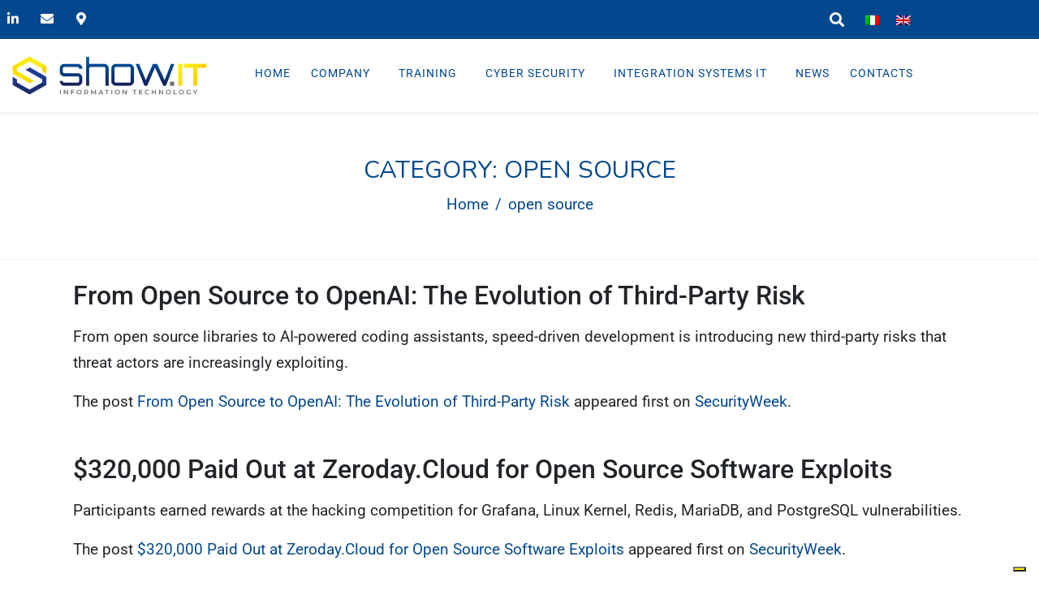

--- FILE ---
content_type: text/html; charset=UTF-8
request_url: https://www.show.it/en/category/news/open-source/
body_size: 20820
content:
<!DOCTYPE html><html lang="en-US"><head >	<meta charset="UTF-8" />
<meta name="viewport" content="width=device-width, initial-scale=1" />
<meta name='robots' content='index, follow, max-image-preview:large, max-snippet:-1, max-video-preview:-1' />
<link rel="alternate" hreflang="it" href="https://www.show.it/category/news/open-source/" />
<link rel="alternate" hreflang="en" href="https://www.show.it/en/category/news/open-source/" />
<link rel="alternate" hreflang="x-default" href="https://www.show.it/category/news/open-source/" />
<!-- This site is optimized with the Yoast SEO plugin v26.7 - https://yoast.com/wordpress/plugins/seo/ -->
<title>open source Archivi - SecurityIT | Cyber Security Consulting</title>
<link rel="canonical" href="https://www.show.it/category/news/open-source/" />
<link rel="next" href="https://www.show.it/category/news/open-source/page/2/" />
<meta property="og:locale" content="en_US" />
<meta property="og:type" content="article" />
<meta property="og:title" content="open source Archivi - SecurityIT | Cyber Security Consulting" />
<meta property="og:url" content="https://www.show.it/category/news/open-source/" />
<meta property="og:site_name" content="SecurityIT | Cyber Security Consulting" />
<meta name="twitter:card" content="summary_large_image" />
<script type="application/ld+json" class="yoast-schema-graph">{"@context":"https://schema.org","@graph":[{"@type":"CollectionPage","@id":"https://www.show.it/category/news/open-source/","url":"https://www.show.it/category/news/open-source/","name":"open source Archivi - SecurityIT | Cyber Security Consulting","isPartOf":{"@id":"https://www.show.it/en/#website"},"breadcrumb":{"@id":"https://www.show.it/category/news/open-source/#breadcrumb"},"inLanguage":"en-US"},{"@type":"BreadcrumbList","@id":"https://www.show.it/category/news/open-source/#breadcrumb","itemListElement":[{"@type":"ListItem","position":1,"name":"News","item":"https://www.show.it/category/news/"},{"@type":"ListItem","position":2,"name":"open source"}]},{"@type":"WebSite","@id":"https://www.show.it/en/#website","url":"https://www.show.it/en/","name":"SecurityIT | Cyber Security Consulting","description":"SecurityIT specializes in providing IT security services and products. IT security consultancy.","publisher":{"@id":"https://www.show.it/en/#organization"},"potentialAction":[{"@type":"SearchAction","target":{"@type":"EntryPoint","urlTemplate":"https://www.show.it/en/?s={search_term_string}"},"query-input":{"@type":"PropertyValueSpecification","valueRequired":true,"valueName":"search_term_string"}}],"inLanguage":"en-US"},{"@type":"Organization","@id":"https://www.show.it/en/#organization","name":"SecurityIT | Consulenza Sulla Sicurezza Informatica","url":"https://www.show.it/en/","logo":{"@type":"ImageObject","inLanguage":"en-US","@id":"https://www.show.it/en/#/schema/logo/image/","url":"https://www.show.it/wp-content/uploads/2021/11/logo-security.it_.png","contentUrl":"https://www.show.it/wp-content/uploads/2021/11/logo-security.it_.png","width":420,"height":70,"caption":"SecurityIT | Consulenza Sulla Sicurezza Informatica"},"image":{"@id":"https://www.show.it/en/#/schema/logo/image/"}}]}</script>
<!-- / Yoast SEO plugin. -->
<link rel='dns-prefetch' href='//cdn.iubenda.com' />
<link rel="alternate" type="application/rss+xml" title="SecurityIT | Cyber Security Consulting &raquo; Feed" href="https://www.show.it/en/feed/" />
<link rel="alternate" type="application/rss+xml" title="SecurityIT | Cyber Security Consulting &raquo; Comments Feed" href="https://www.show.it/en/comments/feed/" />
<link rel="alternate" type="application/rss+xml" title="SecurityIT | Cyber Security Consulting &raquo; open source Category Feed" href="https://www.show.it/en/category/news/open-source/feed/" />
<style id='wp-img-auto-sizes-contain-inline-css' type='text/css'>
img:is([sizes=auto i],[sizes^="auto," i]){contain-intrinsic-size:3000px 1500px}
/*# sourceURL=wp-img-auto-sizes-contain-inline-css */
</style>
<!-- <link rel='stylesheet' id='font-awesome-5-all-css' href='https://www.show.it/wp-content/plugins/elementor/assets/lib/font-awesome/css/all.min.css?ver=3.34.1' type='text/css' media='all' /> -->
<!-- <link rel='stylesheet' id='font-awesome-4-shim-css' href='https://www.show.it/wp-content/plugins/elementor/assets/lib/font-awesome/css/v4-shims.min.css?ver=3.34.1' type='text/css' media='all' /> -->
<!-- <link rel='stylesheet' id='jupiterx-child-css' href='https://www.show.it/wp-content/themes/jupiterx-child/assets/css/style.css?ver=6.9' type='text/css' media='all' /> -->
<link rel="stylesheet" type="text/css" href="//www.show.it/wp-content/cache/wpfc-minified/2028z/fmht1.css" media="all"/>
<style id='wp-emoji-styles-inline-css' type='text/css'>
img.wp-smiley, img.emoji {
display: inline !important;
border: none !important;
box-shadow: none !important;
height: 1em !important;
width: 1em !important;
margin: 0 0.07em !important;
vertical-align: -0.1em !important;
background: none !important;
padding: 0 !important;
}
/*# sourceURL=wp-emoji-styles-inline-css */
</style>
<!-- <link rel='stylesheet' id='wp-block-library-css' href='https://www.show.it/wp-includes/css/dist/block-library/style.min.css?ver=6.9' type='text/css' media='all' /> -->
<link rel="stylesheet" type="text/css" href="//www.show.it/wp-content/cache/wpfc-minified/mlhg1xun/fmht1.css" media="all"/>
<style id='wp-block-library-theme-inline-css' type='text/css'>
.wp-block-audio :where(figcaption){color:#555;font-size:13px;text-align:center}.is-dark-theme .wp-block-audio :where(figcaption){color:#ffffffa6}.wp-block-audio{margin:0 0 1em}.wp-block-code{border:1px solid #ccc;border-radius:4px;font-family:Menlo,Consolas,monaco,monospace;padding:.8em 1em}.wp-block-embed :where(figcaption){color:#555;font-size:13px;text-align:center}.is-dark-theme .wp-block-embed :where(figcaption){color:#ffffffa6}.wp-block-embed{margin:0 0 1em}.blocks-gallery-caption{color:#555;font-size:13px;text-align:center}.is-dark-theme .blocks-gallery-caption{color:#ffffffa6}:root :where(.wp-block-image figcaption){color:#555;font-size:13px;text-align:center}.is-dark-theme :root :where(.wp-block-image figcaption){color:#ffffffa6}.wp-block-image{margin:0 0 1em}.wp-block-pullquote{border-bottom:4px solid;border-top:4px solid;color:currentColor;margin-bottom:1.75em}.wp-block-pullquote :where(cite),.wp-block-pullquote :where(footer),.wp-block-pullquote__citation{color:currentColor;font-size:.8125em;font-style:normal;text-transform:uppercase}.wp-block-quote{border-left:.25em solid;margin:0 0 1.75em;padding-left:1em}.wp-block-quote cite,.wp-block-quote footer{color:currentColor;font-size:.8125em;font-style:normal;position:relative}.wp-block-quote:where(.has-text-align-right){border-left:none;border-right:.25em solid;padding-left:0;padding-right:1em}.wp-block-quote:where(.has-text-align-center){border:none;padding-left:0}.wp-block-quote.is-large,.wp-block-quote.is-style-large,.wp-block-quote:where(.is-style-plain){border:none}.wp-block-search .wp-block-search__label{font-weight:700}.wp-block-search__button{border:1px solid #ccc;padding:.375em .625em}:where(.wp-block-group.has-background){padding:1.25em 2.375em}.wp-block-separator.has-css-opacity{opacity:.4}.wp-block-separator{border:none;border-bottom:2px solid;margin-left:auto;margin-right:auto}.wp-block-separator.has-alpha-channel-opacity{opacity:1}.wp-block-separator:not(.is-style-wide):not(.is-style-dots){width:100px}.wp-block-separator.has-background:not(.is-style-dots){border-bottom:none;height:1px}.wp-block-separator.has-background:not(.is-style-wide):not(.is-style-dots){height:2px}.wp-block-table{margin:0 0 1em}.wp-block-table td,.wp-block-table th{word-break:normal}.wp-block-table :where(figcaption){color:#555;font-size:13px;text-align:center}.is-dark-theme .wp-block-table :where(figcaption){color:#ffffffa6}.wp-block-video :where(figcaption){color:#555;font-size:13px;text-align:center}.is-dark-theme .wp-block-video :where(figcaption){color:#ffffffa6}.wp-block-video{margin:0 0 1em}:root :where(.wp-block-template-part.has-background){margin-bottom:0;margin-top:0;padding:1.25em 2.375em}
/*# sourceURL=/wp-includes/css/dist/block-library/theme.min.css */
</style>
<style id='classic-theme-styles-inline-css' type='text/css'>
/*! This file is auto-generated */
.wp-block-button__link{color:#fff;background-color:#32373c;border-radius:9999px;box-shadow:none;text-decoration:none;padding:calc(.667em + 2px) calc(1.333em + 2px);font-size:1.125em}.wp-block-file__button{background:#32373c;color:#fff;text-decoration:none}
/*# sourceURL=/wp-includes/css/classic-themes.min.css */
</style>
<!-- <link rel='stylesheet' id='jet-engine-frontend-css' href='https://www.show.it/wp-content/plugins/jet-engine/assets/css/frontend.css?ver=3.8.0' type='text/css' media='all' /> -->
<link rel="stylesheet" type="text/css" href="//www.show.it/wp-content/cache/wpfc-minified/dr7op2it/fmht1.css" media="all"/>
<style id='global-styles-inline-css' type='text/css'>
:root{--wp--preset--aspect-ratio--square: 1;--wp--preset--aspect-ratio--4-3: 4/3;--wp--preset--aspect-ratio--3-4: 3/4;--wp--preset--aspect-ratio--3-2: 3/2;--wp--preset--aspect-ratio--2-3: 2/3;--wp--preset--aspect-ratio--16-9: 16/9;--wp--preset--aspect-ratio--9-16: 9/16;--wp--preset--color--black: #000000;--wp--preset--color--cyan-bluish-gray: #abb8c3;--wp--preset--color--white: #ffffff;--wp--preset--color--pale-pink: #f78da7;--wp--preset--color--vivid-red: #cf2e2e;--wp--preset--color--luminous-vivid-orange: #ff6900;--wp--preset--color--luminous-vivid-amber: #fcb900;--wp--preset--color--light-green-cyan: #7bdcb5;--wp--preset--color--vivid-green-cyan: #00d084;--wp--preset--color--pale-cyan-blue: #8ed1fc;--wp--preset--color--vivid-cyan-blue: #0693e3;--wp--preset--color--vivid-purple: #9b51e0;--wp--preset--gradient--vivid-cyan-blue-to-vivid-purple: linear-gradient(135deg,rgb(6,147,227) 0%,rgb(155,81,224) 100%);--wp--preset--gradient--light-green-cyan-to-vivid-green-cyan: linear-gradient(135deg,rgb(122,220,180) 0%,rgb(0,208,130) 100%);--wp--preset--gradient--luminous-vivid-amber-to-luminous-vivid-orange: linear-gradient(135deg,rgb(252,185,0) 0%,rgb(255,105,0) 100%);--wp--preset--gradient--luminous-vivid-orange-to-vivid-red: linear-gradient(135deg,rgb(255,105,0) 0%,rgb(207,46,46) 100%);--wp--preset--gradient--very-light-gray-to-cyan-bluish-gray: linear-gradient(135deg,rgb(238,238,238) 0%,rgb(169,184,195) 100%);--wp--preset--gradient--cool-to-warm-spectrum: linear-gradient(135deg,rgb(74,234,220) 0%,rgb(151,120,209) 20%,rgb(207,42,186) 40%,rgb(238,44,130) 60%,rgb(251,105,98) 80%,rgb(254,248,76) 100%);--wp--preset--gradient--blush-light-purple: linear-gradient(135deg,rgb(255,206,236) 0%,rgb(152,150,240) 100%);--wp--preset--gradient--blush-bordeaux: linear-gradient(135deg,rgb(254,205,165) 0%,rgb(254,45,45) 50%,rgb(107,0,62) 100%);--wp--preset--gradient--luminous-dusk: linear-gradient(135deg,rgb(255,203,112) 0%,rgb(199,81,192) 50%,rgb(65,88,208) 100%);--wp--preset--gradient--pale-ocean: linear-gradient(135deg,rgb(255,245,203) 0%,rgb(182,227,212) 50%,rgb(51,167,181) 100%);--wp--preset--gradient--electric-grass: linear-gradient(135deg,rgb(202,248,128) 0%,rgb(113,206,126) 100%);--wp--preset--gradient--midnight: linear-gradient(135deg,rgb(2,3,129) 0%,rgb(40,116,252) 100%);--wp--preset--font-size--small: 13px;--wp--preset--font-size--medium: 20px;--wp--preset--font-size--large: 36px;--wp--preset--font-size--x-large: 42px;--wp--preset--spacing--20: 0.44rem;--wp--preset--spacing--30: 0.67rem;--wp--preset--spacing--40: 1rem;--wp--preset--spacing--50: 1.5rem;--wp--preset--spacing--60: 2.25rem;--wp--preset--spacing--70: 3.38rem;--wp--preset--spacing--80: 5.06rem;--wp--preset--shadow--natural: 6px 6px 9px rgba(0, 0, 0, 0.2);--wp--preset--shadow--deep: 12px 12px 50px rgba(0, 0, 0, 0.4);--wp--preset--shadow--sharp: 6px 6px 0px rgba(0, 0, 0, 0.2);--wp--preset--shadow--outlined: 6px 6px 0px -3px rgb(255, 255, 255), 6px 6px rgb(0, 0, 0);--wp--preset--shadow--crisp: 6px 6px 0px rgb(0, 0, 0);}:where(.is-layout-flex){gap: 0.5em;}:where(.is-layout-grid){gap: 0.5em;}body .is-layout-flex{display: flex;}.is-layout-flex{flex-wrap: wrap;align-items: center;}.is-layout-flex > :is(*, div){margin: 0;}body .is-layout-grid{display: grid;}.is-layout-grid > :is(*, div){margin: 0;}:where(.wp-block-columns.is-layout-flex){gap: 2em;}:where(.wp-block-columns.is-layout-grid){gap: 2em;}:where(.wp-block-post-template.is-layout-flex){gap: 1.25em;}:where(.wp-block-post-template.is-layout-grid){gap: 1.25em;}.has-black-color{color: var(--wp--preset--color--black) !important;}.has-cyan-bluish-gray-color{color: var(--wp--preset--color--cyan-bluish-gray) !important;}.has-white-color{color: var(--wp--preset--color--white) !important;}.has-pale-pink-color{color: var(--wp--preset--color--pale-pink) !important;}.has-vivid-red-color{color: var(--wp--preset--color--vivid-red) !important;}.has-luminous-vivid-orange-color{color: var(--wp--preset--color--luminous-vivid-orange) !important;}.has-luminous-vivid-amber-color{color: var(--wp--preset--color--luminous-vivid-amber) !important;}.has-light-green-cyan-color{color: var(--wp--preset--color--light-green-cyan) !important;}.has-vivid-green-cyan-color{color: var(--wp--preset--color--vivid-green-cyan) !important;}.has-pale-cyan-blue-color{color: var(--wp--preset--color--pale-cyan-blue) !important;}.has-vivid-cyan-blue-color{color: var(--wp--preset--color--vivid-cyan-blue) !important;}.has-vivid-purple-color{color: var(--wp--preset--color--vivid-purple) !important;}.has-black-background-color{background-color: var(--wp--preset--color--black) !important;}.has-cyan-bluish-gray-background-color{background-color: var(--wp--preset--color--cyan-bluish-gray) !important;}.has-white-background-color{background-color: var(--wp--preset--color--white) !important;}.has-pale-pink-background-color{background-color: var(--wp--preset--color--pale-pink) !important;}.has-vivid-red-background-color{background-color: var(--wp--preset--color--vivid-red) !important;}.has-luminous-vivid-orange-background-color{background-color: var(--wp--preset--color--luminous-vivid-orange) !important;}.has-luminous-vivid-amber-background-color{background-color: var(--wp--preset--color--luminous-vivid-amber) !important;}.has-light-green-cyan-background-color{background-color: var(--wp--preset--color--light-green-cyan) !important;}.has-vivid-green-cyan-background-color{background-color: var(--wp--preset--color--vivid-green-cyan) !important;}.has-pale-cyan-blue-background-color{background-color: var(--wp--preset--color--pale-cyan-blue) !important;}.has-vivid-cyan-blue-background-color{background-color: var(--wp--preset--color--vivid-cyan-blue) !important;}.has-vivid-purple-background-color{background-color: var(--wp--preset--color--vivid-purple) !important;}.has-black-border-color{border-color: var(--wp--preset--color--black) !important;}.has-cyan-bluish-gray-border-color{border-color: var(--wp--preset--color--cyan-bluish-gray) !important;}.has-white-border-color{border-color: var(--wp--preset--color--white) !important;}.has-pale-pink-border-color{border-color: var(--wp--preset--color--pale-pink) !important;}.has-vivid-red-border-color{border-color: var(--wp--preset--color--vivid-red) !important;}.has-luminous-vivid-orange-border-color{border-color: var(--wp--preset--color--luminous-vivid-orange) !important;}.has-luminous-vivid-amber-border-color{border-color: var(--wp--preset--color--luminous-vivid-amber) !important;}.has-light-green-cyan-border-color{border-color: var(--wp--preset--color--light-green-cyan) !important;}.has-vivid-green-cyan-border-color{border-color: var(--wp--preset--color--vivid-green-cyan) !important;}.has-pale-cyan-blue-border-color{border-color: var(--wp--preset--color--pale-cyan-blue) !important;}.has-vivid-cyan-blue-border-color{border-color: var(--wp--preset--color--vivid-cyan-blue) !important;}.has-vivid-purple-border-color{border-color: var(--wp--preset--color--vivid-purple) !important;}.has-vivid-cyan-blue-to-vivid-purple-gradient-background{background: var(--wp--preset--gradient--vivid-cyan-blue-to-vivid-purple) !important;}.has-light-green-cyan-to-vivid-green-cyan-gradient-background{background: var(--wp--preset--gradient--light-green-cyan-to-vivid-green-cyan) !important;}.has-luminous-vivid-amber-to-luminous-vivid-orange-gradient-background{background: var(--wp--preset--gradient--luminous-vivid-amber-to-luminous-vivid-orange) !important;}.has-luminous-vivid-orange-to-vivid-red-gradient-background{background: var(--wp--preset--gradient--luminous-vivid-orange-to-vivid-red) !important;}.has-very-light-gray-to-cyan-bluish-gray-gradient-background{background: var(--wp--preset--gradient--very-light-gray-to-cyan-bluish-gray) !important;}.has-cool-to-warm-spectrum-gradient-background{background: var(--wp--preset--gradient--cool-to-warm-spectrum) !important;}.has-blush-light-purple-gradient-background{background: var(--wp--preset--gradient--blush-light-purple) !important;}.has-blush-bordeaux-gradient-background{background: var(--wp--preset--gradient--blush-bordeaux) !important;}.has-luminous-dusk-gradient-background{background: var(--wp--preset--gradient--luminous-dusk) !important;}.has-pale-ocean-gradient-background{background: var(--wp--preset--gradient--pale-ocean) !important;}.has-electric-grass-gradient-background{background: var(--wp--preset--gradient--electric-grass) !important;}.has-midnight-gradient-background{background: var(--wp--preset--gradient--midnight) !important;}.has-small-font-size{font-size: var(--wp--preset--font-size--small) !important;}.has-medium-font-size{font-size: var(--wp--preset--font-size--medium) !important;}.has-large-font-size{font-size: var(--wp--preset--font-size--large) !important;}.has-x-large-font-size{font-size: var(--wp--preset--font-size--x-large) !important;}
:where(.wp-block-post-template.is-layout-flex){gap: 1.25em;}:where(.wp-block-post-template.is-layout-grid){gap: 1.25em;}
:where(.wp-block-term-template.is-layout-flex){gap: 1.25em;}:where(.wp-block-term-template.is-layout-grid){gap: 1.25em;}
:where(.wp-block-columns.is-layout-flex){gap: 2em;}:where(.wp-block-columns.is-layout-grid){gap: 2em;}
:root :where(.wp-block-pullquote){font-size: 1.5em;line-height: 1.6;}
/*# sourceURL=global-styles-inline-css */
</style>
<!-- <link rel='stylesheet' id='contact-form-7-css' href='https://www.show.it/wp-content/plugins/contact-form-7/includes/css/styles.css?ver=6.1.4' type='text/css' media='all' /> -->
<!-- <link rel='stylesheet' id='coderevolution-front-css-css' href='https://www.show.it/wp-content/plugins/rss-feed-post-generator-echo/styles/coderevolution-front.css?ver=5.4.8.1' type='text/css' media='all' /> -->
<!-- <link rel='stylesheet' id='echo-thumbnail-css-css' href='https://www.show.it/wp-content/plugins/rss-feed-post-generator-echo/styles/echo-thumbnail.css?ver=5.4.8.1' type='text/css' media='all' /> -->
<!-- <link rel='stylesheet' id='wpml-legacy-horizontal-list-0-css' href='https://www.show.it/wp-content/plugins/sitepress-multilingual-cms/templates/language-switchers/legacy-list-horizontal/style.min.css?ver=1' type='text/css' media='all' /> -->
<!-- <link rel='stylesheet' id='jupiterx-popups-animation-css' href='https://www.show.it/wp-content/plugins/jupiterx-core/includes/extensions/raven/assets/lib/animate/animate.min.css?ver=4.13.0' type='text/css' media='all' /> -->
<!-- <link rel='stylesheet' id='jupiterx-css' href='https://www.show.it/wp-content/uploads/jupiterx/compiler/jupiterx/df348e1.css?ver=4.13.0' type='text/css' media='all' /> -->
<!-- <link rel='stylesheet' id='jupiterx-elements-dynamic-styles-css' href='https://www.show.it/wp-content/uploads/jupiterx/compiler/jupiterx-elements-dynamic-styles/3400fe2.css?ver=4.13.0' type='text/css' media='all' /> -->
<!-- <link rel='stylesheet' id='elementor-icons-css' href='https://www.show.it/wp-content/plugins/elementor/assets/lib/eicons/css/elementor-icons.min.css?ver=5.45.0' type='text/css' media='all' /> -->
<!-- <link rel='stylesheet' id='elementor-frontend-css' href='https://www.show.it/wp-content/plugins/elementor/assets/css/frontend.min.css?ver=3.34.1' type='text/css' media='all' /> -->
<!-- <link rel='stylesheet' id='font-awesome-css' href='https://www.show.it/wp-content/plugins/elementor/assets/lib/font-awesome/css/font-awesome.min.css?ver=4.7.0' type='text/css' media='all' /> -->
<!-- <link rel='stylesheet' id='jupiterx-core-raven-frontend-css' href='https://www.show.it/wp-content/plugins/jupiterx-core/includes/extensions/raven/assets/css/frontend.min.css?ver=6.9' type='text/css' media='all' /> -->
<link rel="stylesheet" type="text/css" href="//www.show.it/wp-content/cache/wpfc-minified/dg6v6nra/fml3u.css" media="all"/>
<link rel='stylesheet' id='elementor-post-1-css' href='https://www.show.it/wp-content/uploads/elementor/css/post-1.css?ver=1768359340' type='text/css' media='all' />
<!-- <link rel='stylesheet' id='jet-tabs-frontend-css' href='https://www.show.it/wp-content/plugins/jet-tabs/assets/css/jet-tabs-frontend.css?ver=2.2.12' type='text/css' media='all' /> -->
<!-- <link rel='stylesheet' id='swiper-css' href='https://www.show.it/wp-content/plugins/elementor/assets/lib/swiper/v8/css/swiper.min.css?ver=8.4.5' type='text/css' media='all' /> -->
<!-- <link rel='stylesheet' id='flatpickr-css' href='https://www.show.it/wp-content/plugins/elementor/assets/lib/flatpickr/flatpickr.min.css?ver=4.6.13' type='text/css' media='all' /> -->
<link rel="stylesheet" type="text/css" href="//www.show.it/wp-content/cache/wpfc-minified/2dh40ssw/fmhsz.css" media="all"/>
<link rel='stylesheet' id='elementor-post-8546-css' href='https://www.show.it/wp-content/uploads/elementor/css/post-8546.css?ver=1768359340' type='text/css' media='all' />
<link rel='stylesheet' id='elementor-post-9507-css' href='https://www.show.it/wp-content/uploads/elementor/css/post-9507.css?ver=1768359340' type='text/css' media='all' />
<link rel='stylesheet' id='elementor-post-9923-css' href='https://www.show.it/wp-content/uploads/elementor/css/post-9923.css?ver=1768359340' type='text/css' media='all' />
<!-- <link rel='stylesheet' id='elementor-gf-local-roboto-css' href='https://www.show.it/wp-content/uploads/elementor/google-fonts/css/roboto.css?ver=1742223457' type='text/css' media='all' /> -->
<!-- <link rel='stylesheet' id='elementor-gf-local-robotoslab-css' href='https://www.show.it/wp-content/uploads/elementor/google-fonts/css/robotoslab.css?ver=1742223499' type='text/css' media='all' /> -->
<!-- <link rel='stylesheet' id='elementor-icons-shared-0-css' href='https://www.show.it/wp-content/plugins/elementor/assets/lib/font-awesome/css/fontawesome.min.css?ver=5.15.3' type='text/css' media='all' /> -->
<!-- <link rel='stylesheet' id='elementor-icons-fa-brands-css' href='https://www.show.it/wp-content/plugins/elementor/assets/lib/font-awesome/css/brands.min.css?ver=5.15.3' type='text/css' media='all' /> -->
<!-- <link rel='stylesheet' id='elementor-icons-fa-solid-css' href='https://www.show.it/wp-content/plugins/elementor/assets/lib/font-awesome/css/solid.min.css?ver=5.15.3' type='text/css' media='all' /> -->
<link rel="stylesheet" type="text/css" href="//www.show.it/wp-content/cache/wpfc-minified/pwi3i4l/fmhsz.css" media="all"/>
<script  type="text/javascript" class=" _iub_cs_skip" type="text/javascript" id="iubenda-head-inline-scripts-0">
/* <![CDATA[ */
var _iub = _iub || [];
_iub.csConfiguration = {"invalidateConsentWithoutLog":true,"consentOnContinuedBrowsing":false,"whitelabel":false,"lang":"it","siteId":2466577,"floatingPreferencesButtonDisplay":"bottom-right","perPurposeConsent":true,"cookiePolicyId":28445929, "banner":{ "closeButtonRejects":true,"acceptButtonDisplay":true,"customizeButtonDisplay":true,"rejectButtonDisplay":true,"explicitWithdrawal":true,"position":"float-top-center","listPurposes":true }};
//# sourceURL=iubenda-head-inline-scripts-0
/* ]]> */
</script>
<script  type="text/javascript" charset="UTF-8" async="" class=" _iub_cs_skip" type="text/javascript" src="//cdn.iubenda.com/cs/iubenda_cs.js?ver=3.12.5" id="iubenda-head-scripts-0-js"></script>
<script type="text/javascript" id="wpml-cookie-js-extra">
/* <![CDATA[ */
var wpml_cookies = {"wp-wpml_current_language":{"value":"en","expires":1,"path":"/"}};
var wpml_cookies = {"wp-wpml_current_language":{"value":"en","expires":1,"path":"/"}};
//# sourceURL=wpml-cookie-js-extra
/* ]]> */
</script>
<script src='//www.show.it/wp-content/cache/wpfc-minified/koidvnfj/fmht1.js' type="text/javascript"></script>
<!-- <script type="text/javascript" src="https://www.show.it/wp-content/plugins/sitepress-multilingual-cms/res/js/cookies/language-cookie.js?ver=486900" id="wpml-cookie-js" defer="defer" data-wp-strategy="defer"></script> -->
<!-- <script type="text/javascript" src="https://www.show.it/wp-content/plugins/elementor/assets/lib/font-awesome/js/v4-shims.min.js?ver=3.34.1" id="font-awesome-4-shim-js"></script> -->
<!-- <script type="text/javascript" src="https://www.show.it/wp-includes/js/jquery/jquery.min.js?ver=3.7.1" id="jquery-core-js"></script> -->
<!-- <script type="text/javascript" src="https://www.show.it/wp-includes/js/jquery/jquery-migrate.min.js?ver=3.4.1" id="jquery-migrate-js"></script> -->
<!-- <script type="text/javascript" src="https://www.show.it/wp-content/themes/jupiterx/lib/admin/assets/lib/webfont/webfont.min.js?ver=1.6.26" id="jupiterx-webfont-js"></script> -->
<script type="text/javascript" id="jupiterx-webfont-js-after">
/* <![CDATA[ */
WebFont.load({
google: {
families: ['Nunito:100,200,300,400,500,600,700,800,900,100italic,200italic,300italic,400italic,500italic,600italic,700italic,800italic,900italic']
}
});
//# sourceURL=jupiterx-webfont-js-after
/* ]]> */
</script>
<script src='//www.show.it/wp-content/cache/wpfc-minified/227ied0t/fmht1.js' type="text/javascript"></script>
<!-- <script type="text/javascript" src="https://www.show.it/wp-content/themes/jupiterx/lib/assets/dist/js/utils.min.js?ver=4.13.0" id="jupiterx-utils-js"></script> -->
<link rel="https://api.w.org/" href="https://www.show.it/en/wp-json/" /><link rel="alternate" title="JSON" type="application/json" href="https://www.show.it/en/wp-json/wp/v2/categories/106" /><link rel="EditURI" type="application/rsd+xml" title="RSD" href="https://www.show.it/xmlrpc.php?rsd" />
<meta name="generator" content="WordPress 6.9" />
<meta name="generator" content="WPML ver:4.8.6 stt:1,27;" />
<meta name="generator" content="Elementor 3.34.1; features: additional_custom_breakpoints; settings: css_print_method-external, google_font-enabled, font_display-auto">
<style>
.e-con.e-parent:nth-of-type(n+4):not(.e-lazyloaded):not(.e-no-lazyload),
.e-con.e-parent:nth-of-type(n+4):not(.e-lazyloaded):not(.e-no-lazyload) * {
background-image: none !important;
}
@media screen and (max-height: 1024px) {
.e-con.e-parent:nth-of-type(n+3):not(.e-lazyloaded):not(.e-no-lazyload),
.e-con.e-parent:nth-of-type(n+3):not(.e-lazyloaded):not(.e-no-lazyload) * {
background-image: none !important;
}
}
@media screen and (max-height: 640px) {
.e-con.e-parent:nth-of-type(n+2):not(.e-lazyloaded):not(.e-no-lazyload),
.e-con.e-parent:nth-of-type(n+2):not(.e-lazyloaded):not(.e-no-lazyload) * {
background-image: none !important;
}
}
</style>
<meta name="generator" content="Powered by Slider Revolution 6.7.40 - responsive, Mobile-Friendly Slider Plugin for WordPress with comfortable drag and drop interface." />
<link rel="icon" href="https://www.show.it/wp-content/uploads/2021/12/cropped-favicon-32x32.png" sizes="32x32" />
<link rel="icon" href="https://www.show.it/wp-content/uploads/2021/12/cropped-favicon-192x192.png" sizes="192x192" />
<link rel="apple-touch-icon" href="https://www.show.it/wp-content/uploads/2021/12/cropped-favicon-180x180.png" />
<meta name="msapplication-TileImage" content="https://www.show.it/wp-content/uploads/2021/12/cropped-favicon-270x270.png" />
<script>function setREVStartSize(e){
//window.requestAnimationFrame(function() {
window.RSIW = window.RSIW===undefined ? window.innerWidth : window.RSIW;
window.RSIH = window.RSIH===undefined ? window.innerHeight : window.RSIH;
try {
var pw = document.getElementById(e.c).parentNode.offsetWidth,
newh;
pw = pw===0 || isNaN(pw) || (e.l=="fullwidth" || e.layout=="fullwidth") ? window.RSIW : pw;
e.tabw = e.tabw===undefined ? 0 : parseInt(e.tabw);
e.thumbw = e.thumbw===undefined ? 0 : parseInt(e.thumbw);
e.tabh = e.tabh===undefined ? 0 : parseInt(e.tabh);
e.thumbh = e.thumbh===undefined ? 0 : parseInt(e.thumbh);
e.tabhide = e.tabhide===undefined ? 0 : parseInt(e.tabhide);
e.thumbhide = e.thumbhide===undefined ? 0 : parseInt(e.thumbhide);
e.mh = e.mh===undefined || e.mh=="" || e.mh==="auto" ? 0 : parseInt(e.mh,0);
if(e.layout==="fullscreen" || e.l==="fullscreen")
newh = Math.max(e.mh,window.RSIH);
else{
e.gw = Array.isArray(e.gw) ? e.gw : [e.gw];
for (var i in e.rl) if (e.gw[i]===undefined || e.gw[i]===0) e.gw[i] = e.gw[i-1];
e.gh = e.el===undefined || e.el==="" || (Array.isArray(e.el) && e.el.length==0)? e.gh : e.el;
e.gh = Array.isArray(e.gh) ? e.gh : [e.gh];
for (var i in e.rl) if (e.gh[i]===undefined || e.gh[i]===0) e.gh[i] = e.gh[i-1];
var nl = new Array(e.rl.length),
ix = 0,
sl;
e.tabw = e.tabhide>=pw ? 0 : e.tabw;
e.thumbw = e.thumbhide>=pw ? 0 : e.thumbw;
e.tabh = e.tabhide>=pw ? 0 : e.tabh;
e.thumbh = e.thumbhide>=pw ? 0 : e.thumbh;
for (var i in e.rl) nl[i] = e.rl[i]<window.RSIW ? 0 : e.rl[i];
sl = nl[0];
for (var i in nl) if (sl>nl[i] && nl[i]>0) { sl = nl[i]; ix=i;}
var m = pw>(e.gw[ix]+e.tabw+e.thumbw) ? 1 : (pw-(e.tabw+e.thumbw)) / (e.gw[ix]);
newh =  (e.gh[ix] * m) + (e.tabh + e.thumbh);
}
var el = document.getElementById(e.c);
if (el!==null && el) el.style.height = newh+"px";
el = document.getElementById(e.c+"_wrapper");
if (el!==null && el) {
el.style.height = newh+"px";
el.style.display = "block";
}
} catch(e){
console.log("Failure at Presize of Slider:" + e)
}
//});
};</script>
<!-- Google tag (gtag.js) -->
<script type="text/plain" class="_iub_cs_activate" async src="https://www.googletagmanager.com/gtag/js?id=G-1S4YQHC9QT"></script>
<script>
window.dataLayer = window.dataLayer || [];
function gtag(){dataLayer.push(arguments);}
gtag('js', new Date());
gtag('config', 'G-1S4YQHC9QT');
</script></head><body class="archive category category-open-source category-106 wp-theme-jupiterx wp-child-theme-jupiterx-child no-js elementor-default elementor-kit-1 jupiterx-header-sticky" itemscope="itemscope" itemtype="http://schema.org/WebPage"><a class="jupiterx-a11y jupiterx-a11y-skip-navigation-link" href="#jupiterx-main">Skip to content</a><div class="jupiterx-site"><header class="jupiterx-header jupiterx-header-custom jupiterx-header-sticky-custom" data-jupiterx-settings="{&quot;breakpoint&quot;:&quot;767.98&quot;,&quot;template&quot;:&quot;8546&quot;,&quot;stickyTemplate&quot;:&quot;9507&quot;,&quot;behavior&quot;:&quot;sticky&quot;,&quot;offset&quot;:&quot;300&quot;}" role="banner" itemscope="itemscope" itemtype="http://schema.org/WPHeader">		<header data-elementor-type="header" data-elementor-id="8546" class="elementor elementor-8546" data-elementor-post-type="elementor_library">
<section class="elementor-section elementor-top-section elementor-element elementor-element-320d1b49 elementor-section-height-min-height elementor-section-boxed elementor-section-height-default elementor-section-items-middle" data-id="320d1b49" data-element_type="section" data-settings="{&quot;jet_parallax_layout_list&quot;:[{&quot;_id&quot;:&quot;b5dea23&quot;,&quot;jet_parallax_layout_image&quot;:{&quot;url&quot;:&quot;&quot;,&quot;id&quot;:&quot;&quot;,&quot;size&quot;:&quot;&quot;},&quot;jet_parallax_layout_image_tablet&quot;:{&quot;url&quot;:&quot;&quot;,&quot;id&quot;:&quot;&quot;,&quot;size&quot;:&quot;&quot;},&quot;jet_parallax_layout_image_mobile&quot;:{&quot;url&quot;:&quot;&quot;,&quot;id&quot;:&quot;&quot;,&quot;size&quot;:&quot;&quot;},&quot;jet_parallax_layout_speed&quot;:{&quot;unit&quot;:&quot;%&quot;,&quot;size&quot;:50,&quot;sizes&quot;:[]},&quot;jet_parallax_layout_type&quot;:&quot;scroll&quot;,&quot;jet_parallax_layout_direction&quot;:&quot;1&quot;,&quot;jet_parallax_layout_fx_direction&quot;:null,&quot;jet_parallax_layout_z_index&quot;:&quot;&quot;,&quot;jet_parallax_layout_bg_x&quot;:50,&quot;jet_parallax_layout_bg_x_tablet&quot;:&quot;&quot;,&quot;jet_parallax_layout_bg_x_mobile&quot;:&quot;&quot;,&quot;jet_parallax_layout_bg_y&quot;:50,&quot;jet_parallax_layout_bg_y_tablet&quot;:&quot;&quot;,&quot;jet_parallax_layout_bg_y_mobile&quot;:&quot;&quot;,&quot;jet_parallax_layout_bg_size&quot;:&quot;auto&quot;,&quot;jet_parallax_layout_bg_size_tablet&quot;:&quot;&quot;,&quot;jet_parallax_layout_bg_size_mobile&quot;:&quot;&quot;,&quot;jet_parallax_layout_animation_prop&quot;:&quot;transform&quot;,&quot;jet_parallax_layout_on&quot;:[&quot;desktop&quot;,&quot;tablet&quot;]}],&quot;background_background&quot;:&quot;classic&quot;}">
<div class="elementor-container elementor-column-gap-default">
<div class="elementor-column elementor-col-50 elementor-top-column elementor-element elementor-element-17ae7809 raven-column-flex-horizontal" data-id="17ae7809" data-element_type="column">
<div class="elementor-widget-wrap elementor-element-populated">
<div class="elementor-element elementor-element-56377197 e-grid-align-left elementor-shape-rounded elementor-grid-0 elementor-invisible elementor-widget elementor-widget-social-icons" data-id="56377197" data-element_type="widget" data-settings="{&quot;_animation&quot;:&quot;fadeIn&quot;}" data-widget_type="social-icons.default">
<div class="elementor-widget-container">
<div class="elementor-social-icons-wrapper elementor-grid" role="list">
<span class="elementor-grid-item" role="listitem">
<a class="elementor-icon elementor-social-icon elementor-social-icon-linkedin-in elementor-repeater-item-7dfe252" href="https://www.linkedin.com/company/10515353?trk=tyah&#038;trkInfo=clickedVertical%3Acompany%2CclickedEntityId%3A10515353%2Cidx%3A2-1-9%2CtarId%3A1457994368186%2Ctas%3Ashow.it" target="_blank">
<span class="elementor-screen-only">Linkedin-in</span>
<i aria-hidden="true" class="fab fa-linkedin-in"></i>					</a>
</span>
<span class="elementor-grid-item" role="listitem">
<a class="elementor-icon elementor-social-icon elementor-social-icon-envelope elementor-repeater-item-a596022" href="mailto:info@show.it" target="_blank">
<span class="elementor-screen-only">Envelope</span>
<i aria-hidden="true" class="fas fa-envelope"></i>					</a>
</span>
<span class="elementor-grid-item" role="listitem">
<a class="elementor-icon elementor-social-icon elementor-social-icon-map-marker-alt elementor-repeater-item-5b3adf0" href="https://www.show.it?page_id=8575">
<span class="elementor-screen-only">Map-marker-alt</span>
<i aria-hidden="true" class="fas fa-map-marker-alt"></i>					</a>
</span>
</div>
</div>
</div>
</div>
</div>
<div class="elementor-column elementor-col-50 elementor-top-column elementor-element elementor-element-114ade4" data-id="114ade4" data-element_type="column">
<div class="elementor-widget-wrap elementor-element-populated">
<div class="elementor-element elementor-element-f71d3f7 elementor-widget__width-auto elementor-invisible elementor-widget elementor-widget-raven-search-form" data-id="f71d3f7" data-element_type="widget" data-settings="{&quot;_skin&quot;:&quot;full&quot;,&quot;_animation&quot;:&quot;fadeIn&quot;,&quot;_animation_delay&quot;:100}" data-widget_type="raven-search-form.full">
<div class="elementor-widget-container">
<form class="raven-search-form raven-search-form-full" method="get" action="https://www.show.it/en/" role="search">
<div class="raven-search-form-container">
<span class="raven-search-form-button raven-search-form-toggle raven-search-form-button-svg" tabindex="-1">
<i class="fas fa-search"></i>						</span>
</div>
<div class="raven-search-form-lightbox">
<span class="raven-search-form-close" tabindex="-1">&times;</span>
<label class="elementor-screen-only" for="raven-search-form-input">Search</label>
<input id="raven-search-form-input" class="raven-search-form-input" type="search" name="s" placeholder="Search..." />
</div>
<input type="hidden" name="lang" value="en"/>
</form>
</div>
</div>
<div class="elementor-element elementor-element-d237500 elementor-widget__width-auto elementor-invisible elementor-widget elementor-widget-wpml-language-switcher" data-id="d237500" data-element_type="widget" data-settings="{&quot;_animation&quot;:&quot;fadeIn&quot;,&quot;_animation_delay&quot;:200}" data-widget_type="wpml-language-switcher.default">
<div class="elementor-widget-container">
<div class="wpml-elementor-ls">
<div class="wpml-ls-statics-shortcode_actions wpml-ls wpml-ls-legacy-list-horizontal">
<ul role="menu"><li class="wpml-ls-slot-shortcode_actions wpml-ls-item wpml-ls-item-it wpml-ls-first-item wpml-ls-item-legacy-list-horizontal" role="none">
<a href="https://www.show.it/category/news/open-source/" class="wpml-ls-link" role="menuitem"  aria-label="Switch to Italian" title="Switch to Italian" >
<img
class="wpml-ls-flag"
src="https://www.show.it/wp-content/plugins/sitepress-multilingual-cms/res/flags/it.png"
alt="Italian"
width=18
height=12
/></a>
</li><li class="wpml-ls-slot-shortcode_actions wpml-ls-item wpml-ls-item-en wpml-ls-current-language wpml-ls-last-item wpml-ls-item-legacy-list-horizontal" role="none">
<a href="https://www.show.it/en/category/news/open-source/" class="wpml-ls-link" role="menuitem" >
<img
class="wpml-ls-flag"
src="https://www.show.it/wp-content/plugins/sitepress-multilingual-cms/res/flags/en.png"
alt="English"
width=18
height=12
/></a>
</li></ul>
</div>
</div>				</div>
</div>
</div>
</div>
</div>
</section>
<section class="elementor-section elementor-top-section elementor-element elementor-element-4b2cc130 elementor-section-height-min-height elementor-section-boxed elementor-section-height-default elementor-section-items-middle" data-id="4b2cc130" data-element_type="section" data-settings="{&quot;jet_parallax_layout_list&quot;:[{&quot;_id&quot;:&quot;9a9d3fe&quot;,&quot;jet_parallax_layout_image&quot;:{&quot;url&quot;:&quot;&quot;,&quot;id&quot;:&quot;&quot;,&quot;size&quot;:&quot;&quot;},&quot;jet_parallax_layout_image_tablet&quot;:{&quot;url&quot;:&quot;&quot;,&quot;id&quot;:&quot;&quot;,&quot;size&quot;:&quot;&quot;},&quot;jet_parallax_layout_image_mobile&quot;:{&quot;url&quot;:&quot;&quot;,&quot;id&quot;:&quot;&quot;,&quot;size&quot;:&quot;&quot;},&quot;jet_parallax_layout_speed&quot;:{&quot;unit&quot;:&quot;%&quot;,&quot;size&quot;:50,&quot;sizes&quot;:[]},&quot;jet_parallax_layout_type&quot;:&quot;scroll&quot;,&quot;jet_parallax_layout_direction&quot;:&quot;1&quot;,&quot;jet_parallax_layout_fx_direction&quot;:null,&quot;jet_parallax_layout_z_index&quot;:&quot;&quot;,&quot;jet_parallax_layout_bg_x&quot;:50,&quot;jet_parallax_layout_bg_x_tablet&quot;:&quot;&quot;,&quot;jet_parallax_layout_bg_x_mobile&quot;:&quot;&quot;,&quot;jet_parallax_layout_bg_y&quot;:50,&quot;jet_parallax_layout_bg_y_tablet&quot;:&quot;&quot;,&quot;jet_parallax_layout_bg_y_mobile&quot;:&quot;&quot;,&quot;jet_parallax_layout_bg_size&quot;:&quot;auto&quot;,&quot;jet_parallax_layout_bg_size_tablet&quot;:&quot;&quot;,&quot;jet_parallax_layout_bg_size_mobile&quot;:&quot;&quot;,&quot;jet_parallax_layout_animation_prop&quot;:&quot;transform&quot;,&quot;jet_parallax_layout_on&quot;:[&quot;desktop&quot;,&quot;tablet&quot;]}],&quot;background_background&quot;:&quot;classic&quot;}">
<div class="elementor-container elementor-column-gap-default">
<div class="elementor-column elementor-col-100 elementor-top-column elementor-element elementor-element-5df7491c raven-column-flex-horizontal" data-id="5df7491c" data-element_type="column">
<div class="elementor-widget-wrap elementor-element-populated">
<div class="elementor-element elementor-element-26fe8110 elementor-invisible elementor-widget elementor-widget-raven-site-logo" data-id="26fe8110" data-element_type="widget" data-settings="{&quot;_animation&quot;:&quot;fadeIn&quot;,&quot;_animation_delay&quot;:300}" data-widget_type="raven-site-logo.default">
<div class="elementor-widget-container">
<div class="raven-widget-wrapper">
<div class="raven-site-logo raven-site-logo-customizer">
<a class="raven-site-logo-link" href="https://www.show.it/en/">
<picture><img src="https://www.show.it/wp-content/uploads/2023/05/SHOW.IT-logo-2023.png" alt="SecurityIT | Cyber Security Consulting" data-no-lazy="1" /></picture>									</a>
</div>
</div>
</div>
</div>
<div class="elementor-element elementor-element-2eed7c5f elementor-widget elementor-widget-raven-flex-spacer" data-id="2eed7c5f" data-element_type="widget" data-widget_type="raven-flex-spacer.default">
<div class="elementor-widget-container">
<div class="raven-spacer">&nbsp;</div>
</div>
</div>
<div class="elementor-element elementor-element-7862d592 raven-breakpoint-tablet raven-nav-menu-align-right elementor-invisible elementor-widget elementor-widget-raven-nav-menu" data-id="7862d592" data-element_type="widget" data-settings="{&quot;mobile_layout&quot;:&quot;side&quot;,&quot;_animation&quot;:&quot;fadeIn&quot;,&quot;_animation_delay&quot;:400,&quot;submenu_icon&quot;:&quot;&lt;svg 0=\&quot;fas fa-chevron-down\&quot; class=\&quot;e-font-icon-svg e-fas-chevron-down\&quot;&gt;\n\t\t\t\t\t&lt;use xlink:href=\&quot;#fas-chevron-down\&quot;&gt;\n\t\t\t\t\t\t&lt;symbol id=\&quot;fas-chevron-down\&quot; viewBox=\&quot;0 0 448 512\&quot;&gt;\n\t\t\t\t\t\t\t&lt;path d=\&quot;M207.029 381.476L12.686 187.132c-9.373-9.373-9.373-24.569 0-33.941l22.667-22.667c9.357-9.357 24.522-9.375 33.901-.04L224 284.505l154.745-154.021c9.379-9.335 24.544-9.317 33.901.04l22.667 22.667c9.373 9.373 9.373 24.569 0 33.941L240.971 381.476c-9.373 9.372-24.569 9.372-33.942 0z\&quot;&gt;&lt;\/path&gt;\n\t\t\t\t\t\t&lt;\/symbol&gt;\n\t\t\t\t\t&lt;\/use&gt;\n\t\t\t\t&lt;\/svg&gt;&quot;,&quot;side_menu_effect&quot;:&quot;overlay&quot;,&quot;submenu_space_between&quot;:{&quot;unit&quot;:&quot;px&quot;,&quot;size&quot;:&quot;&quot;,&quot;sizes&quot;:[]},&quot;submenu_opening_position&quot;:&quot;bottom&quot;,&quot;side_menu_alignment&quot;:&quot;left&quot;}" data-widget_type="raven-nav-menu.default">
<div class="elementor-widget-container">
<nav class="raven-nav-menu-main raven-nav-menu-horizontal raven-nav-menu-tablet- raven-nav-menu-mobile- raven-nav-icons-hidden-tablet raven-nav-icons-hidden-mobile">
<ul id="menu-7862d592" class="raven-nav-menu"><li class="menu-item menu-item-type-post_type menu-item-object-page menu-item-home menu-item-9800"><a href="https://www.show.it/en/" class="raven-menu-item raven-link-item ">Home</a></li>
<li class="menu-item menu-item-type-post_type menu-item-object-page menu-item-has-children menu-item-9801"><a href="https://www.show.it/en/company/" class="raven-menu-item raven-link-item ">Company</a>
<ul class="0 sub-menu raven-submenu">
<li class="menu-item menu-item-type-post_type menu-item-object-page menu-item-9802"><a href="https://www.show.it/en/company/about-us/" class="raven-submenu-item raven-link-item ">About Us</a></li>
<li class="menu-item menu-item-type-post_type menu-item-object-page menu-item-9803"><a href="https://www.show.it/en/company/culture-and-values/" class="raven-submenu-item raven-link-item ">Culture and values</a></li>
<li class="menu-item menu-item-type-post_type menu-item-object-page menu-item-9804"><a href="https://www.show.it/en/company/team/" class="raven-submenu-item raven-link-item ">Il team</a></li>
<li class="menu-item menu-item-type-post_type menu-item-object-page menu-item-9805"><a href="https://www.show.it/en/company/iso-certified-company/" class="raven-submenu-item raven-link-item ">ISO certified company</a></li>
<li class="menu-item menu-item-type-post_type menu-item-object-page menu-item-9806"><a href="https://www.show.it/en/company/mission/" class="raven-submenu-item raven-link-item ">Mission</a></li>
</ul>
</li>
<li class="menu-item menu-item-type-post_type menu-item-object-page menu-item-has-children menu-item-9808"><a href="https://www.show.it/en/training-services-security/" class="raven-menu-item raven-link-item ">Training</a>
<ul class="0 sub-menu raven-submenu">
<li class="menu-item menu-item-type-post_type menu-item-object-page menu-item-9809"><a href="https://www.show.it/en/training-services-security/list-of-courses/" class="raven-submenu-item raven-link-item ">List of courses</a></li>
</ul>
</li>
<li class="menu-item menu-item-type-post_type menu-item-object-page menu-item-has-children menu-item-9810"><a href="https://www.show.it/en/computer-consulting-services/" class="raven-menu-item raven-link-item ">Cyber security</a>
<ul class="0 sub-menu raven-submenu">
<li class="menu-item menu-item-type-post_type menu-item-object-page menu-item-9819"><a href="https://www.show.it/en/computer-consulting-services/penetration-test/" class="raven-submenu-item raven-link-item ">Penetration test</a></li>
<li class="menu-item menu-item-type-post_type menu-item-object-page menu-item-9811"><a href="https://www.show.it/en/computer-consulting-services/advice-iso-iec-27001/" class="raven-submenu-item raven-link-item ">ADVICE ISO / IEC 27001</a></li>
<li class="menu-item menu-item-type-post_type menu-item-object-page menu-item-9814"><a href="https://www.show.it/en/computer-consulting-services/consulenza-informatica-in-ambito-privacy/" class="raven-submenu-item raven-link-item ">Consulenza informatica in ambito privacy</a></li>
<li class="menu-item menu-item-type-post_type menu-item-object-page menu-item-9815"><a href="https://www.show.it/en/computer-consulting-services/vulnerability-assessment-consulting/" class="raven-submenu-item raven-link-item ">Vulnerability assessment consulting</a></li>
<li class="menu-item menu-item-type-post_type menu-item-object-page menu-item-9818"><a href="https://www.show.it/en/computer-consulting-services/payment-card-industry-data-security-standard/" class="raven-submenu-item raven-link-item ">Payment card industry data security standard</a></li>
<li class="menu-item menu-item-type-post_type menu-item-object-page menu-item-9812"><a href="https://www.show.it/en/computer-consulting-services/business-continuity-management-e-disaster-recovery/" class="raven-submenu-item raven-link-item ">Business continuity management e disaster recovery</a></li>
<li class="menu-item menu-item-type-post_type menu-item-object-page menu-item-9813"><a href="https://www.show.it/en/computer-consulting-services/code-security-review/" class="raven-submenu-item raven-link-item ">Code security review</a></li>
<li class="menu-item menu-item-type-post_type menu-item-object-page menu-item-9817"><a href="https://www.show.it/en/computer-consulting-services/mobile-protection/" class="raven-submenu-item raven-link-item ">Mobile protection</a></li>
<li class="menu-item menu-item-type-post_type menu-item-object-page menu-item-9820"><a href="https://www.show.it/en/computer-consulting-services/servizi-di-threat-intelligence-e-cyber-intelligence/" class="raven-submenu-item raven-link-item ">Services of cyber threat intelligence</a></li>
<li class="menu-item menu-item-type-post_type menu-item-object-page menu-item-9816"><a href="https://www.show.it/en/computer-consulting-services/forensic-analysis-and-investigation/" class="raven-submenu-item raven-link-item ">Forensic analysis and investigation</a></li>
<li class="menu-item menu-item-type-post_type menu-item-object-page menu-item-9821"><a href="https://www.show.it/en/computer-consulting-services/social-media-security/" class="raven-submenu-item raven-link-item ">Social media Security</a></li>
</ul>
</li>
<li class="menu-item menu-item-type-post_type menu-item-object-page menu-item-has-children menu-item-9907"><a href="https://www.show.it/en/integration-systems-it/" class="raven-menu-item raven-link-item ">Integration Systems IT</a>
<ul class="0 sub-menu raven-submenu">
<li class="menu-item menu-item-type-post_type menu-item-object-page menu-item-9908"><a href="https://www.show.it/en/integration-systems-it/solutions/" class="raven-submenu-item raven-link-item ">Solutions</a></li>
</ul>
</li>
<li class="menu-item menu-item-type-post_type menu-item-object-page menu-item-9835"><a href="https://www.show.it/en/news/" class="raven-menu-item raven-link-item ">News</a></li>
<li class="menu-item menu-item-type-post_type menu-item-object-page menu-item-9906"><a href="https://www.show.it/en/contacts/" class="raven-menu-item raven-link-item ">Contacts</a></li>
</ul>		</nav>
<div class="raven-nav-menu-toggle">
<div class="raven-nav-menu-toggle-button ">
<span class="fa fa-bars"></span>
</div>
</div>
<nav class="raven-nav-icons-hidden-tablet raven-nav-icons-hidden-mobile raven-nav-menu-mobile raven-nav-menu-side">
<div class="raven-nav-menu-close-button">
<span class="raven-nav-menu-close-icon">&times;</span>
</div>
<div class="raven-container">
<ul id="menu-mobile-7862d592" class="raven-nav-menu"><li class="menu-item menu-item-type-post_type menu-item-object-page menu-item-home menu-item-9800"><a href="https://www.show.it/en/" class="raven-menu-item raven-link-item ">Home</a></li>
<li class="menu-item menu-item-type-post_type menu-item-object-page menu-item-has-children menu-item-9801"><a href="https://www.show.it/en/company/" class="raven-menu-item raven-link-item ">Company</a>
<ul class="0 sub-menu raven-submenu">
<li class="menu-item menu-item-type-post_type menu-item-object-page menu-item-9802"><a href="https://www.show.it/en/company/about-us/" class="raven-submenu-item raven-link-item ">About Us</a></li>
<li class="menu-item menu-item-type-post_type menu-item-object-page menu-item-9803"><a href="https://www.show.it/en/company/culture-and-values/" class="raven-submenu-item raven-link-item ">Culture and values</a></li>
<li class="menu-item menu-item-type-post_type menu-item-object-page menu-item-9804"><a href="https://www.show.it/en/company/team/" class="raven-submenu-item raven-link-item ">Il team</a></li>
<li class="menu-item menu-item-type-post_type menu-item-object-page menu-item-9805"><a href="https://www.show.it/en/company/iso-certified-company/" class="raven-submenu-item raven-link-item ">ISO certified company</a></li>
<li class="menu-item menu-item-type-post_type menu-item-object-page menu-item-9806"><a href="https://www.show.it/en/company/mission/" class="raven-submenu-item raven-link-item ">Mission</a></li>
</ul>
</li>
<li class="menu-item menu-item-type-post_type menu-item-object-page menu-item-has-children menu-item-9808"><a href="https://www.show.it/en/training-services-security/" class="raven-menu-item raven-link-item ">Training</a>
<ul class="0 sub-menu raven-submenu">
<li class="menu-item menu-item-type-post_type menu-item-object-page menu-item-9809"><a href="https://www.show.it/en/training-services-security/list-of-courses/" class="raven-submenu-item raven-link-item ">List of courses</a></li>
</ul>
</li>
<li class="menu-item menu-item-type-post_type menu-item-object-page menu-item-has-children menu-item-9810"><a href="https://www.show.it/en/computer-consulting-services/" class="raven-menu-item raven-link-item ">Cyber security</a>
<ul class="0 sub-menu raven-submenu">
<li class="menu-item menu-item-type-post_type menu-item-object-page menu-item-9819"><a href="https://www.show.it/en/computer-consulting-services/penetration-test/" class="raven-submenu-item raven-link-item ">Penetration test</a></li>
<li class="menu-item menu-item-type-post_type menu-item-object-page menu-item-9811"><a href="https://www.show.it/en/computer-consulting-services/advice-iso-iec-27001/" class="raven-submenu-item raven-link-item ">ADVICE ISO / IEC 27001</a></li>
<li class="menu-item menu-item-type-post_type menu-item-object-page menu-item-9814"><a href="https://www.show.it/en/computer-consulting-services/consulenza-informatica-in-ambito-privacy/" class="raven-submenu-item raven-link-item ">Consulenza informatica in ambito privacy</a></li>
<li class="menu-item menu-item-type-post_type menu-item-object-page menu-item-9815"><a href="https://www.show.it/en/computer-consulting-services/vulnerability-assessment-consulting/" class="raven-submenu-item raven-link-item ">Vulnerability assessment consulting</a></li>
<li class="menu-item menu-item-type-post_type menu-item-object-page menu-item-9818"><a href="https://www.show.it/en/computer-consulting-services/payment-card-industry-data-security-standard/" class="raven-submenu-item raven-link-item ">Payment card industry data security standard</a></li>
<li class="menu-item menu-item-type-post_type menu-item-object-page menu-item-9812"><a href="https://www.show.it/en/computer-consulting-services/business-continuity-management-e-disaster-recovery/" class="raven-submenu-item raven-link-item ">Business continuity management e disaster recovery</a></li>
<li class="menu-item menu-item-type-post_type menu-item-object-page menu-item-9813"><a href="https://www.show.it/en/computer-consulting-services/code-security-review/" class="raven-submenu-item raven-link-item ">Code security review</a></li>
<li class="menu-item menu-item-type-post_type menu-item-object-page menu-item-9817"><a href="https://www.show.it/en/computer-consulting-services/mobile-protection/" class="raven-submenu-item raven-link-item ">Mobile protection</a></li>
<li class="menu-item menu-item-type-post_type menu-item-object-page menu-item-9820"><a href="https://www.show.it/en/computer-consulting-services/servizi-di-threat-intelligence-e-cyber-intelligence/" class="raven-submenu-item raven-link-item ">Services of cyber threat intelligence</a></li>
<li class="menu-item menu-item-type-post_type menu-item-object-page menu-item-9816"><a href="https://www.show.it/en/computer-consulting-services/forensic-analysis-and-investigation/" class="raven-submenu-item raven-link-item ">Forensic analysis and investigation</a></li>
<li class="menu-item menu-item-type-post_type menu-item-object-page menu-item-9821"><a href="https://www.show.it/en/computer-consulting-services/social-media-security/" class="raven-submenu-item raven-link-item ">Social media Security</a></li>
</ul>
</li>
<li class="menu-item menu-item-type-post_type menu-item-object-page menu-item-has-children menu-item-9907"><a href="https://www.show.it/en/integration-systems-it/" class="raven-menu-item raven-link-item ">Integration Systems IT</a>
<ul class="0 sub-menu raven-submenu">
<li class="menu-item menu-item-type-post_type menu-item-object-page menu-item-9908"><a href="https://www.show.it/en/integration-systems-it/solutions/" class="raven-submenu-item raven-link-item ">Solutions</a></li>
</ul>
</li>
<li class="menu-item menu-item-type-post_type menu-item-object-page menu-item-9835"><a href="https://www.show.it/en/news/" class="raven-menu-item raven-link-item ">News</a></li>
<li class="menu-item menu-item-type-post_type menu-item-object-page menu-item-9906"><a href="https://www.show.it/en/contacts/" class="raven-menu-item raven-link-item ">Contacts</a></li>
</ul>			</div>
</nav>
</div>
</div>
</div>
</div>
</div>
</section>
</header>
<header data-elementor-type="header" data-elementor-id="9507" class="elementor elementor-9507" data-elementor-post-type="elementor_library">
<section class="elementor-section elementor-top-section elementor-element elementor-element-5affc60a elementor-section-height-min-height elementor-section-boxed elementor-section-height-default elementor-section-items-middle" data-id="5affc60a" data-element_type="section" data-settings="{&quot;jet_parallax_layout_list&quot;:[{&quot;_id&quot;:&quot;9a9d3fe&quot;,&quot;jet_parallax_layout_image&quot;:{&quot;url&quot;:&quot;&quot;,&quot;id&quot;:&quot;&quot;,&quot;size&quot;:&quot;&quot;},&quot;jet_parallax_layout_image_tablet&quot;:{&quot;url&quot;:&quot;&quot;,&quot;id&quot;:&quot;&quot;,&quot;size&quot;:&quot;&quot;},&quot;jet_parallax_layout_image_mobile&quot;:{&quot;url&quot;:&quot;&quot;,&quot;id&quot;:&quot;&quot;,&quot;size&quot;:&quot;&quot;},&quot;jet_parallax_layout_speed&quot;:{&quot;unit&quot;:&quot;%&quot;,&quot;size&quot;:50,&quot;sizes&quot;:[]},&quot;jet_parallax_layout_type&quot;:&quot;scroll&quot;,&quot;jet_parallax_layout_direction&quot;:&quot;1&quot;,&quot;jet_parallax_layout_fx_direction&quot;:null,&quot;jet_parallax_layout_z_index&quot;:&quot;&quot;,&quot;jet_parallax_layout_bg_x&quot;:50,&quot;jet_parallax_layout_bg_x_tablet&quot;:&quot;&quot;,&quot;jet_parallax_layout_bg_x_mobile&quot;:&quot;&quot;,&quot;jet_parallax_layout_bg_y&quot;:50,&quot;jet_parallax_layout_bg_y_tablet&quot;:&quot;&quot;,&quot;jet_parallax_layout_bg_y_mobile&quot;:&quot;&quot;,&quot;jet_parallax_layout_bg_size&quot;:&quot;auto&quot;,&quot;jet_parallax_layout_bg_size_tablet&quot;:&quot;&quot;,&quot;jet_parallax_layout_bg_size_mobile&quot;:&quot;&quot;,&quot;jet_parallax_layout_animation_prop&quot;:&quot;transform&quot;,&quot;jet_parallax_layout_on&quot;:[&quot;desktop&quot;,&quot;tablet&quot;]}],&quot;background_background&quot;:&quot;classic&quot;}">
<div class="elementor-container elementor-column-gap-default">
<div class="elementor-column elementor-col-100 elementor-top-column elementor-element elementor-element-2373586d raven-column-flex-horizontal" data-id="2373586d" data-element_type="column">
<div class="elementor-widget-wrap elementor-element-populated">
<div class="elementor-element elementor-element-1474240d elementor-invisible elementor-widget elementor-widget-raven-site-logo" data-id="1474240d" data-element_type="widget" data-settings="{&quot;_animation&quot;:&quot;fadeIn&quot;,&quot;_animation_delay&quot;:300}" data-widget_type="raven-site-logo.default">
<div class="elementor-widget-container">
<div class="raven-widget-wrapper">
<div class="raven-site-logo raven-site-logo-customizer">
<a class="raven-site-logo-link" href="https://www.show.it/en/">
<picture><source media='(max-width:767px)' srcset='https://www.show.it/wp-content/uploads/2023/05/SHOW.IT-logo-2023-white.png'><source media='(max-width:1024px)' srcset='https://www.show.it/wp-content/uploads/2023/05/SHOW.IT-logo-2023-white.png'><img src="https://www.show.it/wp-content/uploads/2023/05/SHOW.IT-logo-2023-white.png" alt="SecurityIT | Cyber Security Consulting" data-no-lazy="1" /></picture>									</a>
</div>
</div>
</div>
</div>
<div class="elementor-element elementor-element-1155c507 elementor-widget elementor-widget-raven-flex-spacer" data-id="1155c507" data-element_type="widget" data-widget_type="raven-flex-spacer.default">
<div class="elementor-widget-container">
<div class="raven-spacer">&nbsp;</div>
</div>
</div>
<div class="elementor-element elementor-element-5c499e9d raven-breakpoint-tablet raven-nav-menu-align-right elementor-invisible elementor-widget elementor-widget-raven-nav-menu" data-id="5c499e9d" data-element_type="widget" data-settings="{&quot;mobile_layout&quot;:&quot;side&quot;,&quot;_animation&quot;:&quot;fadeIn&quot;,&quot;_animation_delay&quot;:400,&quot;submenu_icon&quot;:&quot;&lt;svg 0=\&quot;fas fa-chevron-down\&quot; class=\&quot;e-font-icon-svg e-fas-chevron-down\&quot;&gt;\n\t\t\t\t\t&lt;use xlink:href=\&quot;#fas-chevron-down\&quot;&gt;\n\t\t\t\t\t\t&lt;symbol id=\&quot;fas-chevron-down\&quot; viewBox=\&quot;0 0 448 512\&quot;&gt;\n\t\t\t\t\t\t\t&lt;path d=\&quot;M207.029 381.476L12.686 187.132c-9.373-9.373-9.373-24.569 0-33.941l22.667-22.667c9.357-9.357 24.522-9.375 33.901-.04L224 284.505l154.745-154.021c9.379-9.335 24.544-9.317 33.901.04l22.667 22.667c9.373 9.373 9.373 24.569 0 33.941L240.971 381.476c-9.373 9.372-24.569 9.372-33.942 0z\&quot;&gt;&lt;\/path&gt;\n\t\t\t\t\t\t&lt;\/symbol&gt;\n\t\t\t\t\t&lt;\/use&gt;\n\t\t\t\t&lt;\/svg&gt;&quot;,&quot;side_menu_effect&quot;:&quot;overlay&quot;,&quot;submenu_space_between&quot;:{&quot;unit&quot;:&quot;px&quot;,&quot;size&quot;:&quot;&quot;,&quot;sizes&quot;:[]},&quot;submenu_opening_position&quot;:&quot;bottom&quot;,&quot;side_menu_alignment&quot;:&quot;left&quot;}" data-widget_type="raven-nav-menu.default">
<div class="elementor-widget-container">
<nav class="raven-nav-menu-main raven-nav-menu-horizontal raven-nav-menu-tablet- raven-nav-menu-mobile- raven-nav-icons-hidden-tablet raven-nav-icons-hidden-mobile">
<ul id="menu-5c499e9d" class="raven-nav-menu"><li class="menu-item menu-item-type-post_type menu-item-object-page menu-item-home menu-item-9800"><a href="https://www.show.it/en/" class="raven-menu-item raven-link-item ">Home</a></li>
<li class="menu-item menu-item-type-post_type menu-item-object-page menu-item-has-children menu-item-9801"><a href="https://www.show.it/en/company/" class="raven-menu-item raven-link-item ">Company</a>
<ul class="0 sub-menu raven-submenu">
<li class="menu-item menu-item-type-post_type menu-item-object-page menu-item-9802"><a href="https://www.show.it/en/company/about-us/" class="raven-submenu-item raven-link-item ">About Us</a></li>
<li class="menu-item menu-item-type-post_type menu-item-object-page menu-item-9803"><a href="https://www.show.it/en/company/culture-and-values/" class="raven-submenu-item raven-link-item ">Culture and values</a></li>
<li class="menu-item menu-item-type-post_type menu-item-object-page menu-item-9804"><a href="https://www.show.it/en/company/team/" class="raven-submenu-item raven-link-item ">Il team</a></li>
<li class="menu-item menu-item-type-post_type menu-item-object-page menu-item-9805"><a href="https://www.show.it/en/company/iso-certified-company/" class="raven-submenu-item raven-link-item ">ISO certified company</a></li>
<li class="menu-item menu-item-type-post_type menu-item-object-page menu-item-9806"><a href="https://www.show.it/en/company/mission/" class="raven-submenu-item raven-link-item ">Mission</a></li>
</ul>
</li>
<li class="menu-item menu-item-type-post_type menu-item-object-page menu-item-has-children menu-item-9808"><a href="https://www.show.it/en/training-services-security/" class="raven-menu-item raven-link-item ">Training</a>
<ul class="0 sub-menu raven-submenu">
<li class="menu-item menu-item-type-post_type menu-item-object-page menu-item-9809"><a href="https://www.show.it/en/training-services-security/list-of-courses/" class="raven-submenu-item raven-link-item ">List of courses</a></li>
</ul>
</li>
<li class="menu-item menu-item-type-post_type menu-item-object-page menu-item-has-children menu-item-9810"><a href="https://www.show.it/en/computer-consulting-services/" class="raven-menu-item raven-link-item ">Cyber security</a>
<ul class="0 sub-menu raven-submenu">
<li class="menu-item menu-item-type-post_type menu-item-object-page menu-item-9819"><a href="https://www.show.it/en/computer-consulting-services/penetration-test/" class="raven-submenu-item raven-link-item ">Penetration test</a></li>
<li class="menu-item menu-item-type-post_type menu-item-object-page menu-item-9811"><a href="https://www.show.it/en/computer-consulting-services/advice-iso-iec-27001/" class="raven-submenu-item raven-link-item ">ADVICE ISO / IEC 27001</a></li>
<li class="menu-item menu-item-type-post_type menu-item-object-page menu-item-9814"><a href="https://www.show.it/en/computer-consulting-services/consulenza-informatica-in-ambito-privacy/" class="raven-submenu-item raven-link-item ">Consulenza informatica in ambito privacy</a></li>
<li class="menu-item menu-item-type-post_type menu-item-object-page menu-item-9815"><a href="https://www.show.it/en/computer-consulting-services/vulnerability-assessment-consulting/" class="raven-submenu-item raven-link-item ">Vulnerability assessment consulting</a></li>
<li class="menu-item menu-item-type-post_type menu-item-object-page menu-item-9818"><a href="https://www.show.it/en/computer-consulting-services/payment-card-industry-data-security-standard/" class="raven-submenu-item raven-link-item ">Payment card industry data security standard</a></li>
<li class="menu-item menu-item-type-post_type menu-item-object-page menu-item-9812"><a href="https://www.show.it/en/computer-consulting-services/business-continuity-management-e-disaster-recovery/" class="raven-submenu-item raven-link-item ">Business continuity management e disaster recovery</a></li>
<li class="menu-item menu-item-type-post_type menu-item-object-page menu-item-9813"><a href="https://www.show.it/en/computer-consulting-services/code-security-review/" class="raven-submenu-item raven-link-item ">Code security review</a></li>
<li class="menu-item menu-item-type-post_type menu-item-object-page menu-item-9817"><a href="https://www.show.it/en/computer-consulting-services/mobile-protection/" class="raven-submenu-item raven-link-item ">Mobile protection</a></li>
<li class="menu-item menu-item-type-post_type menu-item-object-page menu-item-9820"><a href="https://www.show.it/en/computer-consulting-services/servizi-di-threat-intelligence-e-cyber-intelligence/" class="raven-submenu-item raven-link-item ">Services of cyber threat intelligence</a></li>
<li class="menu-item menu-item-type-post_type menu-item-object-page menu-item-9816"><a href="https://www.show.it/en/computer-consulting-services/forensic-analysis-and-investigation/" class="raven-submenu-item raven-link-item ">Forensic analysis and investigation</a></li>
<li class="menu-item menu-item-type-post_type menu-item-object-page menu-item-9821"><a href="https://www.show.it/en/computer-consulting-services/social-media-security/" class="raven-submenu-item raven-link-item ">Social media Security</a></li>
</ul>
</li>
<li class="menu-item menu-item-type-post_type menu-item-object-page menu-item-has-children menu-item-9907"><a href="https://www.show.it/en/integration-systems-it/" class="raven-menu-item raven-link-item ">Integration Systems IT</a>
<ul class="0 sub-menu raven-submenu">
<li class="menu-item menu-item-type-post_type menu-item-object-page menu-item-9908"><a href="https://www.show.it/en/integration-systems-it/solutions/" class="raven-submenu-item raven-link-item ">Solutions</a></li>
</ul>
</li>
<li class="menu-item menu-item-type-post_type menu-item-object-page menu-item-9835"><a href="https://www.show.it/en/news/" class="raven-menu-item raven-link-item ">News</a></li>
<li class="menu-item menu-item-type-post_type menu-item-object-page menu-item-9906"><a href="https://www.show.it/en/contacts/" class="raven-menu-item raven-link-item ">Contacts</a></li>
</ul>		</nav>
<div class="raven-nav-menu-toggle">
<div class="raven-nav-menu-toggle-button ">
<span class="fa fa-bars"></span>
</div>
</div>
<nav class="raven-nav-icons-hidden-tablet raven-nav-icons-hidden-mobile raven-nav-menu-mobile raven-nav-menu-side">
<div class="raven-nav-menu-close-button">
<span class="raven-nav-menu-close-icon">&times;</span>
</div>
<div class="raven-container">
<ul id="menu-mobile-5c499e9d" class="raven-nav-menu"><li class="menu-item menu-item-type-post_type menu-item-object-page menu-item-home menu-item-9800"><a href="https://www.show.it/en/" class="raven-menu-item raven-link-item ">Home</a></li>
<li class="menu-item menu-item-type-post_type menu-item-object-page menu-item-has-children menu-item-9801"><a href="https://www.show.it/en/company/" class="raven-menu-item raven-link-item ">Company</a>
<ul class="0 sub-menu raven-submenu">
<li class="menu-item menu-item-type-post_type menu-item-object-page menu-item-9802"><a href="https://www.show.it/en/company/about-us/" class="raven-submenu-item raven-link-item ">About Us</a></li>
<li class="menu-item menu-item-type-post_type menu-item-object-page menu-item-9803"><a href="https://www.show.it/en/company/culture-and-values/" class="raven-submenu-item raven-link-item ">Culture and values</a></li>
<li class="menu-item menu-item-type-post_type menu-item-object-page menu-item-9804"><a href="https://www.show.it/en/company/team/" class="raven-submenu-item raven-link-item ">Il team</a></li>
<li class="menu-item menu-item-type-post_type menu-item-object-page menu-item-9805"><a href="https://www.show.it/en/company/iso-certified-company/" class="raven-submenu-item raven-link-item ">ISO certified company</a></li>
<li class="menu-item menu-item-type-post_type menu-item-object-page menu-item-9806"><a href="https://www.show.it/en/company/mission/" class="raven-submenu-item raven-link-item ">Mission</a></li>
</ul>
</li>
<li class="menu-item menu-item-type-post_type menu-item-object-page menu-item-has-children menu-item-9808"><a href="https://www.show.it/en/training-services-security/" class="raven-menu-item raven-link-item ">Training</a>
<ul class="0 sub-menu raven-submenu">
<li class="menu-item menu-item-type-post_type menu-item-object-page menu-item-9809"><a href="https://www.show.it/en/training-services-security/list-of-courses/" class="raven-submenu-item raven-link-item ">List of courses</a></li>
</ul>
</li>
<li class="menu-item menu-item-type-post_type menu-item-object-page menu-item-has-children menu-item-9810"><a href="https://www.show.it/en/computer-consulting-services/" class="raven-menu-item raven-link-item ">Cyber security</a>
<ul class="0 sub-menu raven-submenu">
<li class="menu-item menu-item-type-post_type menu-item-object-page menu-item-9819"><a href="https://www.show.it/en/computer-consulting-services/penetration-test/" class="raven-submenu-item raven-link-item ">Penetration test</a></li>
<li class="menu-item menu-item-type-post_type menu-item-object-page menu-item-9811"><a href="https://www.show.it/en/computer-consulting-services/advice-iso-iec-27001/" class="raven-submenu-item raven-link-item ">ADVICE ISO / IEC 27001</a></li>
<li class="menu-item menu-item-type-post_type menu-item-object-page menu-item-9814"><a href="https://www.show.it/en/computer-consulting-services/consulenza-informatica-in-ambito-privacy/" class="raven-submenu-item raven-link-item ">Consulenza informatica in ambito privacy</a></li>
<li class="menu-item menu-item-type-post_type menu-item-object-page menu-item-9815"><a href="https://www.show.it/en/computer-consulting-services/vulnerability-assessment-consulting/" class="raven-submenu-item raven-link-item ">Vulnerability assessment consulting</a></li>
<li class="menu-item menu-item-type-post_type menu-item-object-page menu-item-9818"><a href="https://www.show.it/en/computer-consulting-services/payment-card-industry-data-security-standard/" class="raven-submenu-item raven-link-item ">Payment card industry data security standard</a></li>
<li class="menu-item menu-item-type-post_type menu-item-object-page menu-item-9812"><a href="https://www.show.it/en/computer-consulting-services/business-continuity-management-e-disaster-recovery/" class="raven-submenu-item raven-link-item ">Business continuity management e disaster recovery</a></li>
<li class="menu-item menu-item-type-post_type menu-item-object-page menu-item-9813"><a href="https://www.show.it/en/computer-consulting-services/code-security-review/" class="raven-submenu-item raven-link-item ">Code security review</a></li>
<li class="menu-item menu-item-type-post_type menu-item-object-page menu-item-9817"><a href="https://www.show.it/en/computer-consulting-services/mobile-protection/" class="raven-submenu-item raven-link-item ">Mobile protection</a></li>
<li class="menu-item menu-item-type-post_type menu-item-object-page menu-item-9820"><a href="https://www.show.it/en/computer-consulting-services/servizi-di-threat-intelligence-e-cyber-intelligence/" class="raven-submenu-item raven-link-item ">Services of cyber threat intelligence</a></li>
<li class="menu-item menu-item-type-post_type menu-item-object-page menu-item-9816"><a href="https://www.show.it/en/computer-consulting-services/forensic-analysis-and-investigation/" class="raven-submenu-item raven-link-item ">Forensic analysis and investigation</a></li>
<li class="menu-item menu-item-type-post_type menu-item-object-page menu-item-9821"><a href="https://www.show.it/en/computer-consulting-services/social-media-security/" class="raven-submenu-item raven-link-item ">Social media Security</a></li>
</ul>
</li>
<li class="menu-item menu-item-type-post_type menu-item-object-page menu-item-has-children menu-item-9907"><a href="https://www.show.it/en/integration-systems-it/" class="raven-menu-item raven-link-item ">Integration Systems IT</a>
<ul class="0 sub-menu raven-submenu">
<li class="menu-item menu-item-type-post_type menu-item-object-page menu-item-9908"><a href="https://www.show.it/en/integration-systems-it/solutions/" class="raven-submenu-item raven-link-item ">Solutions</a></li>
</ul>
</li>
<li class="menu-item menu-item-type-post_type menu-item-object-page menu-item-9835"><a href="https://www.show.it/en/news/" class="raven-menu-item raven-link-item ">News</a></li>
<li class="menu-item menu-item-type-post_type menu-item-object-page menu-item-9906"><a href="https://www.show.it/en/contacts/" class="raven-menu-item raven-link-item ">Contacts</a></li>
</ul>			</div>
</nav>
</div>
</div>
</div>
</div>
</div>
</section>
</header>
</header><main id="jupiterx-main" class="jupiterx-main"><div class="jupiterx-main-header"><div class="container"><h1 class="jupiterx-archive-title jupiterx-archive-header-post-title">Category: <span>open source</span></h1><ol class="breadcrumb" itemscope="itemscope" itemtype="http://schema.org/BreadcrumbList"><li class="breadcrumb-item" itemprop="itemListElement" itemtype="http://schema.org/ListItem" itemscope="itemscope"><a href="https://www.show.it/en/" itemprop="item"><span itemprop="name">Home</span></a><meta itemprop="position" content="1"/></li><li class="breadcrumb-item active" aria-current="page" itemprop="itemListElement" itemtype="http://schema.org/ListItem" itemscope="itemscope"><span itemprop="name">open source</span><meta itemprop="position" content="2"/></li></ol></div></div><div class="jupiterx-main-content"><div class="container"><div class="row"><div id="jupiterx-primary" class="jupiterx-primary col-lg-12"><div class="jupiterx-content" role="main" itemprop="mainEntityOfPage" itemscope="itemscope" itemtype="http://schema.org/Blog"><article id="26595" class="jupiterx-post jupiterx-post-loop post-26595 post type-post status-publish format-standard hentry category-open-source category-supply-chain category-supply-chain-security category-vibe-coding category-vulnerabilities" itemscope="itemscope" itemtype="http://schema.org/BlogPosting" itemprop="blogPost"><header class="jupiterx-post-header"><h2 class="jupiterx-post-title" itemprop="headline"><a href="https://www.show.it/en/from-open-source-to-openai-the-evolution-of-third-party-risk/" title="From Open Source to OpenAI: The Evolution of Third-Party Risk" rel="bookmark">From Open Source to OpenAI: The Evolution of Third-Party Risk</a></h2></header><div class="jupiterx-post-body" itemprop="articleBody"><div class="jupiterx-post-content clearfix" itemprop="text"><p>From open source libraries to AI-powered coding assistants, speed-driven development is introducing new third-party risks that threat actors are increasingly exploiting.</p>
<p>The post <a href="https://www.securityweek.com/from-open-source-to-openai-the-evolution-of-third-party-risk/">From Open Source to OpenAI: The Evolution of Third-Party Risk</a> appeared first on <a href="https://www.securityweek.com/">SecurityWeek</a>.</p>
</div></div></article><article id="26571" class="jupiterx-post jupiterx-post-loop post-26571 post type-post status-publish format-standard hentry category-cloud-security category-exploit category-hacking-competition category-open-source category-vulnerabilities category-vulnerability category-zeroday-cloud" itemscope="itemscope" itemtype="http://schema.org/BlogPosting" itemprop="blogPost"><header class="jupiterx-post-header"><h2 class="jupiterx-post-title" itemprop="headline"><a href="https://www.show.it/en/320000-paid-out-at-zeroday-cloud-for-open-source-software-exploits/" title="$320,000 Paid Out at Zeroday.Cloud for Open Source Software Exploits" rel="bookmark">$320,000 Paid Out at Zeroday.Cloud for Open Source Software Exploits</a></h2></header><div class="jupiterx-post-body" itemprop="articleBody"><div class="jupiterx-post-content clearfix" itemprop="text"><p>Participants earned rewards at the hacking competition for Grafana, Linux Kernel, Redis, MariaDB, and PostgreSQL vulnerabilities.</p>
<p>The post <a href="https://www.securityweek.com/320000-paid-out-at-zeroday-cloud-for-open-source-software-exploits/">$320,000 Paid Out at Zeroday.Cloud for Open Source Software Exploits</a> appeared first on <a href="https://www.securityweek.com/">SecurityWeek</a>.</p>
</div></div></article><article id="26310" class="jupiterx-post jupiterx-post-loop post-26310 post type-post status-publish format-standard hentry category-chainguard category-cybersecurity-funding category-funding category-open-source category-supply-chain" itemscope="itemscope" itemtype="http://schema.org/BlogPosting" itemprop="blogPost"><header class="jupiterx-post-header"><h2 class="jupiterx-post-title" itemprop="headline"><a href="https://www.show.it/en/chainguard-raises-280-million-in-growth-funding/" title="Chainguard Raises $280 Million in Growth Funding" rel="bookmark">Chainguard Raises $280 Million in Growth Funding</a></h2></header><div class="jupiterx-post-body" itemprop="articleBody"><div class="jupiterx-post-content clearfix" itemprop="text"><p>Chainguard has raised $636 million in the past six months alone for its software supply chain security solutions. </p>
<p>The post <a href="https://www.securityweek.com/chainguard-raises-280-million-in-growth-funding/">Chainguard Raises $280 Million in Growth Funding</a> appeared first on <a href="https://www.securityweek.com/">SecurityWeek</a>.</p>
</div></div></article><article id="25958" class="jupiterx-post jupiterx-post-loop post-25958 post type-post status-publish format-standard has-post-thumbnail hentry category-open-source category-phishing category-pypi" itemscope="itemscope" itemtype="http://schema.org/BlogPosting" itemprop="blogPost"><header class="jupiterx-post-header"><h2 class="jupiterx-post-title" itemprop="headline"><a href="https://www.show.it/en/pypi-warns-users-of-fresh-phishing-campaign/" title="PyPI Warns Users of Fresh Phishing Campaign" rel="bookmark">PyPI Warns Users of Fresh Phishing Campaign</a></h2></header><div class="jupiterx-post-body" itemprop="articleBody"><div class="jupiterx-post-image"><a href="https://www.show.it/en/pypi-warns-users-of-fresh-phishing-campaign/" title="PyPI Warns Users of Fresh Phishing Campaign" data-object-fit="cover"><picture ><source media="(max-width: 480px)" srcset="https://www.show.it/wp-content/uploads/jupiterx/images/25958-pypi-warns-users-of-fresh-phishing-campaign-f324135.jpeg"/><source media="(max-width: 800px)" srcset="https://www.show.it/wp-content/uploads/jupiterx/images/25958-pypi-warns-users-of-fresh-phishing-campaign-df9cfc8.jpeg"/><img width="1200" height="675" src="https://www.show.it/wp-content/uploads/2025/09/25958-pypi-warns-users-of-fresh-phishing-campaign.jpeg" alt="pypi-warns-users-of-fresh-phishing-campaign" itemprop="image"/></picture></a></div><div class="jupiterx-post-content clearfix" itemprop="text"><p>Threat actors impersonating PyPI ask users to verify their email for security purposes, directing them to fake websites.</p>
<p>The post <a href="https://www.securityweek.com/pypi-warns-users-of-fresh-phishing-campaign/">PyPI Warns Users of Fresh Phishing Campaign</a> appeared first on <a href="https://www.securityweek.com/">SecurityWeek</a>.</p>
</div></div></article><article id="25478" class="jupiterx-post jupiterx-post-loop post-25478 post type-post status-publish format-standard hentry category-application-security category-cybersecurity-funding category-funding category-open-source category-oss category-seal-security" itemscope="itemscope" itemtype="http://schema.org/BlogPosting" itemprop="blogPost"><header class="jupiterx-post-header"><h2 class="jupiterx-post-title" itemprop="headline"><a href="https://www.show.it/en/seal-security-raises-13-million-to-secure-software-supply-chain/" title="Seal Security Raises $13 Million to Secure Software Supply Chain" rel="bookmark">Seal Security Raises $13 Million to Secure Software Supply Chain</a></h2></header><div class="jupiterx-post-body" itemprop="articleBody"><div class="jupiterx-post-content clearfix" itemprop="text"><p>The open source security firm will use the investment to enhance go-to-market efforts and accelerate platform expansion.</p>
<p>The post <a href="https://www.securityweek.com/seal-security-raises-13-million-to-secure-software-supply-chain/">Seal Security Raises $13 Million to Secure Software Supply Chain</a> appeared first on <a href="https://www.securityweek.com/">SecurityWeek</a>.</p>
</div></div></article><article id="25454" class="jupiterx-post jupiterx-post-loop post-25454 post type-post status-publish format-standard hentry category-application-security category-cybersecurity-funding category-funding category-herodevs category-open-source category-oss" itemscope="itemscope" itemtype="http://schema.org/BlogPosting" itemprop="blogPost"><header class="jupiterx-post-header"><h2 class="jupiterx-post-title" itemprop="headline"><a href="https://www.show.it/en/herodevs-raises-125-million-to-secure-deprecated-oss/" title="HeroDevs Raises $125 Million to Secure Deprecated OSS" rel="bookmark">HeroDevs Raises $125 Million to Secure Deprecated OSS</a></h2></header><div class="jupiterx-post-body" itemprop="articleBody"><div class="jupiterx-post-content clearfix" itemprop="text"><p>HeroDevs has received a $125 million strategic growth investment from PSG to secure enterprise security stacks.</p>
<p>The post <a href="https://www.securityweek.com/herodevs-raises-125-million-to-secure-deprecated-oss/">HeroDevs Raises $125 Million to Secure Deprecated OSS</a> appeared first on <a href="https://www.securityweek.com/">SecurityWeek</a>.</p>
</div></div></article><article id="25304" class="jupiterx-post jupiterx-post-loop post-25304 post type-post status-publish format-standard hentry category-account-takeover category-open-source category-open-vsx category-vulnerabilities category-vulnerability" itemscope="itemscope" itemtype="http://schema.org/BlogPosting" itemprop="blogPost"><header class="jupiterx-post-header"><h2 class="jupiterx-post-title" itemprop="headline"><a href="https://www.show.it/en/vulnerability-exposed-all-open-vsx-repositories-to-takeover/" title="Vulnerability Exposed All Open VSX Repositories to Takeover" rel="bookmark">Vulnerability Exposed All Open VSX Repositories to Takeover</a></h2></header><div class="jupiterx-post-body" itemprop="articleBody"><div class="jupiterx-post-content clearfix" itemprop="text"><p>A vulnerability in the extension publishing mechanism of Open VSX could have allowed attackers to tamper with any repository.</p>
<p>The post <a href="https://www.securityweek.com/vulnerability-exposed-all-open-vsx-repositories-to-takeover/">Vulnerability Exposed All Open VSX Repositories to Takeover</a> appeared first on <a href="https://www.securityweek.com/">SecurityWeek</a>.</p>
</div></div></article><article id="25092" class="jupiterx-post jupiterx-post-loop post-25092 post type-post status-publish format-standard hentry category-info-stealer category-malware-threats category-npm category-open-source category-socket category-supply-chain-security" itemscope="itemscope" itemtype="http://schema.org/BlogPosting" itemprop="blogPost"><header class="jupiterx-post-header"><h2 class="jupiterx-post-title" itemprop="headline"><a href="https://www.show.it/en/ongoing-campaign-uses-60-npm-packages-to-steal-data/" title="Ongoing Campaign Uses 60 NPM Packages to Steal Data" rel="bookmark">Ongoing Campaign Uses 60 NPM Packages to Steal Data</a></h2></header><div class="jupiterx-post-body" itemprop="articleBody"><div class="jupiterx-post-content clearfix" itemprop="text"><p>Security firm Socket warns flags a campaign targeting NPM users with tens of malicious packages that can hijack system information.</p>
<p>The post <a href="https://www.securityweek.com/ongoing-campaign-uses-60-npm-packages-to-steal-data/">Ongoing Campaign Uses 60 NPM Packages to Steal Data</a> appeared first on <a href="https://www.securityweek.com/">SecurityWeek</a>.</p>
</div></div></article><article id="24891" class="jupiterx-post jupiterx-post-loop post-24891 post type-post status-publish format-standard hentry category-chainguard category-containers category-funding-ma category-kleiner-perkins category-kubernetes category-open-source category-supply-chain category-supply-chain-security" itemscope="itemscope" itemtype="http://schema.org/BlogPosting" itemprop="blogPost"><header class="jupiterx-post-header"><h2 class="jupiterx-post-title" itemprop="headline"><a href="https://www.show.it/en/chainguard-raises-hefty-356m-series-d-at-3-5-billion-valuation/" title="Chainguard Raises Hefty $356M Series D at $3.5 Billion Valuation" rel="bookmark">Chainguard Raises Hefty $356M Series D at $3.5 Billion Valuation</a></h2></header><div class="jupiterx-post-body" itemprop="articleBody"><div class="jupiterx-post-content clearfix" itemprop="text"><p>The cash infusion brings Chainguard’s total funding to about $612 million since launching in 2021 and prices the company at $3.5 billion.</p>
<p>The post <a href="https://www.securityweek.com/chainguard-raises-hefty-356m-series-d-at-3-5-billion-valuation/">Chainguard Raises Hefty $356M Series D at $3.5 Billion Valuation</a> appeared first on <a href="https://www.securityweek.com/">SecurityWeek</a>.</p>
</div></div></article><article id="24878" class="jupiterx-post jupiterx-post-loop post-24878 post type-post status-publish format-standard hentry category-application-security category-cybersecurity-funding category-funding category-hopper category-open-source category-oss category-seed-funding" itemscope="itemscope" itemtype="http://schema.org/BlogPosting" itemprop="blogPost"><header class="jupiterx-post-header"><h2 class="jupiterx-post-title" itemprop="headline"><a href="https://www.show.it/en/open-source-security-firm-hopper-emerges-from-stealth-with-7-6m-in-funding/" title="Open Source Security Firm Hopper Emerges From Stealth With $7.6M in Funding" rel="bookmark">Open Source Security Firm Hopper Emerges From Stealth With $7.6M in Funding</a></h2></header><div class="jupiterx-post-body" itemprop="articleBody"><div class="jupiterx-post-content clearfix" itemprop="text"><p>Hopper has emerged from stealth mode with a solution designed to help organizations manage open source software risk.</p>
<p>The post <a href="https://www.securityweek.com/open-source-security-firm-hopper-emerges-from-stealth-with-7-6m-in-funding/">Open Source Security Firm Hopper Emerges From Stealth With $7.6M in Funding</a> appeared first on <a href="https://www.securityweek.com/">SecurityWeek</a>.</p>
</div></div></article><ul class="pagination jupiterx-posts-pagination" role="navigation"><li class="page-item active"><span class="page-link">1</span></li><li class="page-item"><a class="page-link" href="https://www.show.it/en/category/news/open-source/page/2/">2</a></li><li class="page-item"><a class="page-link" href="https://www.show.it/en/category/news/open-source/page/3/">3</a></li><li class="page-item"><a class="page-link" href="https://www.show.it/en/category/news/open-source/page/4/">4</a></li><li class="page-item"><a class="page-link" href="https://www.show.it/en/category/news/open-source/page/2/">Next</a></li></ul></div></div></div></div></div></main><footer class="jupiterx-footer" role="contentinfo" itemscope="itemscope" itemtype="http://schema.org/WPFooter">		<footer data-elementor-type="footer" data-elementor-id="9923" class="elementor elementor-9923 elementor-9105" data-elementor-post-type="elementor_library">
<section class="elementor-section elementor-top-section elementor-element elementor-element-24aa75a7 elementor-section-height-min-height footer-copyrights elementor-section-boxed elementor-section-height-default elementor-section-items-middle" data-id="24aa75a7" data-element_type="section" data-settings="{&quot;jet_parallax_layout_list&quot;:[{&quot;_id&quot;:&quot;24f9ec5&quot;,&quot;jet_parallax_layout_image&quot;:{&quot;url&quot;:&quot;&quot;,&quot;id&quot;:&quot;&quot;,&quot;size&quot;:&quot;&quot;},&quot;jet_parallax_layout_image_tablet&quot;:{&quot;url&quot;:&quot;&quot;,&quot;id&quot;:&quot;&quot;,&quot;size&quot;:&quot;&quot;},&quot;jet_parallax_layout_image_mobile&quot;:{&quot;url&quot;:&quot;&quot;,&quot;id&quot;:&quot;&quot;,&quot;size&quot;:&quot;&quot;},&quot;jet_parallax_layout_speed&quot;:{&quot;unit&quot;:&quot;%&quot;,&quot;size&quot;:50,&quot;sizes&quot;:[]},&quot;jet_parallax_layout_type&quot;:&quot;scroll&quot;,&quot;jet_parallax_layout_direction&quot;:&quot;1&quot;,&quot;jet_parallax_layout_fx_direction&quot;:null,&quot;jet_parallax_layout_z_index&quot;:&quot;&quot;,&quot;jet_parallax_layout_bg_x&quot;:50,&quot;jet_parallax_layout_bg_x_tablet&quot;:&quot;&quot;,&quot;jet_parallax_layout_bg_x_mobile&quot;:&quot;&quot;,&quot;jet_parallax_layout_bg_y&quot;:50,&quot;jet_parallax_layout_bg_y_tablet&quot;:&quot;&quot;,&quot;jet_parallax_layout_bg_y_mobile&quot;:&quot;&quot;,&quot;jet_parallax_layout_bg_size&quot;:&quot;auto&quot;,&quot;jet_parallax_layout_bg_size_tablet&quot;:&quot;&quot;,&quot;jet_parallax_layout_bg_size_mobile&quot;:&quot;&quot;,&quot;jet_parallax_layout_animation_prop&quot;:&quot;transform&quot;,&quot;jet_parallax_layout_on&quot;:[&quot;desktop&quot;,&quot;tablet&quot;]}],&quot;background_background&quot;:&quot;gradient&quot;}">
<div class="elementor-background-overlay"></div>
<div class="elementor-container elementor-column-gap-default">
<div class="elementor-column elementor-col-100 elementor-top-column elementor-element elementor-element-4f4fbe6c" data-id="4f4fbe6c" data-element_type="column">
<div class="elementor-widget-wrap elementor-element-populated">
<section class="elementor-section elementor-top-section elementor-element elementor-element-2b501723 elementor-section-boxed elementor-section-height-default elementor-section-height-default" data-id="2b501723" data-element_type="section" data-settings="{&quot;jet_parallax_layout_list&quot;:[{&quot;_id&quot;:&quot;8a59735&quot;,&quot;jet_parallax_layout_image&quot;:{&quot;url&quot;:&quot;&quot;,&quot;id&quot;:&quot;&quot;,&quot;size&quot;:&quot;&quot;},&quot;jet_parallax_layout_image_tablet&quot;:{&quot;url&quot;:&quot;&quot;,&quot;id&quot;:&quot;&quot;,&quot;size&quot;:&quot;&quot;},&quot;jet_parallax_layout_image_mobile&quot;:{&quot;url&quot;:&quot;&quot;,&quot;id&quot;:&quot;&quot;,&quot;size&quot;:&quot;&quot;},&quot;jet_parallax_layout_speed&quot;:{&quot;unit&quot;:&quot;%&quot;,&quot;size&quot;:50,&quot;sizes&quot;:[]},&quot;jet_parallax_layout_type&quot;:&quot;scroll&quot;,&quot;jet_parallax_layout_direction&quot;:&quot;1&quot;,&quot;jet_parallax_layout_fx_direction&quot;:null,&quot;jet_parallax_layout_z_index&quot;:&quot;&quot;,&quot;jet_parallax_layout_bg_x&quot;:50,&quot;jet_parallax_layout_bg_x_tablet&quot;:&quot;&quot;,&quot;jet_parallax_layout_bg_x_mobile&quot;:&quot;&quot;,&quot;jet_parallax_layout_bg_y&quot;:50,&quot;jet_parallax_layout_bg_y_tablet&quot;:&quot;&quot;,&quot;jet_parallax_layout_bg_y_mobile&quot;:&quot;&quot;,&quot;jet_parallax_layout_bg_size&quot;:&quot;auto&quot;,&quot;jet_parallax_layout_bg_size_tablet&quot;:&quot;&quot;,&quot;jet_parallax_layout_bg_size_mobile&quot;:&quot;&quot;,&quot;jet_parallax_layout_animation_prop&quot;:&quot;transform&quot;,&quot;jet_parallax_layout_on&quot;:[&quot;desktop&quot;,&quot;tablet&quot;]}]}">
<div class="elementor-container elementor-column-gap-default">
<div class="elementor-column elementor-col-33 elementor-top-column elementor-element elementor-element-223719c8 elementor-invisible" data-id="223719c8" data-element_type="column" data-settings="{&quot;animation&quot;:&quot;fadeIn&quot;,&quot;animation_delay&quot;:200}">
<div class="elementor-widget-wrap elementor-element-populated">
<div class="elementor-element elementor-element-7cea1d95 elementor-widget elementor-widget-raven-site-logo" data-id="7cea1d95" data-element_type="widget" data-widget_type="raven-site-logo.default">
<div class="elementor-widget-container">
<div class="raven-widget-wrapper">
<div class="raven-site-logo raven-site-logo-customizer">
<a class="raven-site-logo-link" href="https://www.show.it/en/">
<picture><source media='(max-width:767px)' srcset='https://www.show.it/wp-content/uploads/2023/05/SHOW.IT-logo-2023-white.png'><source media='(max-width:1024px)' srcset='https://www.show.it/wp-content/uploads/2023/05/SHOW.IT-logo-2023-white.png'><img src="https://www.show.it/wp-content/uploads/2023/05/SHOW.IT-logo-2023-white.png" alt="SecurityIT | Cyber Security Consulting" data-no-lazy="1" /></picture>									</a>
</div>
</div>
</div>
</div>
<div class="elementor-element elementor-element-4239b42 e-grid-align-left e-grid-align-mobile-center elementor-shape-rounded elementor-grid-0 elementor-widget elementor-widget-social-icons" data-id="4239b42" data-element_type="widget" data-widget_type="social-icons.default">
<div class="elementor-widget-container">
<div class="elementor-social-icons-wrapper elementor-grid" role="list">
<span class="elementor-grid-item" role="listitem">
<a class="elementor-icon elementor-social-icon elementor-social-icon-linkedin-in elementor-repeater-item-7dfe252" href="https://www.linkedin.com/company/10515353?trk=tyah&#038;trkInfo=clickedVertical%3Acompany%2CclickedEntityId%3A10515353%2Cidx%3A2-1-9%2CtarId%3A1457994368186%2Ctas%3Ashow.it" target="_blank">
<span class="elementor-screen-only">Linkedin-in</span>
<i aria-hidden="true" class="fab fa-linkedin-in"></i>					</a>
</span>
<span class="elementor-grid-item" role="listitem">
<a class="elementor-icon elementor-social-icon elementor-social-icon-envelope elementor-repeater-item-a596022" href="mailto:info@securityit.it" target="_blank">
<span class="elementor-screen-only">Envelope</span>
<i aria-hidden="true" class="fas fa-envelope"></i>					</a>
</span>
<span class="elementor-grid-item" role="listitem">
<a class="elementor-icon elementor-social-icon elementor-social-icon-map-marker-alt elementor-repeater-item-5b3adf0" href="https://www.show.it?page_id=8575">
<span class="elementor-screen-only">Map-marker-alt</span>
<i aria-hidden="true" class="fas fa-map-marker-alt"></i>					</a>
</span>
</div>
</div>
</div>
</div>
</div>
<div class="elementor-column elementor-col-33 elementor-top-column elementor-element elementor-element-4a265de elementor-invisible" data-id="4a265de" data-element_type="column" data-settings="{&quot;animation&quot;:&quot;fadeIn&quot;,&quot;animation_delay&quot;:400}">
<div class="elementor-widget-wrap elementor-element-populated">
<div class="elementor-element elementor-element-5983932b elementor-mobile-align-center elementor-align-left elementor-widget elementor-widget-raven-heading" data-id="5983932b" data-element_type="widget" data-widget_type="raven-heading.default">
<div class="elementor-widget-container">
<div class="raven-widget-wrapper"><h2 class="raven-heading raven-heading-h2"><span class="raven-heading-title ">The group</span></h2></div>
</div>
</div>
<div class="elementor-element elementor-element-0776e60 raven-nav-menu-align-left elementor-widget elementor-widget-raven-nav-menu" data-id="0776e60" data-element_type="widget" data-settings="{&quot;submenu_icon&quot;:&quot;&lt;svg 0=\&quot;fas fa-chevron-down\&quot; class=\&quot;e-font-icon-svg e-fas-chevron-down\&quot;&gt;\n\t\t\t\t\t&lt;use xlink:href=\&quot;#fas-chevron-down\&quot;&gt;\n\t\t\t\t\t\t&lt;symbol id=\&quot;fas-chevron-down\&quot; viewBox=\&quot;0 0 448 512\&quot;&gt;\n\t\t\t\t\t\t\t&lt;path d=\&quot;M207.029 381.476L12.686 187.132c-9.373-9.373-9.373-24.569 0-33.941l22.667-22.667c9.357-9.357 24.522-9.375 33.901-.04L224 284.505l154.745-154.021c9.379-9.335 24.544-9.317 33.901.04l22.667 22.667c9.373 9.373 9.373 24.569 0 33.941L240.971 381.476c-9.373 9.372-24.569 9.372-33.942 0z\&quot;&gt;&lt;\/path&gt;\n\t\t\t\t\t\t&lt;\/symbol&gt;\n\t\t\t\t\t&lt;\/use&gt;\n\t\t\t\t&lt;\/svg&gt;&quot;,&quot;submenu_space_between&quot;:{&quot;unit&quot;:&quot;px&quot;,&quot;size&quot;:&quot;&quot;,&quot;sizes&quot;:[]}}" data-widget_type="raven-nav-menu.default">
<div class="elementor-widget-container">
<nav class="raven-nav-menu-main raven-nav-menu-vertical raven-nav-menu-tablet- raven-nav-menu-mobile- raven-nav-icons-hidden-tablet raven-nav-icons-hidden-mobile">
<ul id="menu-0776e60" class="raven-nav-menu"><li class="menu-item menu-item-type-post_type menu-item-object-page menu-item-9231"><a href="https://www.show.it/en/company/" class="raven-menu-item raven-link-item ">Company</a></li>
<li class="menu-item menu-item-type-post_type menu-item-object-page menu-item-9232"><a href="https://www.show.it/en/company/iso-certified-company/" class="raven-menu-item raven-link-item ">ISO certified company</a></li>
<li class="menu-item menu-item-type-post_type menu-item-object-page menu-item-9233"><a href="https://www.show.it/en/company/about-us/" class="raven-menu-item raven-link-item ">About Us</a></li>
<li class="menu-item menu-item-type-post_type menu-item-object-page menu-item-9234"><a href="https://www.show.it/en/company/team/" class="raven-menu-item raven-link-item ">Team</a></li>
<li class="menu-item menu-item-type-post_type menu-item-object-page menu-item-9235"><a href="https://www.show.it/en/company/culture-and-values/" class="raven-menu-item raven-link-item ">Culture and values</a></li>
<li class="menu-item menu-item-type-post_type menu-item-object-page menu-item-9236"><a href="https://www.show.it/en/company/mission/" class="raven-menu-item raven-link-item ">Mission</a></li>
</ul>		</nav>
<div class="raven-nav-menu-toggle">
<div class="raven-nav-menu-toggle-button ">
<div class="hamburger hamburger--">
<div class="hamburger-box">
<div class="hamburger-inner"></div>
</div>
</div>
</div>
</div>
<nav class="raven-nav-icons-hidden-tablet raven-nav-icons-hidden-mobile raven-nav-menu-mobile raven-nav-menu-">
<div class="raven-nav-menu-close-button">
<span class="raven-nav-menu-close-icon">&times;</span>
</div>
<div class="raven-container">
<ul id="menu-mobile-0776e60" class="raven-nav-menu"><li class="menu-item menu-item-type-post_type menu-item-object-page menu-item-9231"><a href="https://www.show.it/en/company/" class="raven-menu-item raven-link-item ">Company</a></li>
<li class="menu-item menu-item-type-post_type menu-item-object-page menu-item-9232"><a href="https://www.show.it/en/company/iso-certified-company/" class="raven-menu-item raven-link-item ">ISO certified company</a></li>
<li class="menu-item menu-item-type-post_type menu-item-object-page menu-item-9233"><a href="https://www.show.it/en/company/about-us/" class="raven-menu-item raven-link-item ">About Us</a></li>
<li class="menu-item menu-item-type-post_type menu-item-object-page menu-item-9234"><a href="https://www.show.it/en/company/team/" class="raven-menu-item raven-link-item ">Team</a></li>
<li class="menu-item menu-item-type-post_type menu-item-object-page menu-item-9235"><a href="https://www.show.it/en/company/culture-and-values/" class="raven-menu-item raven-link-item ">Culture and values</a></li>
<li class="menu-item menu-item-type-post_type menu-item-object-page menu-item-9236"><a href="https://www.show.it/en/company/mission/" class="raven-menu-item raven-link-item ">Mission</a></li>
</ul>			</div>
</nav>
</div>
</div>
</div>
</div>
<div class="elementor-column elementor-col-33 elementor-top-column elementor-element elementor-element-1354efab elementor-invisible" data-id="1354efab" data-element_type="column" data-settings="{&quot;animation&quot;:&quot;fadeIn&quot;,&quot;animation_delay&quot;:600}">
<div class="elementor-widget-wrap elementor-element-populated">
<div class="elementor-element elementor-element-37419fd0 elementor-mobile-align-center elementor-align-left elementor-widget elementor-widget-raven-heading" data-id="37419fd0" data-element_type="widget" data-widget_type="raven-heading.default">
<div class="elementor-widget-container">
<div class="raven-widget-wrapper"><h2 class="raven-heading raven-heading-h2"><span class="raven-heading-title ">Services</span></h2></div>
</div>
</div>
<div class="elementor-element elementor-element-29285a4 raven-nav-menu-align-left elementor-widget elementor-widget-raven-nav-menu" data-id="29285a4" data-element_type="widget" data-settings="{&quot;submenu_icon&quot;:&quot;&lt;svg 0=\&quot;fas fa-chevron-down\&quot; class=\&quot;e-font-icon-svg e-fas-chevron-down\&quot;&gt;\n\t\t\t\t\t&lt;use xlink:href=\&quot;#fas-chevron-down\&quot;&gt;\n\t\t\t\t\t\t&lt;symbol id=\&quot;fas-chevron-down\&quot; viewBox=\&quot;0 0 448 512\&quot;&gt;\n\t\t\t\t\t\t\t&lt;path d=\&quot;M207.029 381.476L12.686 187.132c-9.373-9.373-9.373-24.569 0-33.941l22.667-22.667c9.357-9.357 24.522-9.375 33.901-.04L224 284.505l154.745-154.021c9.379-9.335 24.544-9.317 33.901.04l22.667 22.667c9.373 9.373 9.373 24.569 0 33.941L240.971 381.476c-9.373 9.372-24.569 9.372-33.942 0z\&quot;&gt;&lt;\/path&gt;\n\t\t\t\t\t\t&lt;\/symbol&gt;\n\t\t\t\t\t&lt;\/use&gt;\n\t\t\t\t&lt;\/svg&gt;&quot;,&quot;submenu_space_between&quot;:{&quot;unit&quot;:&quot;px&quot;,&quot;size&quot;:&quot;&quot;,&quot;sizes&quot;:[]}}" data-widget_type="raven-nav-menu.default">
<div class="elementor-widget-container">
<nav class="raven-nav-menu-main raven-nav-menu-vertical raven-nav-menu-tablet- raven-nav-menu-mobile- raven-nav-icons-hidden-tablet raven-nav-icons-hidden-mobile">
<ul id="menu-29285a4" class="raven-nav-menu"><li class="menu-item menu-item-type-post_type menu-item-object-page menu-item-9242"><a href="https://www.show.it/en/computer-consulting-services/" class="raven-menu-item raven-link-item ">Computer consulting services</a></li>
<li class="menu-item menu-item-type-post_type menu-item-object-page menu-item-9243"><a href="https://www.show.it/en/computer-consulting-services/social-media-security/" class="raven-menu-item raven-link-item ">Social media Security</a></li>
<li class="menu-item menu-item-type-post_type menu-item-object-page menu-item-9244"><a href="https://www.show.it/en/computer-consulting-services/forensic-analysis-and-investigation/" class="raven-menu-item raven-link-item ">Forensic analysis and investigation</a></li>
<li class="menu-item menu-item-type-post_type menu-item-object-page menu-item-9245"><a href="https://www.show.it/en/computer-consulting-services/servizi-di-threat-intelligence-e-cyber-intelligence/" class="raven-menu-item raven-link-item ">Services of cyber threat intelligence</a></li>
<li class="menu-item menu-item-type-post_type menu-item-object-page menu-item-9246"><a href="https://www.show.it/en/computer-consulting-services/mobile-protection/" class="raven-menu-item raven-link-item ">Mobile protection</a></li>
<li class="menu-item menu-item-type-post_type menu-item-object-page menu-item-9247"><a href="https://www.show.it/en/computer-consulting-services/code-security-review/" class="raven-menu-item raven-link-item ">Code security review</a></li>
<li class="menu-item menu-item-type-post_type menu-item-object-page menu-item-9248"><a href="https://www.show.it/en/computer-consulting-services/business-continuity-management-e-disaster-recovery/" class="raven-menu-item raven-link-item ">Business continuity management e disaster recovery</a></li>
<li class="menu-item menu-item-type-post_type menu-item-object-page menu-item-9249"><a href="https://www.show.it/en/computer-consulting-services/payment-card-industry-data-security-standard/" class="raven-menu-item raven-link-item ">Payment card industry data security standard</a></li>
<li class="menu-item menu-item-type-post_type menu-item-object-page menu-item-9250"><a href="https://www.show.it/en/computer-consulting-services/vulnerability-assessment-consulting/" class="raven-menu-item raven-link-item ">Vulnerability assessment consulting</a></li>
<li class="menu-item menu-item-type-post_type menu-item-object-page menu-item-9251"><a href="https://www.show.it/en/computer-consulting-services/consulenza-informatica-in-ambito-privacy/" class="raven-menu-item raven-link-item ">Consulenza informatica in ambito privacy</a></li>
<li class="menu-item menu-item-type-post_type menu-item-object-page menu-item-9252"><a href="https://www.show.it/en/computer-consulting-services/advice-iso-iec-27001/" class="raven-menu-item raven-link-item ">ADVICE ISO / IEC 27001</a></li>
<li class="menu-item menu-item-type-post_type menu-item-object-page menu-item-9253"><a href="https://www.show.it/en/computer-consulting-services/penetration-test/" class="raven-menu-item raven-link-item ">Penetration test</a></li>
</ul>		</nav>
<div class="raven-nav-menu-toggle">
<div class="raven-nav-menu-toggle-button ">
<div class="hamburger hamburger--">
<div class="hamburger-box">
<div class="hamburger-inner"></div>
</div>
</div>
</div>
</div>
<nav class="raven-nav-icons-hidden-tablet raven-nav-icons-hidden-mobile raven-nav-menu-mobile raven-nav-menu-">
<div class="raven-nav-menu-close-button">
<span class="raven-nav-menu-close-icon">&times;</span>
</div>
<div class="raven-container">
<ul id="menu-mobile-29285a4" class="raven-nav-menu"><li class="menu-item menu-item-type-post_type menu-item-object-page menu-item-9242"><a href="https://www.show.it/en/computer-consulting-services/" class="raven-menu-item raven-link-item ">Computer consulting services</a></li>
<li class="menu-item menu-item-type-post_type menu-item-object-page menu-item-9243"><a href="https://www.show.it/en/computer-consulting-services/social-media-security/" class="raven-menu-item raven-link-item ">Social media Security</a></li>
<li class="menu-item menu-item-type-post_type menu-item-object-page menu-item-9244"><a href="https://www.show.it/en/computer-consulting-services/forensic-analysis-and-investigation/" class="raven-menu-item raven-link-item ">Forensic analysis and investigation</a></li>
<li class="menu-item menu-item-type-post_type menu-item-object-page menu-item-9245"><a href="https://www.show.it/en/computer-consulting-services/servizi-di-threat-intelligence-e-cyber-intelligence/" class="raven-menu-item raven-link-item ">Services of cyber threat intelligence</a></li>
<li class="menu-item menu-item-type-post_type menu-item-object-page menu-item-9246"><a href="https://www.show.it/en/computer-consulting-services/mobile-protection/" class="raven-menu-item raven-link-item ">Mobile protection</a></li>
<li class="menu-item menu-item-type-post_type menu-item-object-page menu-item-9247"><a href="https://www.show.it/en/computer-consulting-services/code-security-review/" class="raven-menu-item raven-link-item ">Code security review</a></li>
<li class="menu-item menu-item-type-post_type menu-item-object-page menu-item-9248"><a href="https://www.show.it/en/computer-consulting-services/business-continuity-management-e-disaster-recovery/" class="raven-menu-item raven-link-item ">Business continuity management e disaster recovery</a></li>
<li class="menu-item menu-item-type-post_type menu-item-object-page menu-item-9249"><a href="https://www.show.it/en/computer-consulting-services/payment-card-industry-data-security-standard/" class="raven-menu-item raven-link-item ">Payment card industry data security standard</a></li>
<li class="menu-item menu-item-type-post_type menu-item-object-page menu-item-9250"><a href="https://www.show.it/en/computer-consulting-services/vulnerability-assessment-consulting/" class="raven-menu-item raven-link-item ">Vulnerability assessment consulting</a></li>
<li class="menu-item menu-item-type-post_type menu-item-object-page menu-item-9251"><a href="https://www.show.it/en/computer-consulting-services/consulenza-informatica-in-ambito-privacy/" class="raven-menu-item raven-link-item ">Consulenza informatica in ambito privacy</a></li>
<li class="menu-item menu-item-type-post_type menu-item-object-page menu-item-9252"><a href="https://www.show.it/en/computer-consulting-services/advice-iso-iec-27001/" class="raven-menu-item raven-link-item ">ADVICE ISO / IEC 27001</a></li>
<li class="menu-item menu-item-type-post_type menu-item-object-page menu-item-9253"><a href="https://www.show.it/en/computer-consulting-services/penetration-test/" class="raven-menu-item raven-link-item ">Penetration test</a></li>
</ul>			</div>
</nav>
</div>
</div>
</div>
</div>
</div>
</section>
</div>
</div>
</div>
</section>
<section class="elementor-section elementor-top-section elementor-element elementor-element-30131de footer-copyrights elementor-section-boxed elementor-section-height-default elementor-section-height-default" data-id="30131de" data-element_type="section" data-settings="{&quot;jet_parallax_layout_list&quot;:[{&quot;jet_parallax_layout_image&quot;:{&quot;url&quot;:&quot;&quot;,&quot;id&quot;:&quot;&quot;,&quot;size&quot;:&quot;&quot;},&quot;_id&quot;:&quot;0f99422&quot;,&quot;jet_parallax_layout_image_tablet&quot;:{&quot;url&quot;:&quot;&quot;,&quot;id&quot;:&quot;&quot;,&quot;size&quot;:&quot;&quot;},&quot;jet_parallax_layout_image_mobile&quot;:{&quot;url&quot;:&quot;&quot;,&quot;id&quot;:&quot;&quot;,&quot;size&quot;:&quot;&quot;},&quot;jet_parallax_layout_speed&quot;:{&quot;unit&quot;:&quot;%&quot;,&quot;size&quot;:50,&quot;sizes&quot;:[]},&quot;jet_parallax_layout_type&quot;:&quot;scroll&quot;,&quot;jet_parallax_layout_direction&quot;:&quot;1&quot;,&quot;jet_parallax_layout_fx_direction&quot;:null,&quot;jet_parallax_layout_z_index&quot;:&quot;&quot;,&quot;jet_parallax_layout_bg_x&quot;:50,&quot;jet_parallax_layout_bg_x_tablet&quot;:&quot;&quot;,&quot;jet_parallax_layout_bg_x_mobile&quot;:&quot;&quot;,&quot;jet_parallax_layout_bg_y&quot;:50,&quot;jet_parallax_layout_bg_y_tablet&quot;:&quot;&quot;,&quot;jet_parallax_layout_bg_y_mobile&quot;:&quot;&quot;,&quot;jet_parallax_layout_bg_size&quot;:&quot;auto&quot;,&quot;jet_parallax_layout_bg_size_tablet&quot;:&quot;&quot;,&quot;jet_parallax_layout_bg_size_mobile&quot;:&quot;&quot;,&quot;jet_parallax_layout_animation_prop&quot;:&quot;transform&quot;,&quot;jet_parallax_layout_on&quot;:[&quot;desktop&quot;,&quot;tablet&quot;]}],&quot;background_background&quot;:&quot;classic&quot;}">
<div class="elementor-container elementor-column-gap-default">
<div class="elementor-column elementor-col-100 elementor-top-column elementor-element elementor-element-a456bb3" data-id="a456bb3" data-element_type="column">
<div class="elementor-widget-wrap elementor-element-populated">
<div class="elementor-element elementor-element-a84e360 elementor-widget elementor-widget-text-editor" data-id="a84e360" data-element_type="widget" data-widget_type="text-editor.default">
<div class="elementor-widget-container">
© show.it | All Rights Reserved | VAT 06984320017 | <a class="iubenda-nostyle no-brand iubenda-noiframe iubenda-embed iubenda-noiframe " title="Privacy Policy " href="https://www.iubenda.com/privacy-policy/28445929">Privacy Policy</a><script type="text/javascript">(function (w,d) {var loader = function () {var s = d.createElement("script"), tag = d.getElementsByTagName("script")[0]; s.src="https://cdn.iubenda.com/iubenda.js"; tag.parentNode.insertBefore(s,tag);}; if(w.addEventListener){w.addEventListener("load", loader, false);}else if(w.attachEvent){w.attachEvent("onload", loader);}else{w.onload = loader;}})(window, document);</script> | <a href="https://www.iubenda.com/privacy-policy/28445929/cookie-policy" class="iubenda-nostyle no-brand iubenda-noiframe iubenda-embed iubenda-noiframe " title="Cookie Policy ">Cookie Policy</a><script type="text/javascript">(function (w,d) {var loader = function () {var s = d.createElement("script"), tag = d.getElementsByTagName("script")[0]; s.src="https://cdn.iubenda.com/iubenda.js"; tag.parentNode.insertBefore(s,tag);}; if(w.addEventListener){w.addEventListener("load", loader, false);}else if(w.attachEvent){w.attachEvent("onload", loader);}else{w.onload = loader;}})(window, document);</script> | Made by <a href="https://incio.it/" target="_blank" rel="noopener">incio.it</a>								</div>
</div>
</div>
</div>
</div>
</section>
</footer>
</footer></div>
<script>
window.RS_MODULES = window.RS_MODULES || {};
window.RS_MODULES.modules = window.RS_MODULES.modules || {};
window.RS_MODULES.waiting = window.RS_MODULES.waiting || [];
window.RS_MODULES.defered = true;
window.RS_MODULES.moduleWaiting = window.RS_MODULES.moduleWaiting || {};
window.RS_MODULES.type = 'compiled';
</script>
<script type="speculationrules">
{"prefetch":[{"source":"document","where":{"and":[{"href_matches":"/en/*"},{"not":{"href_matches":["/wp-*.php","/wp-admin/*","/wp-content/uploads/*","/wp-content/*","/wp-content/plugins/*","/wp-content/themes/jupiterx-child/*","/wp-content/themes/jupiterx/*","/en/*\\?(.+)"]}},{"not":{"selector_matches":"a[rel~=\"nofollow\"]"}},{"not":{"selector_matches":".no-prefetch, .no-prefetch a"}}]},"eagerness":"conservative"}]}
</script>
<script>
const lazyloadRunObserver = () => {
const lazyloadBackgrounds = document.querySelectorAll( `.e-con.e-parent:not(.e-lazyloaded)` );
const lazyloadBackgroundObserver = new IntersectionObserver( ( entries ) => {
entries.forEach( ( entry ) => {
if ( entry.isIntersecting ) {
let lazyloadBackground = entry.target;
if( lazyloadBackground ) {
lazyloadBackground.classList.add( 'e-lazyloaded' );
}
lazyloadBackgroundObserver.unobserve( entry.target );
}
});
}, { rootMargin: '200px 0px 200px 0px' } );
lazyloadBackgrounds.forEach( ( lazyloadBackground ) => {
lazyloadBackgroundObserver.observe( lazyloadBackground );
} );
};
const events = [
'DOMContentLoaded',
'elementor/lazyload/observe',
];
events.forEach( ( event ) => {
document.addEventListener( event, lazyloadRunObserver );
} );
</script>
<!-- <link rel='stylesheet' id='e-animation-fadeIn-css' href='https://www.show.it/wp-content/plugins/elementor/assets/lib/animations/styles/fadeIn.min.css?ver=3.34.1' type='text/css' media='all' /> -->
<!-- <link rel='stylesheet' id='widget-social-icons-css' href='https://www.show.it/wp-content/plugins/elementor/assets/css/widget-social-icons.min.css?ver=3.34.1' type='text/css' media='all' /> -->
<!-- <link rel='stylesheet' id='e-apple-webkit-css' href='https://www.show.it/wp-content/plugins/elementor/assets/css/conditionals/apple-webkit.min.css?ver=3.34.1' type='text/css' media='all' /> -->
<!-- <link rel='stylesheet' id='jet-elements-css' href='https://www.show.it/wp-content/plugins/jet-elements/assets/css/jet-elements.css?ver=2.7.12.1' type='text/css' media='all' /> -->
<!-- <link rel='stylesheet' id='rs-plugin-settings-css' href='//www.show.it/wp-content/plugins/revslider/sr6/assets/css/rs6.css?ver=6.7.40' type='text/css' media='all' /> -->
<link rel="stylesheet" type="text/css" href="//www.show.it/wp-content/cache/wpfc-minified/mc2ez26w/hdddc.css" media="all"/>
<style id='rs-plugin-settings-inline-css' type='text/css'>
#rs-demo-id {}
/*# sourceURL=rs-plugin-settings-inline-css */
</style>
<script type="text/javascript" src="https://www.show.it/wp-content/themes/jupiterx-child/assets/js/script.js?ver=6.9" id="jupiterx-child-js"></script>
<script type="text/javascript" src="https://www.show.it/wp-includes/js/dist/hooks.min.js?ver=dd5603f07f9220ed27f1" id="wp-hooks-js"></script>
<script type="text/javascript" src="https://www.show.it/wp-includes/js/dist/i18n.min.js?ver=c26c3dc7bed366793375" id="wp-i18n-js"></script>
<script type="text/javascript" id="wp-i18n-js-after">
/* <![CDATA[ */
wp.i18n.setLocaleData( { 'text direction\u0004ltr': [ 'ltr' ] } );
//# sourceURL=wp-i18n-js-after
/* ]]> */
</script>
<script type="text/javascript" src="https://www.show.it/wp-content/plugins/contact-form-7/includes/swv/js/index.js?ver=6.1.4" id="swv-js"></script>
<script type="text/javascript" id="contact-form-7-js-before">
/* <![CDATA[ */
var wpcf7 = {
"api": {
"root": "https:\/\/www.show.it\/en\/wp-json\/",
"namespace": "contact-form-7\/v1"
}
};
//# sourceURL=contact-form-7-js-before
/* ]]> */
</script>
<script type="text/javascript" src="https://www.show.it/wp-content/plugins/contact-form-7/includes/js/index.js?ver=6.1.4" id="contact-form-7-js"></script>
<script type="text/javascript" src="//www.show.it/wp-content/plugins/revslider/sr6/assets/js/rbtools.min.js?ver=6.7.40" defer async id="tp-tools-js"></script>
<script type="text/javascript" src="//www.show.it/wp-content/plugins/revslider/sr6/assets/js/rs6.min.js?ver=6.7.40" defer async id="revmin-js"></script>
<script type="text/javascript" src="https://www.show.it/wp-content/plugins/jupiterx-core/includes/woocommerce/wc-quick-view.js?ver=4.13.0" id="jupiterx-wc-quickview-js"></script>
<script type="text/javascript" src="https://www.show.it/wp-includes/js/underscore.min.js?ver=1.13.7" id="underscore-js"></script>
<script type="text/javascript" id="jupiterx-js-extra">
/* <![CDATA[ */
var jupiterxOptions = {"smoothScroll":"1","videMedia":"0","quantityFieldSwitch":"undefined"};
//# sourceURL=jupiterx-js-extra
/* ]]> */
</script>
<script type="text/javascript" src="https://www.show.it/wp-content/themes/jupiterx/lib/assets/dist/js/frontend.min.js?ver=4.13.0" id="jupiterx-js"></script>
<script type="text/javascript" src="https://www.google.com/recaptcha/api.js?render=6LdiqBAeAAAAACO9Pg41yEBDWVYxOFyOYosdF-cr&amp;ver=3.0" id="google-recaptcha-js"></script>
<script type="text/javascript" src="https://www.show.it/wp-includes/js/dist/vendor/wp-polyfill.min.js?ver=3.15.0" id="wp-polyfill-js"></script>
<script type="text/javascript" id="wpcf7-recaptcha-js-before">
/* <![CDATA[ */
var wpcf7_recaptcha = {
"sitekey": "6LdiqBAeAAAAACO9Pg41yEBDWVYxOFyOYosdF-cr",
"actions": {
"homepage": "homepage",
"contactform": "contactform"
}
};
//# sourceURL=wpcf7-recaptcha-js-before
/* ]]> */
</script>
<script type="text/javascript" src="https://www.show.it/wp-content/plugins/contact-form-7/modules/recaptcha/index.js?ver=6.1.4" id="wpcf7-recaptcha-js"></script>
<script type="text/javascript" src="https://www.show.it/wp-content/plugins/elementor/assets/js/webpack.runtime.min.js?ver=3.34.1" id="elementor-webpack-runtime-js"></script>
<script type="text/javascript" src="https://www.show.it/wp-content/plugins/elementor/assets/js/frontend-modules.min.js?ver=3.34.1" id="elementor-frontend-modules-js"></script>
<script type="text/javascript" src="https://www.show.it/wp-includes/js/jquery/ui/core.min.js?ver=1.13.3" id="jquery-ui-core-js"></script>
<script type="text/javascript" id="elementor-frontend-js-before">
/* <![CDATA[ */
var elementorFrontendConfig = {"environmentMode":{"edit":false,"wpPreview":false,"isScriptDebug":false},"i18n":{"shareOnFacebook":"Share on Facebook","shareOnTwitter":"Share on Twitter","pinIt":"Pin it","download":"Download","downloadImage":"Download image","fullscreen":"Fullscreen","zoom":"Zoom","share":"Share","playVideo":"Play Video","previous":"Previous","next":"Next","close":"Close","a11yCarouselPrevSlideMessage":"Previous slide","a11yCarouselNextSlideMessage":"Next slide","a11yCarouselFirstSlideMessage":"This is the first slide","a11yCarouselLastSlideMessage":"This is the last slide","a11yCarouselPaginationBulletMessage":"Go to slide"},"is_rtl":false,"breakpoints":{"xs":0,"sm":480,"md":768,"lg":1025,"xl":1440,"xxl":1600},"responsive":{"breakpoints":{"mobile":{"label":"Mobile Portrait","value":767,"default_value":767,"direction":"max","is_enabled":true},"mobile_extra":{"label":"Mobile Landscape","value":880,"default_value":880,"direction":"max","is_enabled":false},"tablet":{"label":"Tablet Portrait","value":1024,"default_value":1024,"direction":"max","is_enabled":true},"tablet_extra":{"label":"Tablet Landscape","value":1200,"default_value":1200,"direction":"max","is_enabled":false},"laptop":{"label":"Laptop","value":1366,"default_value":1366,"direction":"max","is_enabled":false},"widescreen":{"label":"Widescreen","value":2400,"default_value":2400,"direction":"min","is_enabled":false}},"hasCustomBreakpoints":false},"version":"3.34.1","is_static":false,"experimentalFeatures":{"additional_custom_breakpoints":true,"theme_builder_v2":true,"home_screen":true,"global_classes_should_enforce_capabilities":true,"e_variables":true,"cloud-library":true,"e_opt_in_v4_page":true,"e_interactions":true,"import-export-customization":true,"e_pro_variables":true},"urls":{"assets":"https:\/\/www.show.it\/wp-content\/plugins\/elementor\/assets\/","ajaxurl":"https:\/\/www.show.it\/wp-admin\/admin-ajax.php","uploadUrl":"https:\/\/www.show.it\/wp-content\/uploads"},"nonces":{"floatingButtonsClickTracking":"75af1b6759"},"swiperClass":"swiper","settings":{"editorPreferences":[]},"kit":{"active_breakpoints":["viewport_mobile","viewport_tablet"],"global_image_lightbox":"yes","lightbox_enable_counter":"yes","lightbox_enable_fullscreen":"yes","lightbox_enable_zoom":"yes","lightbox_enable_share":"yes","lightbox_title_src":"title","lightbox_description_src":"description"},"post":{"id":0,"title":"open source Archivi - SecurityIT | Cyber Security Consulting","excerpt":""}};
//# sourceURL=elementor-frontend-js-before
/* ]]> */
</script>
<script type="text/javascript" src="https://www.show.it/wp-content/plugins/elementor/assets/js/frontend.min.js?ver=3.34.1" id="elementor-frontend-js"></script>
<script type="text/javascript" src="https://www.show.it/wp-content/plugins/jupiterx-core/includes/extensions/raven/assets/lib/smartmenus/jquery.smartmenus.min.js?ver=1.1.0" id="jupiterx-core-raven-smartmenus-js"></script>
<script type="text/javascript" src="https://www.show.it/wp-content/plugins/jupiterx-core/includes/extensions/raven/assets/lib/url-polyfill/url-polyfill.min.js?ver=1.1.7" id="jupiterx-core-raven-url-polyfill-js"></script>
<script type="text/javascript" src="https://www.show.it/wp-content/plugins/pro-elements/assets/js/webpack-pro.runtime.min.js?ver=3.33.2" id="elementor-pro-webpack-runtime-js"></script>
<script type="text/javascript" id="elementor-pro-frontend-js-before">
/* <![CDATA[ */
var ElementorProFrontendConfig = {"ajaxurl":"https:\/\/www.show.it\/wp-admin\/admin-ajax.php","nonce":"86be6c6503","urls":{"assets":"https:\/\/www.show.it\/wp-content\/plugins\/pro-elements\/assets\/","rest":"https:\/\/www.show.it\/en\/wp-json\/"},"settings":{"lazy_load_background_images":true},"popup":{"hasPopUps":false},"shareButtonsNetworks":{"facebook":{"title":"Facebook","has_counter":true},"twitter":{"title":"Twitter"},"linkedin":{"title":"LinkedIn","has_counter":true},"pinterest":{"title":"Pinterest","has_counter":true},"reddit":{"title":"Reddit","has_counter":true},"vk":{"title":"VK","has_counter":true},"odnoklassniki":{"title":"OK","has_counter":true},"tumblr":{"title":"Tumblr"},"digg":{"title":"Digg"},"skype":{"title":"Skype"},"stumbleupon":{"title":"StumbleUpon","has_counter":true},"mix":{"title":"Mix"},"telegram":{"title":"Telegram"},"pocket":{"title":"Pocket","has_counter":true},"xing":{"title":"XING","has_counter":true},"whatsapp":{"title":"WhatsApp"},"email":{"title":"Email"},"print":{"title":"Print"},"x-twitter":{"title":"X"},"threads":{"title":"Threads"}},"facebook_sdk":{"lang":"en_US","app_id":""},"lottie":{"defaultAnimationUrl":"https:\/\/www.show.it\/wp-content\/plugins\/pro-elements\/modules\/lottie\/assets\/animations\/default.json"}};
//# sourceURL=elementor-pro-frontend-js-before
/* ]]> */
</script>
<script type="text/javascript" src="https://www.show.it/wp-content/plugins/pro-elements/assets/js/frontend.min.js?ver=3.33.2" id="elementor-pro-frontend-js"></script>
<script type="text/javascript" src="https://www.show.it/wp-content/plugins/pro-elements/assets/js/elements-handlers.min.js?ver=3.33.2" id="pro-elements-handlers-js"></script>
<script type="text/javascript" id="jet-elements-js-extra">
/* <![CDATA[ */
var jetElements = {"ajaxUrl":"https://www.show.it/wp-admin/admin-ajax.php","isMobile":"false","templateApiUrl":"https://www.show.it/en/wp-json/jet-elements-api/v1/elementor-template","devMode":"false","messages":{"invalidMail":"Please specify a valid e-mail"}};
//# sourceURL=jet-elements-js-extra
/* ]]> */
</script>
<script type="text/javascript" src="https://www.show.it/wp-content/plugins/jet-elements/assets/js/jet-elements.min.js?ver=2.7.12.1" id="jet-elements-js"></script>
<script type="text/javascript" id="jet-tabs-frontend-js-extra">
/* <![CDATA[ */
var JetTabsSettings = {"ajaxurl":"https://www.show.it/wp-admin/admin-ajax.php","isMobile":"false","templateApiUrl":"https://www.show.it/en/wp-json/jet-tabs-api/v1/elementor-template","devMode":"false","isSelfRequest":""};
//# sourceURL=jet-tabs-frontend-js-extra
/* ]]> */
</script>
<script type="text/javascript" src="https://www.show.it/wp-content/plugins/jet-tabs/assets/js/jet-tabs-frontend.min.js?ver=2.2.12" id="jet-tabs-frontend-js"></script>
<script type="text/javascript" id="wp-util-js-extra">
/* <![CDATA[ */
var _wpUtilSettings = {"ajax":{"url":"/wp-admin/admin-ajax.php"}};
//# sourceURL=wp-util-js-extra
/* ]]> */
</script>
<script type="text/javascript" src="https://www.show.it/wp-includes/js/wp-util.min.js?ver=6.9" id="wp-util-js"></script>
<script type="text/javascript" id="jupiterx-core-raven-frontend-js-extra">
/* <![CDATA[ */
var ravenFormsTranslations = {"validation":{"required":"Please fill in this field","invalidEmail":"The value is not a valid email address","invalidPhone":"The value should only consist numbers and phone characters (-, +, (), etc)","invalidNumber":"The value is not a valid number","invalidMaxValue":"Value must be less than or equal to MAX_VALUE","invalidMinValue":"Value must be greater than or equal to MIN_VALUE"},"itiValidation":{"invalidCountryCode":"Invalid country code","tooShort":"Phone number is too short","tooLong":"Phone number is too long","areaCodeMissing":"Area code is required.","invalidLength":"Phone number has an invalid length","invalidGeneral":"Invalid phone number","forceMinLength":"Phone number must be more than X digits","typeMismatch":["Phone number must be of type: Fixed Line","Phone number must be of type: Mobile","Phone number must be of type: Fixed Line or Mobile","Phone number must be of type: Toll Free","Phone number must be of type: Premium Rate","Phone number must be of type: Shared Cost","Phone number must be of type: VOIP","Phone number must be of type: Personal Number","Phone number must be of type: Pager","Phone number must be of type: UAN","Phone number must be of type: Voicemail"]}};
var ravenTools = {"nonce":"571e67891c","activeElements":["custom-attributes","custom-css","global-widget","motion_effects","preview-settings","role-manager","tooltip","advanced-nav-menu","archive-description","archive-title","author-box","nav-menu","post-comments","post-content","post-meta","post-title","search-form","site-logo","site-title","alert","animated-heading","breadcrumbs","business-hours","button","call-to-action","carousel","categories","content-switch","countdown","counter","divider","flex-spacer","flip-box","forms","heading","hotspot","icon","image","image-gallery","lottie","photo-album","photo-roller","posts","price-list","pricing-table","slider","tabs","video","add-to-cart","my-account","product-additional-info","product-content","product-data-tabs","product-gallery","product-meta","product-price","product-rating","product-reviews","product-short-description","product-title","products","shopping-cart","woocommerce-breadcrumbs"],"globalTypography":{"fontFamily":"","fontSize":{"size":"","unit":""},"lineHeight":{"size":"","unit":""},"color":""},"wc":{"wcAjaxAddToCart":"","disableAjaxToCartInArchive":true},"maxFileUploadSize":"2147483648"};
var lottie_defaultAnimationUrl = {"url":"https://www.show.it/wp-content/plugins/jupiterx-core/includes/extensions/raven/assets/animations/default.json"};
//# sourceURL=jupiterx-core-raven-frontend-js-extra
/* ]]> */
</script>
<script type="text/javascript" src="https://www.show.it/wp-content/plugins/jupiterx-core/includes/extensions/raven/assets/js/frontend.min.js?ver=6.9" id="jupiterx-core-raven-frontend-js"></script>
<script type="text/javascript" src="https://www.show.it/wp-content/plugins/elementor/assets/lib/flatpickr/flatpickr.min.js?ver=4.6.13" id="flatpickr-js"></script>
<script type="text/javascript">
(function() {
document.body.className = document.body.className.replace('no-js','js');
}());
</script>
<script id="wp-emoji-settings" type="application/json">
{"baseUrl":"https://s.w.org/images/core/emoji/17.0.2/72x72/","ext":".png","svgUrl":"https://s.w.org/images/core/emoji/17.0.2/svg/","svgExt":".svg","source":{"concatemoji":"https://www.show.it/wp-includes/js/wp-emoji-release.min.js?ver=6.9"}}
</script>
<script type="module">
/* <![CDATA[ */
/*! This file is auto-generated */
const a=JSON.parse(document.getElementById("wp-emoji-settings").textContent),o=(window._wpemojiSettings=a,"wpEmojiSettingsSupports"),s=["flag","emoji"];function i(e){try{var t={supportTests:e,timestamp:(new Date).valueOf()};sessionStorage.setItem(o,JSON.stringify(t))}catch(e){}}function c(e,t,n){e.clearRect(0,0,e.canvas.width,e.canvas.height),e.fillText(t,0,0);t=new Uint32Array(e.getImageData(0,0,e.canvas.width,e.canvas.height).data);e.clearRect(0,0,e.canvas.width,e.canvas.height),e.fillText(n,0,0);const a=new Uint32Array(e.getImageData(0,0,e.canvas.width,e.canvas.height).data);return t.every((e,t)=>e===a[t])}function p(e,t){e.clearRect(0,0,e.canvas.width,e.canvas.height),e.fillText(t,0,0);var n=e.getImageData(16,16,1,1);for(let e=0;e<n.data.length;e++)if(0!==n.data[e])return!1;return!0}function u(e,t,n,a){switch(t){case"flag":return n(e,"\ud83c\udff3\ufe0f\u200d\u26a7\ufe0f","\ud83c\udff3\ufe0f\u200b\u26a7\ufe0f")?!1:!n(e,"\ud83c\udde8\ud83c\uddf6","\ud83c\udde8\u200b\ud83c\uddf6")&&!n(e,"\ud83c\udff4\udb40\udc67\udb40\udc62\udb40\udc65\udb40\udc6e\udb40\udc67\udb40\udc7f","\ud83c\udff4\u200b\udb40\udc67\u200b\udb40\udc62\u200b\udb40\udc65\u200b\udb40\udc6e\u200b\udb40\udc67\u200b\udb40\udc7f");case"emoji":return!a(e,"\ud83e\u1fac8")}return!1}function f(e,t,n,a){let r;const o=(r="undefined"!=typeof WorkerGlobalScope&&self instanceof WorkerGlobalScope?new OffscreenCanvas(300,150):document.createElement("canvas")).getContext("2d",{willReadFrequently:!0}),s=(o.textBaseline="top",o.font="600 32px Arial",{});return e.forEach(e=>{s[e]=t(o,e,n,a)}),s}function r(e){var t=document.createElement("script");t.src=e,t.defer=!0,document.head.appendChild(t)}a.supports={everything:!0,everythingExceptFlag:!0},new Promise(t=>{let n=function(){try{var e=JSON.parse(sessionStorage.getItem(o));if("object"==typeof e&&"number"==typeof e.timestamp&&(new Date).valueOf()<e.timestamp+604800&&"object"==typeof e.supportTests)return e.supportTests}catch(e){}return null}();if(!n){if("undefined"!=typeof Worker&&"undefined"!=typeof OffscreenCanvas&&"undefined"!=typeof URL&&URL.createObjectURL&&"undefined"!=typeof Blob)try{var e="postMessage("+f.toString()+"("+[JSON.stringify(s),u.toString(),c.toString(),p.toString()].join(",")+"));",a=new Blob([e],{type:"text/javascript"});const r=new Worker(URL.createObjectURL(a),{name:"wpTestEmojiSupports"});return void(r.onmessage=e=>{i(n=e.data),r.terminate(),t(n)})}catch(e){}i(n=f(s,u,c,p))}t(n)}).then(e=>{for(const n in e)a.supports[n]=e[n],a.supports.everything=a.supports.everything&&a.supports[n],"flag"!==n&&(a.supports.everythingExceptFlag=a.supports.everythingExceptFlag&&a.supports[n]);var t;a.supports.everythingExceptFlag=a.supports.everythingExceptFlag&&!a.supports.flag,a.supports.everything||((t=a.source||{}).concatemoji?r(t.concatemoji):t.wpemoji&&t.twemoji&&(r(t.twemoji),r(t.wpemoji)))});
//# sourceURL=https://www.show.it/wp-includes/js/wp-emoji-loader.min.js
/* ]]> */
</script>
<!-- start Simple Custom CSS and JS -->
<!-- 5ff2aaba605c2177eb6e44a735f399ef --><!-- end Simple Custom CSS and JS -->
</body></html><!-- WP Fastest Cache file was created in 0.997 seconds, on 14 January 2026 @ 14:51 --><!-- need to refresh to see cached version -->

--- FILE ---
content_type: text/html; charset=utf-8
request_url: https://www.google.com/recaptcha/api2/anchor?ar=1&k=6LdiqBAeAAAAACO9Pg41yEBDWVYxOFyOYosdF-cr&co=aHR0cHM6Ly93d3cuc2hvdy5pdDo0NDM.&hl=en&v=9TiwnJFHeuIw_s0wSd3fiKfN&size=invisible&anchor-ms=20000&execute-ms=30000&cb=4eifud4j177w
body_size: 48239
content:
<!DOCTYPE HTML><html dir="ltr" lang="en"><head><meta http-equiv="Content-Type" content="text/html; charset=UTF-8">
<meta http-equiv="X-UA-Compatible" content="IE=edge">
<title>reCAPTCHA</title>
<style type="text/css">
/* cyrillic-ext */
@font-face {
  font-family: 'Roboto';
  font-style: normal;
  font-weight: 400;
  font-stretch: 100%;
  src: url(//fonts.gstatic.com/s/roboto/v48/KFO7CnqEu92Fr1ME7kSn66aGLdTylUAMa3GUBHMdazTgWw.woff2) format('woff2');
  unicode-range: U+0460-052F, U+1C80-1C8A, U+20B4, U+2DE0-2DFF, U+A640-A69F, U+FE2E-FE2F;
}
/* cyrillic */
@font-face {
  font-family: 'Roboto';
  font-style: normal;
  font-weight: 400;
  font-stretch: 100%;
  src: url(//fonts.gstatic.com/s/roboto/v48/KFO7CnqEu92Fr1ME7kSn66aGLdTylUAMa3iUBHMdazTgWw.woff2) format('woff2');
  unicode-range: U+0301, U+0400-045F, U+0490-0491, U+04B0-04B1, U+2116;
}
/* greek-ext */
@font-face {
  font-family: 'Roboto';
  font-style: normal;
  font-weight: 400;
  font-stretch: 100%;
  src: url(//fonts.gstatic.com/s/roboto/v48/KFO7CnqEu92Fr1ME7kSn66aGLdTylUAMa3CUBHMdazTgWw.woff2) format('woff2');
  unicode-range: U+1F00-1FFF;
}
/* greek */
@font-face {
  font-family: 'Roboto';
  font-style: normal;
  font-weight: 400;
  font-stretch: 100%;
  src: url(//fonts.gstatic.com/s/roboto/v48/KFO7CnqEu92Fr1ME7kSn66aGLdTylUAMa3-UBHMdazTgWw.woff2) format('woff2');
  unicode-range: U+0370-0377, U+037A-037F, U+0384-038A, U+038C, U+038E-03A1, U+03A3-03FF;
}
/* math */
@font-face {
  font-family: 'Roboto';
  font-style: normal;
  font-weight: 400;
  font-stretch: 100%;
  src: url(//fonts.gstatic.com/s/roboto/v48/KFO7CnqEu92Fr1ME7kSn66aGLdTylUAMawCUBHMdazTgWw.woff2) format('woff2');
  unicode-range: U+0302-0303, U+0305, U+0307-0308, U+0310, U+0312, U+0315, U+031A, U+0326-0327, U+032C, U+032F-0330, U+0332-0333, U+0338, U+033A, U+0346, U+034D, U+0391-03A1, U+03A3-03A9, U+03B1-03C9, U+03D1, U+03D5-03D6, U+03F0-03F1, U+03F4-03F5, U+2016-2017, U+2034-2038, U+203C, U+2040, U+2043, U+2047, U+2050, U+2057, U+205F, U+2070-2071, U+2074-208E, U+2090-209C, U+20D0-20DC, U+20E1, U+20E5-20EF, U+2100-2112, U+2114-2115, U+2117-2121, U+2123-214F, U+2190, U+2192, U+2194-21AE, U+21B0-21E5, U+21F1-21F2, U+21F4-2211, U+2213-2214, U+2216-22FF, U+2308-230B, U+2310, U+2319, U+231C-2321, U+2336-237A, U+237C, U+2395, U+239B-23B7, U+23D0, U+23DC-23E1, U+2474-2475, U+25AF, U+25B3, U+25B7, U+25BD, U+25C1, U+25CA, U+25CC, U+25FB, U+266D-266F, U+27C0-27FF, U+2900-2AFF, U+2B0E-2B11, U+2B30-2B4C, U+2BFE, U+3030, U+FF5B, U+FF5D, U+1D400-1D7FF, U+1EE00-1EEFF;
}
/* symbols */
@font-face {
  font-family: 'Roboto';
  font-style: normal;
  font-weight: 400;
  font-stretch: 100%;
  src: url(//fonts.gstatic.com/s/roboto/v48/KFO7CnqEu92Fr1ME7kSn66aGLdTylUAMaxKUBHMdazTgWw.woff2) format('woff2');
  unicode-range: U+0001-000C, U+000E-001F, U+007F-009F, U+20DD-20E0, U+20E2-20E4, U+2150-218F, U+2190, U+2192, U+2194-2199, U+21AF, U+21E6-21F0, U+21F3, U+2218-2219, U+2299, U+22C4-22C6, U+2300-243F, U+2440-244A, U+2460-24FF, U+25A0-27BF, U+2800-28FF, U+2921-2922, U+2981, U+29BF, U+29EB, U+2B00-2BFF, U+4DC0-4DFF, U+FFF9-FFFB, U+10140-1018E, U+10190-1019C, U+101A0, U+101D0-101FD, U+102E0-102FB, U+10E60-10E7E, U+1D2C0-1D2D3, U+1D2E0-1D37F, U+1F000-1F0FF, U+1F100-1F1AD, U+1F1E6-1F1FF, U+1F30D-1F30F, U+1F315, U+1F31C, U+1F31E, U+1F320-1F32C, U+1F336, U+1F378, U+1F37D, U+1F382, U+1F393-1F39F, U+1F3A7-1F3A8, U+1F3AC-1F3AF, U+1F3C2, U+1F3C4-1F3C6, U+1F3CA-1F3CE, U+1F3D4-1F3E0, U+1F3ED, U+1F3F1-1F3F3, U+1F3F5-1F3F7, U+1F408, U+1F415, U+1F41F, U+1F426, U+1F43F, U+1F441-1F442, U+1F444, U+1F446-1F449, U+1F44C-1F44E, U+1F453, U+1F46A, U+1F47D, U+1F4A3, U+1F4B0, U+1F4B3, U+1F4B9, U+1F4BB, U+1F4BF, U+1F4C8-1F4CB, U+1F4D6, U+1F4DA, U+1F4DF, U+1F4E3-1F4E6, U+1F4EA-1F4ED, U+1F4F7, U+1F4F9-1F4FB, U+1F4FD-1F4FE, U+1F503, U+1F507-1F50B, U+1F50D, U+1F512-1F513, U+1F53E-1F54A, U+1F54F-1F5FA, U+1F610, U+1F650-1F67F, U+1F687, U+1F68D, U+1F691, U+1F694, U+1F698, U+1F6AD, U+1F6B2, U+1F6B9-1F6BA, U+1F6BC, U+1F6C6-1F6CF, U+1F6D3-1F6D7, U+1F6E0-1F6EA, U+1F6F0-1F6F3, U+1F6F7-1F6FC, U+1F700-1F7FF, U+1F800-1F80B, U+1F810-1F847, U+1F850-1F859, U+1F860-1F887, U+1F890-1F8AD, U+1F8B0-1F8BB, U+1F8C0-1F8C1, U+1F900-1F90B, U+1F93B, U+1F946, U+1F984, U+1F996, U+1F9E9, U+1FA00-1FA6F, U+1FA70-1FA7C, U+1FA80-1FA89, U+1FA8F-1FAC6, U+1FACE-1FADC, U+1FADF-1FAE9, U+1FAF0-1FAF8, U+1FB00-1FBFF;
}
/* vietnamese */
@font-face {
  font-family: 'Roboto';
  font-style: normal;
  font-weight: 400;
  font-stretch: 100%;
  src: url(//fonts.gstatic.com/s/roboto/v48/KFO7CnqEu92Fr1ME7kSn66aGLdTylUAMa3OUBHMdazTgWw.woff2) format('woff2');
  unicode-range: U+0102-0103, U+0110-0111, U+0128-0129, U+0168-0169, U+01A0-01A1, U+01AF-01B0, U+0300-0301, U+0303-0304, U+0308-0309, U+0323, U+0329, U+1EA0-1EF9, U+20AB;
}
/* latin-ext */
@font-face {
  font-family: 'Roboto';
  font-style: normal;
  font-weight: 400;
  font-stretch: 100%;
  src: url(//fonts.gstatic.com/s/roboto/v48/KFO7CnqEu92Fr1ME7kSn66aGLdTylUAMa3KUBHMdazTgWw.woff2) format('woff2');
  unicode-range: U+0100-02BA, U+02BD-02C5, U+02C7-02CC, U+02CE-02D7, U+02DD-02FF, U+0304, U+0308, U+0329, U+1D00-1DBF, U+1E00-1E9F, U+1EF2-1EFF, U+2020, U+20A0-20AB, U+20AD-20C0, U+2113, U+2C60-2C7F, U+A720-A7FF;
}
/* latin */
@font-face {
  font-family: 'Roboto';
  font-style: normal;
  font-weight: 400;
  font-stretch: 100%;
  src: url(//fonts.gstatic.com/s/roboto/v48/KFO7CnqEu92Fr1ME7kSn66aGLdTylUAMa3yUBHMdazQ.woff2) format('woff2');
  unicode-range: U+0000-00FF, U+0131, U+0152-0153, U+02BB-02BC, U+02C6, U+02DA, U+02DC, U+0304, U+0308, U+0329, U+2000-206F, U+20AC, U+2122, U+2191, U+2193, U+2212, U+2215, U+FEFF, U+FFFD;
}
/* cyrillic-ext */
@font-face {
  font-family: 'Roboto';
  font-style: normal;
  font-weight: 500;
  font-stretch: 100%;
  src: url(//fonts.gstatic.com/s/roboto/v48/KFO7CnqEu92Fr1ME7kSn66aGLdTylUAMa3GUBHMdazTgWw.woff2) format('woff2');
  unicode-range: U+0460-052F, U+1C80-1C8A, U+20B4, U+2DE0-2DFF, U+A640-A69F, U+FE2E-FE2F;
}
/* cyrillic */
@font-face {
  font-family: 'Roboto';
  font-style: normal;
  font-weight: 500;
  font-stretch: 100%;
  src: url(//fonts.gstatic.com/s/roboto/v48/KFO7CnqEu92Fr1ME7kSn66aGLdTylUAMa3iUBHMdazTgWw.woff2) format('woff2');
  unicode-range: U+0301, U+0400-045F, U+0490-0491, U+04B0-04B1, U+2116;
}
/* greek-ext */
@font-face {
  font-family: 'Roboto';
  font-style: normal;
  font-weight: 500;
  font-stretch: 100%;
  src: url(//fonts.gstatic.com/s/roboto/v48/KFO7CnqEu92Fr1ME7kSn66aGLdTylUAMa3CUBHMdazTgWw.woff2) format('woff2');
  unicode-range: U+1F00-1FFF;
}
/* greek */
@font-face {
  font-family: 'Roboto';
  font-style: normal;
  font-weight: 500;
  font-stretch: 100%;
  src: url(//fonts.gstatic.com/s/roboto/v48/KFO7CnqEu92Fr1ME7kSn66aGLdTylUAMa3-UBHMdazTgWw.woff2) format('woff2');
  unicode-range: U+0370-0377, U+037A-037F, U+0384-038A, U+038C, U+038E-03A1, U+03A3-03FF;
}
/* math */
@font-face {
  font-family: 'Roboto';
  font-style: normal;
  font-weight: 500;
  font-stretch: 100%;
  src: url(//fonts.gstatic.com/s/roboto/v48/KFO7CnqEu92Fr1ME7kSn66aGLdTylUAMawCUBHMdazTgWw.woff2) format('woff2');
  unicode-range: U+0302-0303, U+0305, U+0307-0308, U+0310, U+0312, U+0315, U+031A, U+0326-0327, U+032C, U+032F-0330, U+0332-0333, U+0338, U+033A, U+0346, U+034D, U+0391-03A1, U+03A3-03A9, U+03B1-03C9, U+03D1, U+03D5-03D6, U+03F0-03F1, U+03F4-03F5, U+2016-2017, U+2034-2038, U+203C, U+2040, U+2043, U+2047, U+2050, U+2057, U+205F, U+2070-2071, U+2074-208E, U+2090-209C, U+20D0-20DC, U+20E1, U+20E5-20EF, U+2100-2112, U+2114-2115, U+2117-2121, U+2123-214F, U+2190, U+2192, U+2194-21AE, U+21B0-21E5, U+21F1-21F2, U+21F4-2211, U+2213-2214, U+2216-22FF, U+2308-230B, U+2310, U+2319, U+231C-2321, U+2336-237A, U+237C, U+2395, U+239B-23B7, U+23D0, U+23DC-23E1, U+2474-2475, U+25AF, U+25B3, U+25B7, U+25BD, U+25C1, U+25CA, U+25CC, U+25FB, U+266D-266F, U+27C0-27FF, U+2900-2AFF, U+2B0E-2B11, U+2B30-2B4C, U+2BFE, U+3030, U+FF5B, U+FF5D, U+1D400-1D7FF, U+1EE00-1EEFF;
}
/* symbols */
@font-face {
  font-family: 'Roboto';
  font-style: normal;
  font-weight: 500;
  font-stretch: 100%;
  src: url(//fonts.gstatic.com/s/roboto/v48/KFO7CnqEu92Fr1ME7kSn66aGLdTylUAMaxKUBHMdazTgWw.woff2) format('woff2');
  unicode-range: U+0001-000C, U+000E-001F, U+007F-009F, U+20DD-20E0, U+20E2-20E4, U+2150-218F, U+2190, U+2192, U+2194-2199, U+21AF, U+21E6-21F0, U+21F3, U+2218-2219, U+2299, U+22C4-22C6, U+2300-243F, U+2440-244A, U+2460-24FF, U+25A0-27BF, U+2800-28FF, U+2921-2922, U+2981, U+29BF, U+29EB, U+2B00-2BFF, U+4DC0-4DFF, U+FFF9-FFFB, U+10140-1018E, U+10190-1019C, U+101A0, U+101D0-101FD, U+102E0-102FB, U+10E60-10E7E, U+1D2C0-1D2D3, U+1D2E0-1D37F, U+1F000-1F0FF, U+1F100-1F1AD, U+1F1E6-1F1FF, U+1F30D-1F30F, U+1F315, U+1F31C, U+1F31E, U+1F320-1F32C, U+1F336, U+1F378, U+1F37D, U+1F382, U+1F393-1F39F, U+1F3A7-1F3A8, U+1F3AC-1F3AF, U+1F3C2, U+1F3C4-1F3C6, U+1F3CA-1F3CE, U+1F3D4-1F3E0, U+1F3ED, U+1F3F1-1F3F3, U+1F3F5-1F3F7, U+1F408, U+1F415, U+1F41F, U+1F426, U+1F43F, U+1F441-1F442, U+1F444, U+1F446-1F449, U+1F44C-1F44E, U+1F453, U+1F46A, U+1F47D, U+1F4A3, U+1F4B0, U+1F4B3, U+1F4B9, U+1F4BB, U+1F4BF, U+1F4C8-1F4CB, U+1F4D6, U+1F4DA, U+1F4DF, U+1F4E3-1F4E6, U+1F4EA-1F4ED, U+1F4F7, U+1F4F9-1F4FB, U+1F4FD-1F4FE, U+1F503, U+1F507-1F50B, U+1F50D, U+1F512-1F513, U+1F53E-1F54A, U+1F54F-1F5FA, U+1F610, U+1F650-1F67F, U+1F687, U+1F68D, U+1F691, U+1F694, U+1F698, U+1F6AD, U+1F6B2, U+1F6B9-1F6BA, U+1F6BC, U+1F6C6-1F6CF, U+1F6D3-1F6D7, U+1F6E0-1F6EA, U+1F6F0-1F6F3, U+1F6F7-1F6FC, U+1F700-1F7FF, U+1F800-1F80B, U+1F810-1F847, U+1F850-1F859, U+1F860-1F887, U+1F890-1F8AD, U+1F8B0-1F8BB, U+1F8C0-1F8C1, U+1F900-1F90B, U+1F93B, U+1F946, U+1F984, U+1F996, U+1F9E9, U+1FA00-1FA6F, U+1FA70-1FA7C, U+1FA80-1FA89, U+1FA8F-1FAC6, U+1FACE-1FADC, U+1FADF-1FAE9, U+1FAF0-1FAF8, U+1FB00-1FBFF;
}
/* vietnamese */
@font-face {
  font-family: 'Roboto';
  font-style: normal;
  font-weight: 500;
  font-stretch: 100%;
  src: url(//fonts.gstatic.com/s/roboto/v48/KFO7CnqEu92Fr1ME7kSn66aGLdTylUAMa3OUBHMdazTgWw.woff2) format('woff2');
  unicode-range: U+0102-0103, U+0110-0111, U+0128-0129, U+0168-0169, U+01A0-01A1, U+01AF-01B0, U+0300-0301, U+0303-0304, U+0308-0309, U+0323, U+0329, U+1EA0-1EF9, U+20AB;
}
/* latin-ext */
@font-face {
  font-family: 'Roboto';
  font-style: normal;
  font-weight: 500;
  font-stretch: 100%;
  src: url(//fonts.gstatic.com/s/roboto/v48/KFO7CnqEu92Fr1ME7kSn66aGLdTylUAMa3KUBHMdazTgWw.woff2) format('woff2');
  unicode-range: U+0100-02BA, U+02BD-02C5, U+02C7-02CC, U+02CE-02D7, U+02DD-02FF, U+0304, U+0308, U+0329, U+1D00-1DBF, U+1E00-1E9F, U+1EF2-1EFF, U+2020, U+20A0-20AB, U+20AD-20C0, U+2113, U+2C60-2C7F, U+A720-A7FF;
}
/* latin */
@font-face {
  font-family: 'Roboto';
  font-style: normal;
  font-weight: 500;
  font-stretch: 100%;
  src: url(//fonts.gstatic.com/s/roboto/v48/KFO7CnqEu92Fr1ME7kSn66aGLdTylUAMa3yUBHMdazQ.woff2) format('woff2');
  unicode-range: U+0000-00FF, U+0131, U+0152-0153, U+02BB-02BC, U+02C6, U+02DA, U+02DC, U+0304, U+0308, U+0329, U+2000-206F, U+20AC, U+2122, U+2191, U+2193, U+2212, U+2215, U+FEFF, U+FFFD;
}
/* cyrillic-ext */
@font-face {
  font-family: 'Roboto';
  font-style: normal;
  font-weight: 900;
  font-stretch: 100%;
  src: url(//fonts.gstatic.com/s/roboto/v48/KFO7CnqEu92Fr1ME7kSn66aGLdTylUAMa3GUBHMdazTgWw.woff2) format('woff2');
  unicode-range: U+0460-052F, U+1C80-1C8A, U+20B4, U+2DE0-2DFF, U+A640-A69F, U+FE2E-FE2F;
}
/* cyrillic */
@font-face {
  font-family: 'Roboto';
  font-style: normal;
  font-weight: 900;
  font-stretch: 100%;
  src: url(//fonts.gstatic.com/s/roboto/v48/KFO7CnqEu92Fr1ME7kSn66aGLdTylUAMa3iUBHMdazTgWw.woff2) format('woff2');
  unicode-range: U+0301, U+0400-045F, U+0490-0491, U+04B0-04B1, U+2116;
}
/* greek-ext */
@font-face {
  font-family: 'Roboto';
  font-style: normal;
  font-weight: 900;
  font-stretch: 100%;
  src: url(//fonts.gstatic.com/s/roboto/v48/KFO7CnqEu92Fr1ME7kSn66aGLdTylUAMa3CUBHMdazTgWw.woff2) format('woff2');
  unicode-range: U+1F00-1FFF;
}
/* greek */
@font-face {
  font-family: 'Roboto';
  font-style: normal;
  font-weight: 900;
  font-stretch: 100%;
  src: url(//fonts.gstatic.com/s/roboto/v48/KFO7CnqEu92Fr1ME7kSn66aGLdTylUAMa3-UBHMdazTgWw.woff2) format('woff2');
  unicode-range: U+0370-0377, U+037A-037F, U+0384-038A, U+038C, U+038E-03A1, U+03A3-03FF;
}
/* math */
@font-face {
  font-family: 'Roboto';
  font-style: normal;
  font-weight: 900;
  font-stretch: 100%;
  src: url(//fonts.gstatic.com/s/roboto/v48/KFO7CnqEu92Fr1ME7kSn66aGLdTylUAMawCUBHMdazTgWw.woff2) format('woff2');
  unicode-range: U+0302-0303, U+0305, U+0307-0308, U+0310, U+0312, U+0315, U+031A, U+0326-0327, U+032C, U+032F-0330, U+0332-0333, U+0338, U+033A, U+0346, U+034D, U+0391-03A1, U+03A3-03A9, U+03B1-03C9, U+03D1, U+03D5-03D6, U+03F0-03F1, U+03F4-03F5, U+2016-2017, U+2034-2038, U+203C, U+2040, U+2043, U+2047, U+2050, U+2057, U+205F, U+2070-2071, U+2074-208E, U+2090-209C, U+20D0-20DC, U+20E1, U+20E5-20EF, U+2100-2112, U+2114-2115, U+2117-2121, U+2123-214F, U+2190, U+2192, U+2194-21AE, U+21B0-21E5, U+21F1-21F2, U+21F4-2211, U+2213-2214, U+2216-22FF, U+2308-230B, U+2310, U+2319, U+231C-2321, U+2336-237A, U+237C, U+2395, U+239B-23B7, U+23D0, U+23DC-23E1, U+2474-2475, U+25AF, U+25B3, U+25B7, U+25BD, U+25C1, U+25CA, U+25CC, U+25FB, U+266D-266F, U+27C0-27FF, U+2900-2AFF, U+2B0E-2B11, U+2B30-2B4C, U+2BFE, U+3030, U+FF5B, U+FF5D, U+1D400-1D7FF, U+1EE00-1EEFF;
}
/* symbols */
@font-face {
  font-family: 'Roboto';
  font-style: normal;
  font-weight: 900;
  font-stretch: 100%;
  src: url(//fonts.gstatic.com/s/roboto/v48/KFO7CnqEu92Fr1ME7kSn66aGLdTylUAMaxKUBHMdazTgWw.woff2) format('woff2');
  unicode-range: U+0001-000C, U+000E-001F, U+007F-009F, U+20DD-20E0, U+20E2-20E4, U+2150-218F, U+2190, U+2192, U+2194-2199, U+21AF, U+21E6-21F0, U+21F3, U+2218-2219, U+2299, U+22C4-22C6, U+2300-243F, U+2440-244A, U+2460-24FF, U+25A0-27BF, U+2800-28FF, U+2921-2922, U+2981, U+29BF, U+29EB, U+2B00-2BFF, U+4DC0-4DFF, U+FFF9-FFFB, U+10140-1018E, U+10190-1019C, U+101A0, U+101D0-101FD, U+102E0-102FB, U+10E60-10E7E, U+1D2C0-1D2D3, U+1D2E0-1D37F, U+1F000-1F0FF, U+1F100-1F1AD, U+1F1E6-1F1FF, U+1F30D-1F30F, U+1F315, U+1F31C, U+1F31E, U+1F320-1F32C, U+1F336, U+1F378, U+1F37D, U+1F382, U+1F393-1F39F, U+1F3A7-1F3A8, U+1F3AC-1F3AF, U+1F3C2, U+1F3C4-1F3C6, U+1F3CA-1F3CE, U+1F3D4-1F3E0, U+1F3ED, U+1F3F1-1F3F3, U+1F3F5-1F3F7, U+1F408, U+1F415, U+1F41F, U+1F426, U+1F43F, U+1F441-1F442, U+1F444, U+1F446-1F449, U+1F44C-1F44E, U+1F453, U+1F46A, U+1F47D, U+1F4A3, U+1F4B0, U+1F4B3, U+1F4B9, U+1F4BB, U+1F4BF, U+1F4C8-1F4CB, U+1F4D6, U+1F4DA, U+1F4DF, U+1F4E3-1F4E6, U+1F4EA-1F4ED, U+1F4F7, U+1F4F9-1F4FB, U+1F4FD-1F4FE, U+1F503, U+1F507-1F50B, U+1F50D, U+1F512-1F513, U+1F53E-1F54A, U+1F54F-1F5FA, U+1F610, U+1F650-1F67F, U+1F687, U+1F68D, U+1F691, U+1F694, U+1F698, U+1F6AD, U+1F6B2, U+1F6B9-1F6BA, U+1F6BC, U+1F6C6-1F6CF, U+1F6D3-1F6D7, U+1F6E0-1F6EA, U+1F6F0-1F6F3, U+1F6F7-1F6FC, U+1F700-1F7FF, U+1F800-1F80B, U+1F810-1F847, U+1F850-1F859, U+1F860-1F887, U+1F890-1F8AD, U+1F8B0-1F8BB, U+1F8C0-1F8C1, U+1F900-1F90B, U+1F93B, U+1F946, U+1F984, U+1F996, U+1F9E9, U+1FA00-1FA6F, U+1FA70-1FA7C, U+1FA80-1FA89, U+1FA8F-1FAC6, U+1FACE-1FADC, U+1FADF-1FAE9, U+1FAF0-1FAF8, U+1FB00-1FBFF;
}
/* vietnamese */
@font-face {
  font-family: 'Roboto';
  font-style: normal;
  font-weight: 900;
  font-stretch: 100%;
  src: url(//fonts.gstatic.com/s/roboto/v48/KFO7CnqEu92Fr1ME7kSn66aGLdTylUAMa3OUBHMdazTgWw.woff2) format('woff2');
  unicode-range: U+0102-0103, U+0110-0111, U+0128-0129, U+0168-0169, U+01A0-01A1, U+01AF-01B0, U+0300-0301, U+0303-0304, U+0308-0309, U+0323, U+0329, U+1EA0-1EF9, U+20AB;
}
/* latin-ext */
@font-face {
  font-family: 'Roboto';
  font-style: normal;
  font-weight: 900;
  font-stretch: 100%;
  src: url(//fonts.gstatic.com/s/roboto/v48/KFO7CnqEu92Fr1ME7kSn66aGLdTylUAMa3KUBHMdazTgWw.woff2) format('woff2');
  unicode-range: U+0100-02BA, U+02BD-02C5, U+02C7-02CC, U+02CE-02D7, U+02DD-02FF, U+0304, U+0308, U+0329, U+1D00-1DBF, U+1E00-1E9F, U+1EF2-1EFF, U+2020, U+20A0-20AB, U+20AD-20C0, U+2113, U+2C60-2C7F, U+A720-A7FF;
}
/* latin */
@font-face {
  font-family: 'Roboto';
  font-style: normal;
  font-weight: 900;
  font-stretch: 100%;
  src: url(//fonts.gstatic.com/s/roboto/v48/KFO7CnqEu92Fr1ME7kSn66aGLdTylUAMa3yUBHMdazQ.woff2) format('woff2');
  unicode-range: U+0000-00FF, U+0131, U+0152-0153, U+02BB-02BC, U+02C6, U+02DA, U+02DC, U+0304, U+0308, U+0329, U+2000-206F, U+20AC, U+2122, U+2191, U+2193, U+2212, U+2215, U+FEFF, U+FFFD;
}

</style>
<link rel="stylesheet" type="text/css" href="https://www.gstatic.com/recaptcha/releases/9TiwnJFHeuIw_s0wSd3fiKfN/styles__ltr.css">
<script nonce="e0v1m3oYH0l6zjougGwbeg" type="text/javascript">window['__recaptcha_api'] = 'https://www.google.com/recaptcha/api2/';</script>
<script type="text/javascript" src="https://www.gstatic.com/recaptcha/releases/9TiwnJFHeuIw_s0wSd3fiKfN/recaptcha__en.js" nonce="e0v1m3oYH0l6zjougGwbeg">
      
    </script></head>
<body><div id="rc-anchor-alert" class="rc-anchor-alert"></div>
<input type="hidden" id="recaptcha-token" value="[base64]">
<script type="text/javascript" nonce="e0v1m3oYH0l6zjougGwbeg">
      recaptcha.anchor.Main.init("[\x22ainput\x22,[\x22bgdata\x22,\x22\x22,\[base64]/[base64]/UltIKytdPWE6KGE8MjA0OD9SW0grK109YT4+NnwxOTI6KChhJjY0NTEyKT09NTUyOTYmJnErMTxoLmxlbmd0aCYmKGguY2hhckNvZGVBdChxKzEpJjY0NTEyKT09NTYzMjA/[base64]/MjU1OlI/[base64]/[base64]/[base64]/[base64]/[base64]/[base64]/[base64]/[base64]/[base64]/[base64]\x22,\[base64]\\u003d\\u003d\x22,\x22w4Y5wrfCtlHCksKlGMOyw6vDrSQbwrFYwohPwrlCwrLDqXbDv3rCsHVPw6zCrsOhwpnDmW7CusOlw7XDr1HCjRLCnjfDksOLZkjDnhLDmcOUwo/ClcKKCsK1S8KQDsODEcOOw6DCmcOYwqnCrl4tEzodQmJMasKLPsOzw6rDo8OGwr5fwqPDgGwpNcK3SzJHKcOFTkZsw7gtwqEECMKMdMOTMMKHesOIM8K+w58zeG/DvcOLw5s/b8KQwrd1w53CmW/CpMObw6/Ck8K1w57DosO/w6YYwrdGZcO+wrpNaB3DrMOBOMKGwqsYwqbCpGbCnsK1w4bDgQjCscKGSy0iw4nDrwETURxpex9yWixUw6zDkUV7DcOjX8K9LT4Ha8KVw4bDmUdoXHLCgyJuXXUIG2PDrF/DhhbChifCgcKlC8OzT8KrHcKeB8OsQlMCLRVZaMKmGkccw6jCn8OPYsKbwqtDw48nw5HDjcOrwpw4wrXDoHjCksOVOcKnwpZOBBIFMyvCpjo8KQ7DlDrCkXkMwroDw5/CoTY6UsKGKMOzQcK2w7bDiEp0MEXCksOlwrk0w6YpwqfCt8KCwpVBRUgmCcK/ZMKGwoVQw55OwpIwVMKiwoVaw6tYwosZw7vDrcOGH8O/UC5Sw5zCp8K3M8O2Lx3CqcO8w6nDisKcwqQmZcKJworCrhHDpsKpw5/DkcOcX8OewpPCmMO4EsKUwp/Dp8OzfcOuwqliGcKqworCgcORUcOCBcOGFjPDp1sAw45+w5fCucKYF8K0w6nDqVhnwoDCosK5wq9neDvCj8OubcK4wqPCpmnCvyg/woUiwpw6w49vGhvClHUxwpjCscKBXcK2BmDCocK+wrs5w47DsTRLwpN4IgbCtHPCgDZEwpEBwrxNw4ZHYFjCh8Kgw6MzTgxsblQAbm1BdsOEXTgSw5Ndw4/CucO9wpdYAGNtw5kHLANlwovDq8OYN1TCgWpACsKycVpoccOnw5TDmcOswoETFMKMUXYjFsK8QsOfwog0UMKbRwLCicKdwrTDscOgJ8O5QQTDm8Kmw5/CmyXDscKww71hw4oGwpHDmsKfw6c9LD8+QsKfw54Zw6/[base64]/Dr8O+fx3CtsKvakrCpw7DgTzDgcOBwr7CtsOqasKvdsKDwpkHKMOiGcKyw7U1cFTDpU/DpMO+w53ClEM4OsKBw740dSIrTzUEw7DCtQ3CvEIUKnLDp3DCqsKCw7LDs8Omw7LCqnhAwqXDkV3DhMK7woPDqEcaw4VkLcKLwpXCiWV3wobDkMKjwodowpnCvSvDk0PDtH/[base64]/CkcKqFFXDuHVwU8Oswo/[base64]/[base64]/N0Jxwo7Doy3DihzDmzTCo1/Chj15fkRdbxYvw7nDkcOMwrUgCMKibcOWw53Dn3PDosOUwo8hQsKaQA0gw594wp5bLsOQJ3Acw48UScOvRcO8DxzDmU4jdMOFIDvDr2hOesOTVMOJw418BMOeD8O3KsOBw6sLfjY/az3CpWrCj2/CsnNOKF3DpcKfwqjDvcODOB7CuT/[base64]/dcOhw6M6w7LDlUXDr8KiwpjDgcORB8ObTsKjw4PDncKrbcK6ZMKzwpzDgyTDvUrCrU5dJSrDoMKDwprDkDDCkMO/[base64]/Dk3zDt8ORwpQ5GgVRwrx7HMO7IsKBw4jDknccR8KewqVqVMOgwrPDgBHDuH7Cnnwmf8O3w6saw4NZwrBdQ0XDsMOMRn9rP8KYSiQKwp4ORUrCrMOxwoIXMMKQwoc9w5TCmsKww4oZwqDCizrCssOmw6M2w43DjMKZwrdDwrgDe8K6P8KxOBV5wp/DucOHw5TDrHzDnDNrwrzDmnt+FsKABWYbw58bwpNxIgvDqEMew6lCwpHCocK/wrrCg1tGOcKow7HCqsKOPcO/K8Orw4wlwqfCrsOsWMOOf8OBMMKbIBTCvkpRw4LDg8Oxw4vDhhfDnsOmw4dnUUHDqlwswrx7NwTCnwDDr8KlBlpSCMKSM8Kew4zCuB9/wq/ChG3Dkl/[base64]/DtMKNwqYuw4ECZxwaT3rCr8K0BhDDmcOlVMKcVCzCuMKQw5TDlMOLNMOWwpkDThNKwrTDp8OYRgrCisOSw6HCoMOVwrU/N8KpRkosK1ttLcOBdcOIRMOURT7DsjrDjsOZw4hgaSbDpcOFw7jCvRIbSMOPwptow6lHw5EOwqLCnVFSRzfDunzDrMO+bcOXwqtSw5fDisOawo/[base64]/Cny4ew79TwqTDk8K7w7TCmXfCv8K3I8K6wqzCksK3egnCrMK/woLDiCLCiGIAw7bDp1wKw4lRPDfCp8K0w4LCnnjCsnfDjcKQwpgcw4QEw4JHwrxbwqDChCosNcKWM8ONw6HDoT5pw6giwpUfD8K6wrLCjC/DhMOCPMOZbMK8woDDnErCshN+wo/[base64]/w5jCr2HDnBhQw4Ifwqd/wp3DmDQhw40SZcOTZgFXCS7DnsOfOSbCgsOkwq8zwoR9w7XDtMOIw4s7N8O3w4oEPR3ChMKzw7QVwog7NcOkwo9GC8KHwqPCmjPDtnLDtsKdwoFGJFIEw6MlfcKYUSIawpdPTcKdwrLCjT9jN8OcGMKWWsKWTcOtai/DlFzDvcKuf8O8F0BpwoFQIT/Cv8KTwo8rXsK2E8Knw7TDkAfCpQ3DlgdGFMK0JcKTwpnDsFnDhDxzJXvCkxRkwrxFw4lswrXDs0DCg8KeNgTDusKIw7BFH8K2w7TDsWjCv8OOwoYGw4gaf8KPOMKYEcKzeMOzMMO7d1TCknfChsOnw4fDrTvDrxsyw4UVE3/DssKJw5rDv8OlcGXDmxjDpMKOw6XDmDVLR8Kuwo99w5DDnz7DhsKGwqIew6ooKEXDu0h/YTXDjMKiFMK+LMORwpbDqDd1JcOWwqJ0w63Cm39kXsK/wqgvwq/[base64]/[base64]/[base64]/wpcFwqUXw4M+w7ktw5bDrQTCggpJw7bDjB5gJSU3R1AWwp1HEUcWVHbDnMOYw6DDin3DjUjDjTrCr08eMVNJccOhwp/DpB5Df8OTw7t+wq/[base64]/w48PIcKpwrstwr0WKnPCtsKIw7IPwpLCojzCiFpvHnnDisO4K0AOw5s/w6tecjrChDHDpMKQw6wMw63DhgYXw7ItwqpvE1XCuMKGwrIowoQYwopzw41pw6x4wpMwcQIdwqPCpgLDu8KlwrnDrlUKE8Kpw4jDo8KAM1gwNjzDjMK/[base64]/[base64]/w6jDg0bCiSsxwrfDnMKFw6ksBcK+JT5DPsOUQwHCuAbDqsKBcSk5JsKjcDkEwqhSYmrDgV4fPmzCncOmwrYYZWbCpFrCq2fDiAgJw4J7w5nDssKCwqbCqMKJw5HDsQ3Cr8O/BWjCicOsJsO9wqN4DcOOQsKpw4oww4Y9LV3DpAjDlU0JRcKPCETClQrDq10bbQZcw4gvw6gTwrY/w73DrGvDtcKPw4YzecKrAWDCkikrwrzDj8OGfD1RK8OeHMOdXkDCpcKOUg5Pw4g2GsKud8KMGFN4OsK8w4fCkVJLwrR6wr3Dk3zDohPCkxwgXVzCncOJwpfClcKdRFXCvsOMEgQ/AyE+w7PCksO1OMKrBmnCqMOxGAkbeyUFw69KWsKmwqXCtcOiwq1cRsKuHmkJwpTCg3t8dMKpwrfCi1ckSQlEw63DmsOwGcOww5LClwB/P8KEAA/DtF7Dph0hwq0aTMO9QMOLwrrCjQPDuAofGsORw7NXKsO8wrvDisK0woo6LXsKw5PCjMOUY1NvExnDkhIFTsKbQcOGKAAPw57Do17DicKEf8K2acKhO8KKecKwOMK0wrVpwpV0KD/DhQZJckLCkXfDhitSwqoaDXNPWzVZLhHCnsOOSMONB8OCwoDDhT/[base64]/CosOWwoNbQXtvw6wfTMOXwqbClnrCr8O4w53ClBvCosOiLA/Dq13DoznCrjFxGMK5N8K/[base64]/ZV7Dr8K3dRRDw7Vaw4ghw7lEUsOuXcOpfgLCnMOrOcONAnMVBcOJwoIUwp9CMcOKOmEZwqPDiUk3CcKscXjDl0jCvcKuw7fCkEodW8KBOcKBCgfDm8OqFDvCmcOjbmnCqcKxeXvDlMKoPgHCiifCgwbCuzfDj3XCvBkgw6fCusKldsOkw4kuwot/w4TCn8KsFV9LK3BSwoHCmsOdw5AswrfDpFHCvA52BB/[base64]/w4JZERXChsKlbsK/w60ML8KjZmTDp2LCgMKUwqrCs8KRwpd1AsKsccKDwqzDicKBw79Cw7XDphrCjcKiwq8gYhVDbDYVw5TCicKXSMKdXMKRJG/CphjCmcOVw5ZUwo5bCcOIVkg8w6PCr8KDelp8bS3Ct8KdOkPDuXcSa8O2BsOeIhUbw5nDh8KawpHCuWssW8Kjw4TDhMOMw4k0w75Sw7xJwpPDhcOjWsOCHsKyw7cKwopvIcKPLTULw5rCtmA8w5TCiRolwp3Dsk3CgA4aw5/CvsOfwrwKIiXCqsKVwpIjJsKEQ8Oiw55SHsOMPhUoakPCusOPf8OuZ8KqJTJxacONCMKGanZuERfDisOpwoc8TMONHVE8HzFzw6LCqcKwXE/Do3TCqSfDj3jCjMKBwpNpHsOLwo/DiC/Cv8OzEDnDtQhHSjRTEMKsV8KyQRjDuwJww44oVwHDnsK3w6rCrcOjAAAZw5/DokNTEATCnsKiwrzCi8Osw5zDmsKlw7DDh8O3wrFebWHCm8K8GV57LMOMw49dw6PDuMOxw57DllPDhsKEwojCucKnwrE+fcOHB2jDicKOVsKVHsOrw5DDhwoVwrlVwpsPWcKUEwjDkMKVw73CjX/DjsO7wqvCtMOGZystw6nCnMKbwqnDk2RAw5dsaMOMw4IxPsOJwqZ5wr5XdVV2WXbDsxBYVFpjw4dewrDDq8OwwqbDlhdJwrRMwr4LZlIrwqzDq8OTXcKBZcOoKsOzaEkwwrJUw6jDgEfDvy/[base64]/[base64]/ClsObw54FQcK1wrVUGcKNw7LCrxPCocO4wobCsXZkw5bChWrClyTCmMOSZATDs2tHw7fCpwsgw5jDsMKKw7DDoBvCnsKMw7FiwpLDpkbCg8K+diYww5rDkxTDgsKpYsK9bMOoOU3Cqml3e8K+UsKxIxPCvcOOw4RjCmfCrGEmQcK5w7TDhcKcLMOHOsOgO8Kjw6rCom/DvT/DusKWWsKMwqBfw4DDtD5lX07DhFHClE5LSHdEwpvDonbCpcO9fyXCp8O4e8KfDsO/[base64]/CncKGwqbDk8OUIwlnP0XDucO4w7kYWcORecKnw5ZIXMKiw59HwoPCpcOiw4jDuMKkwo/Cj1PDgzjCpXDDn8O7T8K9dsO0MMOdwqjDmcKYNmbDsh52wr4nwolBw7XCmMKAwqh3wqHCn1A0d188wowqwojDmFzCoU1Xw6DCvxlYLkXDjF9CwqrCjxzDsMOHZzBJM8O6w4PCr8KQwrgjEMKDw7TCtwjCoinDhlA3wrxPNUcCw6ZHwrE9w7YGOMKJQxTDo8OeVA/DoXHCkDrDusKmZBgxw6TCtMKWR2bDmMKCQcKwwoEWd8KGw440SCJQWgkbwr/CksODRsKKwrPDu8OHecODw4xKEMOZDFXCgmDDsEvCjcKRwovCji8/wohLNcKgKcKpEsKAQ8OMRTvCnMOcwoAEdU/[base64]/CpsKSJ8OmwqU6WDgpGMO9w5JZdsOowovDpB3Dt8K2HC/Dj3LDrsONPsK9w6HDh8KVw4oBwpYaw603woA2wprDhHVbw7HDnMO4WWRNwpoywoJ+w74Lw6YrPsKJwo7ClB9HM8KvI8Ojw47DkMKdZwzCo1rCvsOEGsOcTlbCoMOEwo/DtMOZSF/DmRwfwpQewpDCq1Njw49uQVHDi8OfNMOVwobCrAsjwrooOjrCinXCsQ4ANMKkIwHDmhTDiknDtcK6cMKoUkHDlMOKH34GbMK5RE7Cs8KjZcOlccOFwopGbF/DqsKoKMO3O8ONwoDDtsKKwr/DlGPChl0HH8OAY2fDocKlwoINwpLCicK/wqDCpyIqw6o+wpTChmrDhC9VNiVgBMOWw6DDucO4AcKTRsO5VcKUQnJfUzhuGMK/wodlR2LDhcO6wqTCtlcOw4XCjGdqBMKjFizDtsKSw63CpcOmBj9jTMKFNyXDqj49w7PDgsKFAcONwo/DtAHDok/DqmHDj13CkMOaw73CpsKow6Aow73Duk/DgsKQGCxJw70owq/DtMOLwonCp8OUw5A5wrzDscKkMGnCvHvCsAl7FMOWbcOZGT0mMwjDpmY4w75vwqPDtk88woAxw5dsVTjDmMKUwq/DusOmTMOkIMO0cW7DnUnChGvCjsKTDFDCn8KbNxMUwp3Cm0jDj8K3wpHDoDHCiCY4wqxQFcOCRX8Ewq4PFiXChMKjw4Fjw7cwegzDmntlwrYiwrfCt07DtsKGwoUPcC7CtBrCncKHU8KAwqFpwro+IcOGwqbDmA/DmUHDqcOSOMKdb1LDgkQNZMO+ETYyw77Ct8OXdhfDksKAw71NHx/Ds8KPwqPDnMOiw7cPBF7CjVTDmsKJZ2JXHcOtQMKiw5LCk8OvKG8Aw54ewojCrsKQbMK0B8K2wp8EfS3DiEgsRcOEw4lqw4PDsMOQTMK+wr3DtyFBAj7DgsKGwqXCqAHDh8OzR8OkMMKdYSnDsMKrwqrCiMORwoLDgsKMAi/DpRdIwoAaR8KfIMOAZ1jCpSY3Ji8CwojDik8ICEM9YsO2XsKaw71hw4F0bMKAY2/Dr2DCt8KFdW7CgU13IcOYwqvCtVvCpsKnw4ZbBzjDjMOtw5nDqUYnwqXDrV7Dk8K7w4nCsjjCh03DmMKYwoxoL8O0Q8Kvw6RNGmPCtUl1ccOqw6xwwoLDo3TCiB/Dh8OBw4DDnRHCj8O4w5rDh8KyEGNjM8Oewp/DscKwF0XCnF/DpMKMHV3DqMKkesOcw6TDt3nDjsKpw7XClxYjw5wZwqLDk8O/wpHChjBeUzXDi0HDrsKpIMKqBwpYIys6b8Ouwo5UwrjCr3AMw4hNwrtDLhZow7stHTPCnWDDuTtSwrFzw5zDv8K8UMKLABtKwqjCvcKXOFkjw7s/w7JXIDzDmsODwoYkb8O5w5rDiBRdasONw7bDthZjwohpVsKdYFHDkWnChcO1woUAw7HCg8KOw6HCncKlblbDpMKIwqoLGMKdw5TDlVopwpMaGzgswrR8w7fDn8OpSDwgw4RAw7LDhMKGNcKww4s4w6sqG8KZwo5+wp/CnDEENgBowpw5wobDmcKEwrDDt0cowq8zw6rDulLDrMOpwpoaasOtMD/ClE0lfG3DhsO+JMKjw61RW2TCrTAXcMOvwq7CpsOBw5fCucKBwq/[base64]/Dgg3DscO6BQXDjMK7GcKfRcKRwoDCuRLDu8K1w47CrlbDv8KJwprDsMOjwqUQw4YtP8KuUQHCmsOGwrvCtWfDo8O0w63CpX5CMcOhw7LCjDDCqX/CjMOsDEjDhxHCk8OXW2zCmEBvWMKbwo7DpzMwci3CosKJw7tJaVY0wozDkhjDjmJHD1tzw67Cqgc7T2FAbQHCs0dbw7/Do07ClGjDnsK6w5jCnV4UwpdkX8Oaw4/[base64]/DnsOMwqovw6XDqcOuwqUkUcK0w6UhwrLCkGLDrMO1wogNe8Onfh3Dm8KPYF4Xwq9bGmXDmMK0wqvDlMKJwqpfb8K6P3gYw68Ew6lIw6bDiEo9H8OGw5TDgsK8w67CscKvwq/DilwhwrLCosOXw7haI8K8woVTw7rDgFnCvcKSwqLCpGMxw5tPwoXCjxHCkMKMwrt+PMOewo3DtsOLWSrCpT15wpbClG91dcOhwog2bUHDlsKxeGHDsMOadcKPU8OiDMK0f3vCr8O4wonCisKew5nDoQBaw6kiw71WwoczZcK2wqZtBm/ChMOVSEjCiD8dDSw+HQrDmcKEw6LClMO0w7HChETDhzNNCSzDgkROCMORw67Ds8OGw5TDl8OBAMO8aybDkcKbw7IFw5JBIMKiTsOLbcKBwqYBKlRXd8KqS8O3wrfCuHFMYljDqMODNjg2XcKxU8OwIitZEsKqwqUAw6lpHG/[base64]/Co8KcJnofwqBYw7MOF8OgR8Kew7DCvcOFwp3Cl8OVw6ooVELCk19bd15Yw7knIMOfwqIIwoxqwpzCo8KyTsKbWynCgCHCmWfCqsOwOnI+wojCgsOzeX7Do0cYwrzCm8Kew57DjQpNwoYMXXfCvcOkw4F4wrpywoZnwqLCqB3Dm8O/[base64]/ClMOEw7nDrsKgBcK1w4QsAMKbPS84QWLCocOrw4B/w5oewrdyPMOAwpPCjBYZwq55VmVaw6tUw6ZBXcK0VMKawp7Dl8Ofw5trworCqsOUw6nDqcKCVGrDtw/DmE0lK25sJEzCusOTIcKFf8KDUsO9MMO2b8OSAMObw6vDsSkEScKZV0MIw47CmB/CisKpwrDCpBzDphUkw4kewobCo0siwqXCuMKow6bDhknDpFnDnRTCmUk/w5HCkk0SMsKPbz3DjMOiWMKFw7fDlxA9c8KZFW3CjmXCuxcYw49lw6HCrT3Dl1DDtXfDmmJ/QMOID8KcB8OAZmHDg8OZw65fw5TDtcOywpHCoMOawo/[base64]/Dv2/Ck8Oxw5zCmEHCncOKSHfDh8Kvw5nDlcOPw4TCiMOEwp0vwqpNwpRCXzBew70wwp1KwoTDmirCslcSJW9fwrrDky9dw7HDusOzw7DDgAd4E8KZw4wSw4vCiMO3QcO8HgrCnRTDo2vCnBMCw7BnwozDkhRAQcOpV8KDVsKbw7lJEz5OFz/Ds8OoB0YowprCgnDCpx/Ct8OybMO1w74DwoxEw48Hw5vCkC7ClgIpOj4VGUjDm0bDlifDkQF7AcOJwqBbw7fDtn/DlsKRwrPDjcOpUlbCvMOewrZiwqzCp8Kbwp0zZcK9WMO+wo/Cr8OQwqs+w6UTF8OowpDDhMO8X8OHw7UTTcKlwoVsGgjDgTLCtMOCdsOaNcOJwrrDqTY/cMOKQcObwoNow7Nvw4tqw45qH8OGezHCn15lwp4sHWJkEGzCosKnwrUyQMOAw7nDr8Oyw49AVyQHbsOiw7Abw4ILfFlfXh3CgMKsRCnDssK/[base64]/wpYiw55dw5nCjSIcHcKDw502w68xwp7CjEdvD1TCtcKoWQwWw5HCpcKIwoTClC7DpMKfKUM+P0kqwr0AwpLDuDPDlWhEwpRUSH7CqcKrbsKsX8K9wrnDj8KxwqvCgSXDsHwZw6XDqsOMwqMdTcK7N1TCg8OkTRrDlTxVw7h+w6IqCy/Cv3lgw4bClcKtwocbwqAqw6HCjRpyW8KywqMhwqN8wrs6egrCuUjCsAFxw6HCmsKGw7TCo1kqwq5sEifDhArCj8KsQsO2woHDvgzCvcO2wr0uwrInwr4wAVrCsF1wMcOzw4NfQxDDlsOlw5ZCwqt/MMKPTMO+DVJOw7VXw4EXwr1Vw4VDwpIkwrLDhsORI8O0dsKFwpQ8ecO+asKdwrAiwr3DgsOXwoDDpzrDkMKmfyondcK4wr/[base64]/QRjColEbLSMIwrzChMOCUcOjATPDocKrQcOfw4x7wobCrXfCh8O8wp7CsQjCp8K5wqTClnDCjGjCoMO6w7XDrcK6GMO7OsKFw5RzG8OWwqERw7bDq8KSS8OMwprDqmxywobCqxpQw59bw7nDlSYLwqTDvMOdw5VbM8OpVMOxR2/[base64]/Cn8OWPsOobjt3MsOow4fCgXrCj3nCmcK5WsKEw49gw4rCuAY2w7oCwqnDpcOeYSIKw55MQcKXUcOqPzxRw6zDqMO5ZhNvwrrCrX11w4dkMMOjwohnwqwTw68NC8O9w5s/w4pGdTR1N8KBwqx5w4XCsX9dQFDDpzsDwqnDgcOjw4ImwqPCiwBwCsOzFcKpTXR1wq8Bwo/Do8OWCcOQw5EPw74OQ8Ktw74kHhJIDcOZKcKQw5PCtsOwd8OXHz3DjlwiAycWA257wojDssO8P8K/YMKpw5/DqDHCoHrCkwFuwpRhw67Cuz8DJkxTU8O+Chxuw4nCilbCnMK1wqNywqvCnMKVw6HCq8KLwrECw4PCsUxww4XCmcKCw4zCscO6w4HDn2ANwqZSw4/DisKPwrPDtVjDlsO4w5ZACAwcGlbDhFphWw3DlDfDuVdFWMK6wo/DgHTCg3lIOMKQw7BGEsOHOiTCs8K8wolYA8OEeSTCgcO6wpfDgsO9wqrCsxHCm182DhM1w5rDtMOlGMK/V1RRD8OJw6tZwoPCjcKMwqXDkMKOwq/DsMK7NgPCn2gJwpZww7rDksObRQfCh35Xw65wwpnDiMOaw4zDnkQ1wpnDkh54wqAtEVbDisOww6vCn8OJUzJFbzdFwqzCjcOOAHDDhUNNw4jCrU1owo/Dt8Kif1TCpUDDsDnCv33CocKAS8OTw6UiX8O4Y8O5w6lLd8KEw616QcKZw6JiHjXDkMKyYcOOw5NVwrlgPcK/w43Dj8OBwoPCnMOWcTdUKXptwqJLV3rCnU1bw4bCgU8rdWnDq8KiGRMJZ3HDisOsw5o0w5rDk2LDs3fDoz/[base64]/[base64]/w7jDqnDDnMKxDMOHDid7wrfCjBEPbDg4wqdaw7jCpcO/wqvDhcOiwp3DgGrCp8Krw5hew6kWw50oPsKtw7bCr2DCjRXDlDMeAsO5GcKHKmoVw5gTUMOowo4uwoR6QMOFw5oUwrgFXMKkw4UmJcOQTMKtw6oIw6wSCcO2wqA7cyB4VEV8w5tkPR/Dp1J7wpbDoVnDlMKlfwnDrsKvwo7Dm8K2wp0fwpxQBj8hUAVfI8Oqw4cxRHFIwpEreMKuwpjCocOgRCnCvMKcw5J4clzCohpuwrdnwr0db8KjwoHDvStLesKawpQ/wr3DuwXCvcOiScKTPcOeLmvDnzjDucOfw7HCnAsNcMOXw4zDlsO7E3PDl8OFwrorwr3DtcO+OcONw6DCkMKNwrvCj8ONw5rClsOwX8ORw63DiyplMGXCpcK3w4jDr8OWDhs8M8K/[base64]/[base64]/c8OLwrUUAMKJwqQZw4ldwrxIwqJcCcOWw6zCtSXCtMKpblEZCcKHwqrDqS5PwrNdVsKRPsOqey7CuURUCGPCkC8lw64qZsKuIcKmw4rDl1vCuhbDu8KNd8OYwrLClWvCrljCsmrDugRcecOBwpHChjhYwrlrw6/Cr2FyO3gMAAstwpLDnQPCmMKERDHDpMOGTj8hw6A/wqwqw5xbwrLDqWJNw7zDhkLDkMOKDH7ChAs+wqfCjAcBOGvCoiEMccOKbXvCkX4rw7TDu8Kpwp8uaFnCing0PMKuDsOHworDgTnDt3XDvcOdcMK/w6bCisOjw51fFRLDtcKnXcKgw6RFM8Ocw5U5wq3CuMKBJcOOw5Uiw5kAS8O5XF/Cq8OPwq9Mw6vCjsKuwrPDt8KqHU/[base64]/DjRxnw4kNw4sPw4wfw69lwodDwrsrw6/CsxrCoGXDhyTCrXJgwrlHQsKYwpZiAihjPHMaw4lPw7VCwq/CixdYN8KDWsKMccOhw6bDs15JOcOiwoXCh8Ohw6/CncKdwo7CpXt+w4A3CA7DisOJw4Z9VsK2X1o2wrBjWMKlw4zCrlM/wp3Cj1/DmMOyw5MfOhnDpsKZw7oJQBTDhcOCJcOKUsOpw6sLw7E1KhPDm8OFCMOFEMOTGGDDgEIww5vClcOaMEDCsjjCgyhFw4bCvyEAAcO/PsOXwpjCoWsxwrXDqxnDrkDChWXDr3LCmQvDmsKfwrkORMKJVifDqQ3CksOiW8KMSFfDlX/CinjDmj/ChsOOBy1Swrhdw5HDpcKMw4LDkEnCosOQw7rCi8O+WSnCli3DvcOeBcK0a8OVR8Kof8Kow7/DtMOaw5VWf0PDrAjCrMOeUMKiw7/CpcO0PXo4ecOAw4VBbyEpwoNDIhDCgsOrE8K6wqs2RcKMw4wxw7fDucK0w7rCmMO4w6PCvcKkQR/ClRsYw7XCkQfDqibCp8OnGMKTwoNgKMO1w4RLf8Kcw5NRXCMFw54Yw7DCh8Kmw6jCqMODZkNyDMKrwoPDoEbCq8O+GcK/wprDkcKkw7XDshzCpcOCwrJ8fsOPKF5QJMOCaAbDtht8DsOOC8Ozw61uBcKiw5rCjEJ1fWoFw5Fzwp/CicOXwo7Ds8OmSw14bcKNw7wuworCiEZVSsKDwoDDqsOmHzJ6O8Oiw5t9wrrCkcKXDXbCtkzCs8Kfw691w4HDjsKHX8KyGg/[base64]/[base64]/Dl8K/L8KYDhYow4IPwp/CgsKvHMOCwpfDl8K4wpjClio/M8KYw4o+Mj4twoPCjxDDtBLCqsK+WmDCsD/[base64]/ChsOfRMOXwqF7e31Ew55OCFHDkcOIw6zCh8ONE0LCuBLDn3XDnMOIwpgDaA3DssOXw5R7w6HDjGc2H8O6w6kPLwLDiWdOwqnDosO8O8KWFsKmw4YGbcODw77DqMOjw6drbcKKw5XDngZVZ8KJwqbCpw7CmcKPcllrJMO6CsKkwogpFMKWw5k2eVYUw40Bwr8/w5/CgQ7Dk8KZFn17wpMnw4Rbwo0Uw6ZaM8K5S8KkbsOUwo8mwohjwrnDpTxZwox3wqnChyDCg2coVQpow6BLLMKzwpLCkcOIwrXDmMKXw4Ulw5tHw6xsw4kSwpHCrF7Cs8OOdcKvZm88SMKuwo9qeMOnMSdlY8OKTVvCqBcGwoNfUcOnAGPCp23CjsK+EcO9w4/Cp3rCsAXDhBhfFsOdw5PCj2lTRkHCvMKjMMKDw49/[base64]/CoXbDi3hhN8KCMS7DgMKIdBPCoyvCmsKDEcOhwrFkPznCkxTDvjZJw6jDjkTCksOOwpEXDR4qWUZgFhxJHMOOw4pjUTnDj8Otw7PDr8OSw7DDuGvDv8OFw43DqcOZwqJIQirDsWEdwpbDiMOaCMK/[base64]/CoFZJwqs7CsOjaToaYCwOf8KywpjDncO5wr/DicOGw6tow4d+WivCp8KFTWDDjGwFwpU4dcKLw6vDjMKnw7rCl8Krw4YNwpUHw6zDt8KbKcO+wrXDtVNGc23CgcOYw69zw5Vnwp8ewrLCvgIjRjxtX1p1aMOXI8OjCMKKwqvCv8OQacO2wpJow5N/w78UDQHDsDAQSlTCrELCm8K1w5TCoGJheMOxw4nCr8KydMK0w7DCrB87w7bDnkhaw6BnNcO6OwDCkyZAfMOOfcKfX8Kjw61twoYIcsO5w4nCmcO4c3XDp8K7w4nCnsKBw5lXw7cpTEsswqTDvDsiB8K9fcK/[base64]/[base64]/CuSzChHFPwrbCv8K5HHjCtl8NbVzCvsOJScOVwo0Hw4jDrsOZeQ9yfsOZZXpvTsOkdHbDpC5Dw4/CsC1OwqHCjjPClzYAw74vwpbDosOiwrPCt1V/WMOAQsKlcCJYRB7DgRPCkcKbwrjDuBVJw5HDkMOiH8K4asOQBMKhwqbCskTDvcOsw7pCw4pCwobCthTCgDwHJsOyw5/[base64]/w71dw6nDhMOXfmFjdMKFw4k1wpzClsO5AMKgwqvCpcKLw6B8RnNKwpPCjmzCosKmwqvDpcKHMMOTwo3Cnj5sw5LCj3Ybw53CtUs2woklwrjDnnMUwrsiw4/CrMOheiPDh1/CmAfChCg2w5vCiWTDjhvDg0fClMKvw6nCvl8ZW8Kbwo7DjjdEw7DDgDrClz7DksKyScKtWV3CtMKXw6XDtGjDmB0Nwroawp3Di8KWVcKjYsOTKMKdwpxvwqxbwqEPwoAIw67Dqw/[base64]/[base64]/[base64]/wqrDncKGLlvDssKHSS3DnzU6wr/DgyMYw6R3wrU3w6oOw6HDrcOtG8Kew4dTUhAQGsOSw7JCwqtPY2YeBinCkQ7DszBkw5vDgj1zDlA/[base64]/CplvClzPDpcK+VhQBw79kw6krw5zCliZrw6XCusK6wocFAMKnwpfDoRYDwrZTZGXClEMvw51oFjFydxvDumVrAEpGw4EXwrZPw5nCocKnw7zDo2bDmBVNw4TChV9lTDTCiMOPSTgew4p5RVDCjcO4worDqj/DlsKBwrRNw7rDs8O/CcKIw7p2w57DtMONYMKYAcKaw5zChR7Cj8OoTMKow5cMw5ccesOCw7gDwrQLw7/[base64]/w6pOwqTClQpNaMOwwoIZwq7Cu8OPMADDj8OqwrdfDVjCmjxLworCh1bClMOUA8O5a8Ovf8OHCB3DglwtOcKhacKTw6/DjxcrKsOcw6NwEB7DosO5wpTDosKtSmVLwqzCkn3DgEwVw6wiw7RtwpfClE4/[base64]/Ds8Ouw43Dk8KnJcOrT8Khwrl2wps9T114ZMOZM8O4wpkRKHJxbVADeMK4a3B7VTzDpMKMwocQwpcmBQvDjMO+Z8KdJMO4w6rCr8K/ESRPw4zDr1Rlwp9tVcKlDsKtwoPChVjCscOuK8KJwq5fbwLDvcODw61Qw4EGwrzCg8OVS8KUYSpIRMK4w6nCvsOkwp46b8KTw4vCs8KwAHxraMKWw4sBwqRnQ8K7w5Mkw6EnQMOsw61awottL8OkwqE9w7/Djy3Ct3bCl8K2w4o3wpnDkA7Di1VpVsK3w7Jrw5/CvcK1w5jCsEbDjMKJw4JWRxPDgMOqw7LChE7CiMOHw7DDnUTCkMOqWMOCWTFrO33DgUbCkMKad8OeMcKQe394QT55w7Ifw6LCi8KVMcOyPcK2w5d5eQBNwpcYAW7Dixt3ZF/[base64]/DklAebiHCpMKXw7jCn8KJJSV9YhQRQ8KiwqzCs8KEwqPCnhDDliXDhMKGw6HDi1VPY8KZf8OkQApSc8OVwqw9wpA/XGvDmcOuFzJYBMKGwrzCgzprw7N3LFMnAmDChHnCksKHw4nDqMOmMAfDkcO7wpPDm8OpFylmcmXDqsOJfmrDsgYRwqJCw69RNHDDucOAw7NxKG9mMMKnw50bCcK+w5lEaWt6CBrDm1cKXMOOwqhtwqLCkmTCusO7wpR6QMKMZnZRD24+wqnDgMKKR8K9w4/DhGBNRG3CgFkbwpBuw6nCjGFddRlXwp7CpgcAblodMcO+O8Ofw5g1w4LDsgTDpGptw5vDgBMLwpvCnicwNMOOw7t2w4nDnsOCw6TCjMKNOcOWw4rDlWUjwoFPw7ZEC8KPEsKww48waMOvw544wrI9e8ORw5oINy7DtcO2wr0+wpgSacK+PcO4worCicO+ZUpgIyHCrV/ClxLDksOga8OvworDrMOUEhEfQRLCkgA7BjZjOcKVw5Q0wqwmS25ABcOCwpshRsO+wpZVS8Okw508w7jCjD7Cnl5TFcKpwq3CvcK/w6zCvcOhw6fDtcK/w57CncK4w7lGw5AxP8ONasKPw4FJw7jDrwRZL0cuKMO6LGJ2fMKtNCDDrAt8WE8PwojCnMOjw6fCr8KFdMOydMKyJmZawpIlwpXCoW5hacKYYgLCm2jCpcOxInLDu8OXKMKVWVxMbcKzfsOXNCfChQ1zw6huwpQzf8K/w4HCucKhw5/CocOfw4xawq0/w7/DnnjCi8Oaw4PClBbCvcOswo4De8KpSzLCj8ORLcK+bsKPwrHCojPCqMOhdcKVBkAdw6/[base64]\\u003d\\u003d\x22],null,[\x22conf\x22,null,\x226LdiqBAeAAAAACO9Pg41yEBDWVYxOFyOYosdF-cr\x22,0,null,null,null,1,[21,125,63,73,95,87,41,43,42,83,102,105,109,121],[-3059940,309],0,null,null,null,null,0,null,0,null,700,1,null,0,\x22CvoBEg8I8ajhFRgAOgZUOU5CNWISDwjmjuIVGAA6BlFCb29IYxIPCPeI5jcYADoGb2lsZURkEg8I8M3jFRgBOgZmSVZJaGISDwjiyqA3GAE6BmdMTkNIYxIPCN6/tzcYADoGZWF6dTZkEg8I2NKBMhgAOgZBcTc3dmYSDgi45ZQyGAE6BVFCT0QwEg8I0tuVNxgAOgZmZmFXQWUSDwiV2JQyGAA6BlBxNjBuZBIPCMXziDcYADoGYVhvaWFjEg8IjcqGMhgBOgZPd040dGYSDgiK/Yg3GAA6BU1mSUk0Gh0IAxIZHRDwl+M3Dv++pQYZxJ0JGZzijAIZr/MRGQ\\u003d\\u003d\x22,0,0,null,null,1,null,0,0],\x22https://www.show.it:443\x22,null,[3,1,1],null,null,null,1,3600,[\x22https://www.google.com/intl/en/policies/privacy/\x22,\x22https://www.google.com/intl/en/policies/terms/\x22],\x22SjK9Sd/3XpYTlQZH9Lx+CbT07vi9MaoUXCr2PtZtUNc\\u003d\x22,1,0,null,1,1768402271867,0,0,[168],null,[118,61,184],\x22RC-enkHBQXdUGWs7A\x22,null,null,null,null,null,\x220dAFcWeA7G_cNbZ3ZTtJDVN7v3VIxYmaSzY5la6Qc8ibBgNs004wI0Mn2dZO56W_9L6VEfCWy6JzvaFXLqn8UCXcylNV6aYBuxTQ\x22,1768485072037]");
    </script></body></html>

--- FILE ---
content_type: text/css
request_url: https://www.show.it/wp-content/uploads/elementor/css/post-1.css?ver=1768359340
body_size: 391
content:
.elementor-kit-1{--e-global-color-primary:#03488F;--e-global-color-secondary:#54595F;--e-global-color-text:#03488F;--e-global-color-accent:#61CE70;--e-global-color-122ea27:#FFEB00;--e-global-color-ae646ba:#FFBA0D;--e-global-color-f360323:#0580A6;--e-global-color-04f7723:#059C97;--e-global-color-067101d:#DBDBDB;--e-global-typography-primary-font-family:"Roboto";--e-global-typography-primary-font-weight:600;--e-global-typography-secondary-font-family:"Roboto Slab";--e-global-typography-secondary-font-weight:400;--e-global-typography-text-font-family:"Roboto";--e-global-typography-text-font-weight:400;--e-global-typography-accent-font-family:"Roboto";--e-global-typography-accent-font-weight:500;}.elementor-kit-1 button,.elementor-kit-1 input[type="button"],.elementor-kit-1 input[type="submit"],.elementor-kit-1 .elementor-button{background-color:var( --e-global-color-122ea27 );font-weight:bold;text-transform:uppercase;color:var( --e-global-color-secondary );}.elementor-kit-1 button:hover,.elementor-kit-1 button:focus,.elementor-kit-1 input[type="button"]:hover,.elementor-kit-1 input[type="button"]:focus,.elementor-kit-1 input[type="submit"]:hover,.elementor-kit-1 input[type="submit"]:focus,.elementor-kit-1 .elementor-button:hover,.elementor-kit-1 .elementor-button:focus{background-color:var( --e-global-color-ae646ba );}.elementor-kit-1 e-page-transition{background-color:#FFBC7D;}.elementor-section.elementor-section-boxed > .elementor-container{max-width:1140px;}.e-con{--container-max-width:1140px;}.elementor-widget:not(:last-child){margin-block-end:20px;}.elementor-element{--widgets-spacing:20px 20px;--widgets-spacing-row:20px;--widgets-spacing-column:20px;}{}h1.entry-title{display:var(--page-title-display);}@media(max-width:1024px){.elementor-section.elementor-section-boxed > .elementor-container{max-width:1024px;}.e-con{--container-max-width:1024px;}}@media(max-width:767px){.elementor-section.elementor-section-boxed > .elementor-container{max-width:767px;}.e-con{--container-max-width:767px;}}

--- FILE ---
content_type: text/css
request_url: https://www.show.it/wp-content/uploads/elementor/css/post-8546.css?ver=1768359340
body_size: 1654
content:
.elementor-8546 .elementor-element.elementor-element-320d1b49 .elementor-repeater-item-b5dea23.jet-parallax-section__layout .jet-parallax-section__image{background-size:auto;}.elementor-bc-flex-widget .elementor-8546 .elementor-element.elementor-element-17ae7809.elementor-column:not(.raven-column-flex-vertical) .elementor-widget-wrap{align-items:center;}.elementor-8546 .elementor-element.elementor-element-17ae7809.elementor-column.elementor-element[data-element_type="column"]:not(.raven-column-flex-vertical) > .elementor-widget-wrap.elementor-element-populated{align-content:center;align-items:center;}.elementor-8546 .elementor-element.elementor-element-17ae7809.elementor-column.elementor-element[data-element_type="column"].raven-column-flex-vertical > .elementor-widget-wrap.elementor-element-populated{justify-content:center;}.elementor-8546 .elementor-element.elementor-element-17ae7809 > .elementor-element-populated{margin:0px 0px 0px 0px;--e-column-margin-right:0px;--e-column-margin-left:0px;padding:0px 0px 0px 0px;}.elementor-8546 .elementor-element.elementor-element-56377197{--grid-template-columns:repeat(0, auto);--icon-size:16px;--grid-column-gap:5px;--grid-row-gap:0px;}.elementor-8546 .elementor-element.elementor-element-56377197 .elementor-widget-container{text-align:left;}.elementor-8546 .elementor-element.elementor-element-56377197 .elementor-social-icon{background-color:rgba(255,255,255,0);}.elementor-8546 .elementor-element.elementor-element-56377197 .elementor-social-icon i{color:#ffffff;}.elementor-8546 .elementor-element.elementor-element-56377197 .elementor-social-icon svg{fill:#ffffff;}.elementor-8546 .elementor-element.elementor-element-56377197 .elementor-social-icon:hover{background-color:rgba(0,0,0,0);}.elementor-8546 .elementor-element.elementor-element-56377197 .elementor-social-icon:hover i{color:#bbbbbb;}.elementor-8546 .elementor-element.elementor-element-56377197 .elementor-social-icon:hover svg{fill:#bbbbbb;}.elementor-bc-flex-widget .elementor-8546 .elementor-element.elementor-element-114ade4.elementor-column:not(.raven-column-flex-vertical) .elementor-widget-wrap{align-items:center;}.elementor-8546 .elementor-element.elementor-element-114ade4.elementor-column.elementor-element[data-element_type="column"]:not(.raven-column-flex-vertical) > .elementor-widget-wrap.elementor-element-populated{align-content:center;align-items:center;}.elementor-8546 .elementor-element.elementor-element-114ade4.elementor-column.elementor-element[data-element_type="column"].raven-column-flex-vertical > .elementor-widget-wrap.elementor-element-populated{justify-content:center;}.elementor-8546 .elementor-element.elementor-element-114ade4.elementor-column > .elementor-widget-wrap{justify-content:flex-end;}.elementor-8546 .elementor-element.elementor-element-114ade4.elementor-column.raven-column-flex-vertical > .elementor-widget-wrap{align-content:flex-end;align-items:flex-end;flex-wrap:wrap;}.elementor-8546 .elementor-element.elementor-element-114ade4 > .elementor-element-populated{margin:0px 0px 0px 0px;--e-column-margin-right:0px;--e-column-margin-left:0px;padding:0px 0px 0px 0px;}.elementor-8546 .elementor-element.elementor-element-f71d3f7{width:auto;max-width:auto;}.elementor-8546 .elementor-element.elementor-element-f71d3f7 .raven-search-form-container{text-align:right;}.elementor-8546 .elementor-element.elementor-element-f71d3f7 .raven-search-form-button{color:#FFFFFF;background-color:var( --e-global-color-primary );}.elementor-8546 .elementor-element.elementor-element-f71d3f7 .raven-search-form-button > svg{fill:#FFFFFF;}.elementor-8546 .elementor-element.elementor-element-f71d3f7 svg.raven-search-form-button{fill:#FFFFFF;}.elementor-8546 .elementor-element.elementor-element-d237500{width:auto;max-width:auto;}.elementor-8546 .elementor-element.elementor-element-d237500 .wpml-elementor-ls .wpml-ls-item .wpml-ls-link, 
					.elementor-8546 .elementor-element.elementor-element-d237500 .wpml-elementor-ls .wpml-ls-legacy-dropdown a{color:#FFFFFF;}.elementor-8546 .elementor-element.elementor-element-320d1b49:not(.elementor-motion-effects-element-type-background), .elementor-8546 .elementor-element.elementor-element-320d1b49 > .elementor-motion-effects-container > .elementor-motion-effects-layer{background-color:#03488F;}.elementor-8546 .elementor-element.elementor-element-320d1b49 > .elementor-container{min-height:30px;}.elementor-8546 .elementor-element.elementor-element-320d1b49{transition:background 0.3s, border 0.3s, border-radius 0.3s, box-shadow 0.3s;}.elementor-8546 .elementor-element.elementor-element-320d1b49 > .elementor-background-overlay{transition:background 0.3s, border-radius 0.3s, opacity 0.3s;}.elementor-8546 .elementor-element.elementor-element-4b2cc130 .elementor-repeater-item-9a9d3fe.jet-parallax-section__layout .jet-parallax-section__image{background-size:auto;}.elementor-bc-flex-widget .elementor-8546 .elementor-element.elementor-element-5df7491c.elementor-column:not(.raven-column-flex-vertical) .elementor-widget-wrap{align-items:center;}.elementor-8546 .elementor-element.elementor-element-5df7491c.elementor-column.elementor-element[data-element_type="column"]:not(.raven-column-flex-vertical) > .elementor-widget-wrap.elementor-element-populated{align-content:center;align-items:center;}.elementor-8546 .elementor-element.elementor-element-5df7491c.elementor-column.elementor-element[data-element_type="column"].raven-column-flex-vertical > .elementor-widget-wrap.elementor-element-populated{justify-content:center;}.elementor-8546 .elementor-element.elementor-element-26fe8110 .raven-site-logo{text-align:left;}.elementor-8546 .elementor-element.elementor-element-7862d592 .raven-nav-menu-vertical .raven-nav-menu li > a{justify-content:right !important;}.elementor-8546 .elementor-element.elementor-element-7862d592 .raven-nav-menu-mobile{background-color:#03488F;}.elementor-8546 .elementor-element.elementor-element-7862d592 .raven-nav-menu-main .raven-nav-menu > li > a.raven-menu-item{font-size:14px;text-transform:uppercase;letter-spacing:1px;padding:5px 5px 5px 5px;color:#03488F;background-color:rgba(211,211,211,0);border-color:#00000000;border-style:solid;border-width:0px 0px 6px 0px;border-radius:0px 0px 0px 0px;}.elementor-8546 .elementor-element.elementor-element-7862d592 .raven-nav-menu-horizontal .raven-nav-menu > li:not(:last-child){margin-right:15px;}.elementor-8546 .elementor-element.elementor-element-7862d592 .raven-nav-menu-vertical .raven-nav-menu > li:not(:last-child){margin-bottom:15px;}.elementor-8546 .elementor-element.elementor-element-7862d592 .raven-nav-menu-main .raven-nav-menu > li:not(.current-menu-parent):not(.current-menu-ancestor) > a.raven-menu-item:hover:not(.raven-menu-item-active), .elementor-8546 .elementor-element.elementor-element-7862d592 .raven-nav-menu-main .raven-nav-menu > li:not(.current-menu-parent):not(.current-menu-ancestor) > a.highlighted:not(.raven-menu-item-active){color:#03488F;border-color:#03488F;border-style:solid;border-width:0px 0px 5px 0px;}.elementor-8546 .elementor-element.elementor-element-7862d592 .raven-nav-menu-main .raven-nav-menu > li > a.raven-menu-item-active, .elementor-8546 .elementor-element.elementor-element-7862d592 .raven-nav-menu-main .raven-nav-menu > li.current-menu-parent > a, .elementor-8546 .elementor-element.elementor-element-7862d592 .raven-nav-menu-main .raven-nav-menu > li.current-menu-ancestor > a{color:#03488F;background-color:rgba(241,201,186,0);border-color:#03488F;border-style:solid;border-width:0px 0px 6px 0px;}.elementor-8546 .elementor-element.elementor-element-7862d592 .raven-nav-menu-main .raven-submenu > li:not(:last-child){border-bottom-style:dotted;border-color:#D6E000;border-bottom-width:1px;}.elementor-8546 .elementor-element.elementor-element-7862d592 .raven-nav-menu-main .raven-submenu{border-color:#03488F26;border-style:solid;border-width:1px 1px 1px 1px;background-color:#FFEB00;}.elementor-8546 .elementor-element.elementor-element-7862d592 .raven-nav-menu-main .raven-submenu > li > a.raven-submenu-item{background-color:#FFEB00;}.elementor-8546 .elementor-element.elementor-element-7862d592 .raven-nav-menu-main .raven-submenu > li:not(.current-menu-parent):not(.current-menu-ancestor) > a.raven-submenu-item:hover:not(.raven-menu-item-active), .elementor-8546 .elementor-element.elementor-element-7862d592 .raven-nav-menu-main .raven-submenu > li:not(.current-menu-parent):not(.current-menu-ancestor) > a.highlighted:not(.raven-menu-item-active){color:#FFFFFF;background-color:#03488F;}.elementor-8546 .elementor-element.elementor-element-7862d592 .raven-nav-menu-main .raven-submenu > li > a.raven-menu-item-active, .elementor-8546 .elementor-element.elementor-element-7862d592 .raven-nav-menu-main .raven-submenu > li.current-menu-parent > a, .elementor-8546 .elementor-element.elementor-element-7862d592 .raven-nav-menu-main .raven-submenu > li.current-menu-ancestor > a{color:#FFFFFF;background-color:#03488F;}.elementor-8546 .elementor-element.elementor-element-7862d592 .raven-nav-menu-mobile .raven-nav-menu li > a{font-size:28px;text-transform:uppercase;padding:30px 0px 30px 30px;justify-content:left !important;color:#FFFFFF;background-color:#03488F;}.elementor-8546 .elementor-element.elementor-element-7862d592 .raven-nav-menu-mobile .raven-nav-menu li:not(:last-child){border-bottom-style:solid;border-color:#dddddd;border-bottom-width:1px;}.elementor-8546 .elementor-element.elementor-element-7862d592 .raven-nav-menu-mobile .raven-submenu{border-top-style:solid;border-color:#dddddd;border-top-width:1px;}.elementor-8546 .elementor-element.elementor-element-7862d592 .raven-nav-menu-mobile .raven-nav-menu li > a:hover{color:#000000;background-color:#dddddd;}.elementor-8546 .elementor-element.elementor-element-7862d592 .raven-nav-menu-toggle-button{font-size:30px;color:#000000;}.elementor-8546 .elementor-element.elementor-element-7862d592 .raven-nav-menu-custom-icon svg{width:30px;}.elementor-8546 .elementor-element.elementor-element-7862d592 .hamburger .hamburger-box{width:30px;}.elementor-8546 .elementor-element.elementor-element-7862d592 .hamburger-box{height:calc(((30px/8) * 3) + calc((30px/4) * 2));}.elementor-8546 .elementor-element.elementor-element-7862d592 .hamburger-box .hamburger-inner{margin-top:calc((30px/8) / -2);}.elementor-8546 .elementor-element.elementor-element-7862d592 .hamburger-inner{width:30px;}.elementor-8546 .elementor-element.elementor-element-7862d592 .hamburger-inner::before{width:30px;}.elementor-8546 .elementor-element.elementor-element-7862d592 .hamburger-inner::after{width:30px;}.elementor-8546 .elementor-element.elementor-element-7862d592 .hamburger-inner, .elementor-8546 .elementor-element.elementor-element-7862d592 .hamburger-inner::before, .elementor-8546 .elementor-element.elementor-element-7862d592 .hamburger-inner::after{height:calc(30px / 8);}.elementor-8546 .elementor-element.elementor-element-7862d592 .hamburger:not(.is-active) .hamburger-inner::before{top:calc(((30px/8) + calc(30px/4)) * -1);}.elementor-8546 .elementor-element.elementor-element-7862d592 .hamburger:not(.is-active) .hamburger-inner::after{bottom:calc(((30px/8) + calc(30px/4)) * -1);}.elementor-8546 .elementor-element.elementor-element-7862d592 .raven-nav-menu-toggle{text-align:right;}.elementor-8546 .elementor-element.elementor-element-7862d592 .raven-nav-menu-toggle-button svg{fill:#000000;}.elementor-8546 .elementor-element.elementor-element-7862d592 .hamburger-inner, .elementor-8546 .elementor-element.elementor-element-7862d592 .hamburger-inner::after, .elementor-8546 .elementor-element.elementor-element-7862d592 .hamburger-inner::before{background-color:#000000;}.elementor-8546 .elementor-element.elementor-element-7862d592 .raven-nav-menu-toggle-button:hover{color:#aaaaaa;}.elementor-8546 .elementor-element.elementor-element-7862d592 .raven-nav-menu-toggle-button:hover svg{fill:#aaaaaa;}.elementor-8546 .elementor-element.elementor-element-7862d592 .raven-nav-menu-toggle-button:hover .hamburger-inner, .elementor-8546 .elementor-element.elementor-element-7862d592 .raven-nav-menu-toggle-button:hover  .hamburger-inner::after, .elementor-8546 .elementor-element.elementor-element-7862d592 .raven-nav-menu-toggle-button:hover  .hamburger-inner::before{background-color:#aaaaaa;}.elementor-8546 .elementor-element.elementor-element-7862d592 .raven-nav-menu-close-button{color:#FFFFFF;}.elementor-8546 .elementor-element.elementor-element-4b2cc130:not(.elementor-motion-effects-element-type-background), .elementor-8546 .elementor-element.elementor-element-4b2cc130 > .elementor-motion-effects-container > .elementor-motion-effects-layer{background-color:#ffffff;}.elementor-8546 .elementor-element.elementor-element-4b2cc130 > .elementor-container{min-height:90px;}.elementor-8546 .elementor-element.elementor-element-4b2cc130{border-style:solid;border-width:0px 0px 1px 0px;border-color:#ecedee;transition:background 0.3s, border 0.3s, border-radius 0.3s, box-shadow 0.3s;}.elementor-8546 .elementor-element.elementor-element-4b2cc130 > .elementor-background-overlay{transition:background 0.3s, border-radius 0.3s, opacity 0.3s;}.elementor-theme-builder-content-area{height:400px;}.elementor-location-header:before, .elementor-location-footer:before{content:"";display:table;clear:both;}@media(max-width:1024px){.elementor-8546 .elementor-element.elementor-element-7862d592 > .elementor-widget-container{margin:0px 0px 0px 0px;}.elementor-8546 .elementor-element.elementor-element-7862d592 .raven-nav-menu-mobile .raven-nav-menu li > a{font-size:16px;letter-spacing:2px;padding:20px 20px 20px 20px;}.elementor-8546 .elementor-element.elementor-element-7862d592 .raven-nav-menu-toggle-button{font-size:44px;color:#03488F;}.elementor-8546 .elementor-element.elementor-element-7862d592 .raven-nav-menu-custom-icon svg{width:44px;}.elementor-8546 .elementor-element.elementor-element-7862d592 .hamburger .hamburger-box{width:44px;}.elementor-8546 .elementor-element.elementor-element-7862d592 .hamburger-box{height:calc(((44px/8) * 3) + calc((44px/4) * 2));}.elementor-8546 .elementor-element.elementor-element-7862d592 .hamburger-box .hamburger-inner{margin-top:calc((44px/8) / -2);}.elementor-8546 .elementor-element.elementor-element-7862d592 .hamburger-inner{width:44px;}.elementor-8546 .elementor-element.elementor-element-7862d592 .hamburger-inner::before{width:44px;}.elementor-8546 .elementor-element.elementor-element-7862d592 .hamburger-inner::after{width:44px;}.elementor-8546 .elementor-element.elementor-element-7862d592 .hamburger-inner, .elementor-8546 .elementor-element.elementor-element-7862d592 .hamburger-inner::before, .elementor-8546 .elementor-element.elementor-element-7862d592 .hamburger-inner::after{height:calc(44px / 8);}.elementor-8546 .elementor-element.elementor-element-7862d592 .hamburger:not(.is-active) .hamburger-inner::before{top:calc(((44px/8) + calc(44px/4)) * -1);}.elementor-8546 .elementor-element.elementor-element-7862d592 .hamburger:not(.is-active) .hamburger-inner::after{bottom:calc(((44px/8) + calc(44px/4)) * -1);}.elementor-8546 .elementor-element.elementor-element-7862d592 .raven-nav-menu-toggle-button svg{fill:#03488F;}.elementor-8546 .elementor-element.elementor-element-7862d592 .hamburger-inner, .elementor-8546 .elementor-element.elementor-element-7862d592 .hamburger-inner::after, .elementor-8546 .elementor-element.elementor-element-7862d592 .hamburger-inner::before{background-color:#03488F;}}@media(max-width:767px){.elementor-8546 .elementor-element.elementor-element-17ae7809{width:50%;}.elementor-8546 .elementor-element.elementor-element-114ade4{width:50%;}.elementor-8546 .elementor-element.elementor-element-26fe8110 .raven-site-logo img, .elementor-8546 .elementor-element.elementor-element-26fe8110 .raven-site-logo svg{width:65%;}.elementor-8546 .elementor-element.elementor-element-7862d592 > .elementor-widget-container{margin:0px 0px 0px 0px;}.elementor-8546 .elementor-element.elementor-element-7862d592 .raven-nav-menu-mobile .raven-nav-menu li > a{padding:15px 15px 15px 15px;}.elementor-8546 .elementor-element.elementor-element-4b2cc130 > .elementor-container{min-height:70px;}}

--- FILE ---
content_type: text/css
request_url: https://www.show.it/wp-content/uploads/elementor/css/post-9507.css?ver=1768359340
body_size: 1288
content:
.elementor-9507 .elementor-element.elementor-element-5affc60a .elementor-repeater-item-9a9d3fe.jet-parallax-section__layout .jet-parallax-section__image{background-size:auto;}.elementor-bc-flex-widget .elementor-9507 .elementor-element.elementor-element-2373586d.elementor-column:not(.raven-column-flex-vertical) .elementor-widget-wrap{align-items:center;}.elementor-9507 .elementor-element.elementor-element-2373586d.elementor-column.elementor-element[data-element_type="column"]:not(.raven-column-flex-vertical) > .elementor-widget-wrap.elementor-element-populated{align-content:center;align-items:center;}.elementor-9507 .elementor-element.elementor-element-2373586d.elementor-column.elementor-element[data-element_type="column"].raven-column-flex-vertical > .elementor-widget-wrap.elementor-element-populated{justify-content:center;}.elementor-9507 .elementor-element.elementor-element-2373586d > .elementor-element-populated{margin:0px 0px 0px 0px;--e-column-margin-right:0px;--e-column-margin-left:0px;padding:0px 0px 0px 0px;}.elementor-9507 .elementor-element.elementor-element-1474240d .raven-site-logo{text-align:left;}.elementor-9507 .elementor-element.elementor-element-5c499e9d .raven-nav-menu-vertical .raven-nav-menu li > a{justify-content:right !important;}.elementor-9507 .elementor-element.elementor-element-5c499e9d .raven-nav-menu-mobile{background-color:#03488F;}.elementor-9507 .elementor-element.elementor-element-5c499e9d .raven-nav-menu-main .raven-nav-menu > li > a.raven-menu-item{font-size:14px;text-transform:uppercase;letter-spacing:1px;padding:5px 5px 5px 5px;color:#FFFFFF;background-color:rgba(211,211,211,0);border-color:#00000000;border-style:solid;border-width:0px 0px 6px 0px;border-radius:0px 0px 0px 0px;}.elementor-9507 .elementor-element.elementor-element-5c499e9d .raven-nav-menu-horizontal .raven-nav-menu > li:not(:last-child){margin-right:15px;}.elementor-9507 .elementor-element.elementor-element-5c499e9d .raven-nav-menu-vertical .raven-nav-menu > li:not(:last-child){margin-bottom:15px;}.elementor-9507 .elementor-element.elementor-element-5c499e9d .raven-nav-menu-main .raven-nav-menu > li:not(.current-menu-parent):not(.current-menu-ancestor) > a.raven-menu-item:hover:not(.raven-menu-item-active), .elementor-9507 .elementor-element.elementor-element-5c499e9d .raven-nav-menu-main .raven-nav-menu > li:not(.current-menu-parent):not(.current-menu-ancestor) > a.highlighted:not(.raven-menu-item-active){color:var( --e-global-color-122ea27 );border-color:#03488F;border-style:solid;border-width:0px 0px 5px 0px;}.elementor-9507 .elementor-element.elementor-element-5c499e9d .raven-nav-menu-main .raven-nav-menu > li > a.raven-menu-item-active, .elementor-9507 .elementor-element.elementor-element-5c499e9d .raven-nav-menu-main .raven-nav-menu > li.current-menu-parent > a, .elementor-9507 .elementor-element.elementor-element-5c499e9d .raven-nav-menu-main .raven-nav-menu > li.current-menu-ancestor > a{color:var( --e-global-color-122ea27 );background-color:rgba(241,201,186,0);border-color:#03488F;border-style:solid;border-width:0px 0px 6px 0px;}.elementor-9507 .elementor-element.elementor-element-5c499e9d .raven-nav-menu-main .raven-submenu > li:not(:last-child){border-bottom-style:dotted;border-color:#D6E000;border-bottom-width:1px;}.elementor-9507 .elementor-element.elementor-element-5c499e9d .raven-nav-menu-main .raven-submenu{border-color:#03488F26;border-style:solid;border-width:1px 1px 1px 1px;background-color:#FFEB00;}.elementor-9507 .elementor-element.elementor-element-5c499e9d .raven-nav-menu-main .raven-submenu > li > a.raven-submenu-item{background-color:#FFEB00;}.elementor-9507 .elementor-element.elementor-element-5c499e9d .raven-nav-menu-main .raven-submenu > li:not(.current-menu-parent):not(.current-menu-ancestor) > a.raven-submenu-item:hover:not(.raven-menu-item-active), .elementor-9507 .elementor-element.elementor-element-5c499e9d .raven-nav-menu-main .raven-submenu > li:not(.current-menu-parent):not(.current-menu-ancestor) > a.highlighted:not(.raven-menu-item-active){color:#FFFFFF;background-color:#03488F;}.elementor-9507 .elementor-element.elementor-element-5c499e9d .raven-nav-menu-main .raven-submenu > li > a.raven-menu-item-active, .elementor-9507 .elementor-element.elementor-element-5c499e9d .raven-nav-menu-main .raven-submenu > li.current-menu-parent > a, .elementor-9507 .elementor-element.elementor-element-5c499e9d .raven-nav-menu-main .raven-submenu > li.current-menu-ancestor > a{color:#FFFFFF;background-color:#03488F;}.elementor-9507 .elementor-element.elementor-element-5c499e9d .raven-nav-menu-mobile .raven-nav-menu li > a{font-size:28px;text-transform:uppercase;padding:30px 0px 30px 30px;justify-content:left !important;color:#FFFFFF;background-color:#03488F;}.elementor-9507 .elementor-element.elementor-element-5c499e9d .raven-nav-menu-mobile .raven-nav-menu li:not(:last-child){border-bottom-style:solid;border-color:#dddddd;border-bottom-width:1px;}.elementor-9507 .elementor-element.elementor-element-5c499e9d .raven-nav-menu-mobile .raven-submenu{border-top-style:solid;border-color:#dddddd;border-top-width:1px;}.elementor-9507 .elementor-element.elementor-element-5c499e9d .raven-nav-menu-mobile .raven-nav-menu li > a:hover{color:#000000;background-color:#dddddd;}.elementor-9507 .elementor-element.elementor-element-5c499e9d .raven-nav-menu-toggle-button{font-size:30px;color:#000000;}.elementor-9507 .elementor-element.elementor-element-5c499e9d .raven-nav-menu-custom-icon svg{width:30px;}.elementor-9507 .elementor-element.elementor-element-5c499e9d .hamburger .hamburger-box{width:30px;}.elementor-9507 .elementor-element.elementor-element-5c499e9d .hamburger-box{height:calc(((30px/8) * 3) + calc((30px/4) * 2));}.elementor-9507 .elementor-element.elementor-element-5c499e9d .hamburger-box .hamburger-inner{margin-top:calc((30px/8) / -2);}.elementor-9507 .elementor-element.elementor-element-5c499e9d .hamburger-inner{width:30px;}.elementor-9507 .elementor-element.elementor-element-5c499e9d .hamburger-inner::before{width:30px;}.elementor-9507 .elementor-element.elementor-element-5c499e9d .hamburger-inner::after{width:30px;}.elementor-9507 .elementor-element.elementor-element-5c499e9d .hamburger-inner, .elementor-9507 .elementor-element.elementor-element-5c499e9d .hamburger-inner::before, .elementor-9507 .elementor-element.elementor-element-5c499e9d .hamburger-inner::after{height:calc(30px / 8);}.elementor-9507 .elementor-element.elementor-element-5c499e9d .hamburger:not(.is-active) .hamburger-inner::before{top:calc(((30px/8) + calc(30px/4)) * -1);}.elementor-9507 .elementor-element.elementor-element-5c499e9d .hamburger:not(.is-active) .hamburger-inner::after{bottom:calc(((30px/8) + calc(30px/4)) * -1);}.elementor-9507 .elementor-element.elementor-element-5c499e9d .raven-nav-menu-toggle{text-align:right;}.elementor-9507 .elementor-element.elementor-element-5c499e9d .raven-nav-menu-toggle-button svg{fill:#000000;}.elementor-9507 .elementor-element.elementor-element-5c499e9d .hamburger-inner, .elementor-9507 .elementor-element.elementor-element-5c499e9d .hamburger-inner::after, .elementor-9507 .elementor-element.elementor-element-5c499e9d .hamburger-inner::before{background-color:#000000;}.elementor-9507 .elementor-element.elementor-element-5c499e9d .raven-nav-menu-toggle-button:hover{color:#aaaaaa;}.elementor-9507 .elementor-element.elementor-element-5c499e9d .raven-nav-menu-toggle-button:hover svg{fill:#aaaaaa;}.elementor-9507 .elementor-element.elementor-element-5c499e9d .raven-nav-menu-toggle-button:hover .hamburger-inner, .elementor-9507 .elementor-element.elementor-element-5c499e9d .raven-nav-menu-toggle-button:hover  .hamburger-inner::after, .elementor-9507 .elementor-element.elementor-element-5c499e9d .raven-nav-menu-toggle-button:hover  .hamburger-inner::before{background-color:#aaaaaa;}.elementor-9507 .elementor-element.elementor-element-5c499e9d .raven-nav-menu-close-button{color:#FFFFFF;}.elementor-9507 .elementor-element.elementor-element-5affc60a:not(.elementor-motion-effects-element-type-background), .elementor-9507 .elementor-element.elementor-element-5affc60a > .elementor-motion-effects-container > .elementor-motion-effects-layer{background-color:var( --e-global-color-primary );}.elementor-9507 .elementor-element.elementor-element-5affc60a > .elementor-container{min-height:55px;}.elementor-9507 .elementor-element.elementor-element-5affc60a{border-style:solid;border-width:0px 0px 4px 0px;border-color:var( --e-global-color-122ea27 );transition:background 0.3s, border 0.3s, border-radius 0.3s, box-shadow 0.3s;}.elementor-9507 .elementor-element.elementor-element-5affc60a > .elementor-background-overlay{transition:background 0.3s, border-radius 0.3s, opacity 0.3s;}.elementor-theme-builder-content-area{height:400px;}.elementor-location-header:before, .elementor-location-footer:before{content:"";display:table;clear:both;}@media(max-width:1024px){.elementor-9507 .elementor-element.elementor-element-5c499e9d > .elementor-widget-container{margin:0px 0px 0px 0px;}.elementor-9507 .elementor-element.elementor-element-5c499e9d .raven-nav-menu-mobile .raven-nav-menu li > a{font-size:16px;letter-spacing:2px;padding:20px 20px 20px 20px;}.elementor-9507 .elementor-element.elementor-element-5c499e9d .raven-nav-menu-toggle-button{font-size:44px;color:#FFFFFF;}.elementor-9507 .elementor-element.elementor-element-5c499e9d .raven-nav-menu-custom-icon svg{width:44px;}.elementor-9507 .elementor-element.elementor-element-5c499e9d .hamburger .hamburger-box{width:44px;}.elementor-9507 .elementor-element.elementor-element-5c499e9d .hamburger-box{height:calc(((44px/8) * 3) + calc((44px/4) * 2));}.elementor-9507 .elementor-element.elementor-element-5c499e9d .hamburger-box .hamburger-inner{margin-top:calc((44px/8) / -2);}.elementor-9507 .elementor-element.elementor-element-5c499e9d .hamburger-inner{width:44px;}.elementor-9507 .elementor-element.elementor-element-5c499e9d .hamburger-inner::before{width:44px;}.elementor-9507 .elementor-element.elementor-element-5c499e9d .hamburger-inner::after{width:44px;}.elementor-9507 .elementor-element.elementor-element-5c499e9d .hamburger-inner, .elementor-9507 .elementor-element.elementor-element-5c499e9d .hamburger-inner::before, .elementor-9507 .elementor-element.elementor-element-5c499e9d .hamburger-inner::after{height:calc(44px / 8);}.elementor-9507 .elementor-element.elementor-element-5c499e9d .hamburger:not(.is-active) .hamburger-inner::before{top:calc(((44px/8) + calc(44px/4)) * -1);}.elementor-9507 .elementor-element.elementor-element-5c499e9d .hamburger:not(.is-active) .hamburger-inner::after{bottom:calc(((44px/8) + calc(44px/4)) * -1);}.elementor-9507 .elementor-element.elementor-element-5c499e9d .raven-nav-menu-toggle-button svg{fill:#FFFFFF;}.elementor-9507 .elementor-element.elementor-element-5c499e9d .hamburger-inner, .elementor-9507 .elementor-element.elementor-element-5c499e9d .hamburger-inner::after, .elementor-9507 .elementor-element.elementor-element-5c499e9d .hamburger-inner::before{background-color:#FFFFFF;}.elementor-9507 .elementor-element.elementor-element-5affc60a{padding:0px 20px 0px 20px;}}@media(max-width:767px){.elementor-9507 .elementor-element.elementor-element-1474240d .raven-site-logo img, .elementor-9507 .elementor-element.elementor-element-1474240d .raven-site-logo svg{width:65%;}.elementor-9507 .elementor-element.elementor-element-5c499e9d > .elementor-widget-container{margin:0px 0px 0px 0px;}.elementor-9507 .elementor-element.elementor-element-5c499e9d .raven-nav-menu-mobile .raven-nav-menu li > a{padding:15px 15px 15px 15px;}.elementor-9507 .elementor-element.elementor-element-5affc60a > .elementor-container{min-height:70px;}}

--- FILE ---
content_type: text/css
request_url: https://www.show.it/wp-content/uploads/elementor/css/post-9923.css?ver=1768359340
body_size: 938
content:
.elementor-9923 .elementor-element.elementor-element-24aa75a7 .elementor-repeater-item-24f9ec5.jet-parallax-section__layout .jet-parallax-section__image{background-size:auto;}.elementor-9923 .elementor-element.elementor-element-2b501723 .elementor-repeater-item-8a59735.jet-parallax-section__layout .jet-parallax-section__image{background-size:auto;}.elementor-9923 .elementor-element.elementor-element-7cea1d95 .raven-site-logo img, .elementor-9923 .elementor-element.elementor-element-7cea1d95 .raven-site-logo svg{width:175px;}.elementor-9923 .elementor-element.elementor-element-7cea1d95 .raven-site-logo{text-align:left;}.elementor-9923 .elementor-element.elementor-element-4239b42{--grid-template-columns:repeat(0, auto);--icon-size:16px;--grid-column-gap:5px;--grid-row-gap:0px;}.elementor-9923 .elementor-element.elementor-element-4239b42 .elementor-widget-container{text-align:left;}.elementor-9923 .elementor-element.elementor-element-4239b42 .elementor-social-icon{background-color:rgba(255,255,255,0);}.elementor-9923 .elementor-element.elementor-element-4239b42 .elementor-social-icon i{color:#ffffff;}.elementor-9923 .elementor-element.elementor-element-4239b42 .elementor-social-icon svg{fill:#ffffff;}.elementor-9923 .elementor-element.elementor-element-4239b42 .elementor-social-icon:hover{background-color:rgba(0,0,0,0);}.elementor-9923 .elementor-element.elementor-element-4239b42 .elementor-social-icon:hover i{color:#bbbbbb;}.elementor-9923 .elementor-element.elementor-element-4239b42 .elementor-social-icon:hover svg{fill:#bbbbbb;}.elementor-9923 .elementor-element.elementor-element-5983932b > .elementor-widget-container{margin:0px 0px 0px 0px;}.elementor-9923 .elementor-element.elementor-element-5983932b .raven-heading-title, .elementor-9923 .elementor-element.elementor-element-5983932b .raven-heading-title-inner{color:#979caa;-webkit-text-fill-color:initial;}.elementor-9923 .elementor-element.elementor-element-5983932b .raven-heading, .elementor-9923 .elementor-element.elementor-element-5983932b .raven-heading a{font-size:18px;font-weight:500;text-transform:capitalize;letter-spacing:3px;}.elementor-9923 .elementor-element.elementor-element-0776e60 .raven-nav-menu-vertical .raven-nav-menu li > a{justify-content:left !important;}.elementor-9923 .elementor-element.elementor-element-0776e60 .raven-nav-menu-main .raven-nav-menu > li > a.raven-menu-item{font-family:"Roboto", Sans-serif;font-size:16px;font-weight:400;color:#FFFFFF;}.elementor-9923 .elementor-element.elementor-element-0776e60 .raven-nav-menu-main .raven-submenu > li:not(:last-child){border-bottom-width:1px;}.elementor-9923 .elementor-element.elementor-element-37419fd0 > .elementor-widget-container{margin:0px 0px 0px 0px;}.elementor-9923 .elementor-element.elementor-element-37419fd0 .raven-heading-title, .elementor-9923 .elementor-element.elementor-element-37419fd0 .raven-heading-title-inner{color:#979caa;-webkit-text-fill-color:initial;}.elementor-9923 .elementor-element.elementor-element-37419fd0 .raven-heading, .elementor-9923 .elementor-element.elementor-element-37419fd0 .raven-heading a{font-size:18px;font-weight:500;text-transform:capitalize;letter-spacing:3px;}.elementor-9923 .elementor-element.elementor-element-29285a4 .raven-nav-menu-vertical .raven-nav-menu li > a{justify-content:left !important;}.elementor-9923 .elementor-element.elementor-element-29285a4 .raven-nav-menu-main .raven-nav-menu > li > a.raven-menu-item{font-size:16px;color:#FFFFFF;}.elementor-9923 .elementor-element.elementor-element-29285a4 .raven-nav-menu-main .raven-submenu > li:not(:last-child){border-bottom-width:1px;}.elementor-9923 .elementor-element.elementor-element-24aa75a7:not(.elementor-motion-effects-element-type-background), .elementor-9923 .elementor-element.elementor-element-24aa75a7 > .elementor-motion-effects-container > .elementor-motion-effects-layer{background-color:transparent;background-image:linear-gradient(180deg, #03488F 0%, #043A72 100%);}.elementor-9923 .elementor-element.elementor-element-24aa75a7 > .elementor-container{min-height:500px;}.elementor-9923 .elementor-element.elementor-element-24aa75a7 > .elementor-background-overlay{opacity:0.94;transition:background 0.3s, border-radius 0.3s, opacity 0.3s;}.elementor-9923 .elementor-element.elementor-element-24aa75a7{transition:background 0.3s, border 0.3s, border-radius 0.3s, box-shadow 0.3s;margin-top:100px;margin-bottom:0px;padding:70px 0px 70px 0px;}.elementor-9923 .elementor-element.elementor-element-30131de .elementor-repeater-item-0f99422.jet-parallax-section__layout .jet-parallax-section__image{background-size:auto;}.elementor-9923 .elementor-element.elementor-element-a84e360 > .elementor-widget-container{margin:0px 0px 0px 0px;padding:0px 0px 0px 0px;}.elementor-9923 .elementor-element.elementor-element-a84e360{text-align:center;font-size:15px;color:#03488F;}.elementor-9923 .elementor-element.elementor-element-30131de:not(.elementor-motion-effects-element-type-background), .elementor-9923 .elementor-element.elementor-element-30131de > .elementor-motion-effects-container > .elementor-motion-effects-layer{background-color:#FFEB00;}.elementor-9923 .elementor-element.elementor-element-30131de{transition:background 0.3s, border 0.3s, border-radius 0.3s, box-shadow 0.3s;}.elementor-9923 .elementor-element.elementor-element-30131de > .elementor-background-overlay{transition:background 0.3s, border-radius 0.3s, opacity 0.3s;}.elementor-theme-builder-content-area{height:400px;}.elementor-location-header:before, .elementor-location-footer:before{content:"";display:table;clear:both;}@media(min-width:768px){.elementor-9923 .elementor-element.elementor-element-223719c8{width:30%;}.elementor-9923 .elementor-element.elementor-element-4a265de{width:34.664%;}.elementor-9923 .elementor-element.elementor-element-1354efab{width:35%;}}@media(max-width:1024px){.elementor-9923 .elementor-element.elementor-element-7cea1d95 .raven-site-logo img, .elementor-9923 .elementor-element.elementor-element-7cea1d95 .raven-site-logo svg{width:87%;}}@media(max-width:767px){.elementor-9923 .elementor-element.elementor-element-7cea1d95 .raven-site-logo{text-align:center;}.elementor-9923 .elementor-element.elementor-element-4239b42 .elementor-widget-container{text-align:center;}.elementor-9923 .elementor-element.elementor-element-24aa75a7 > .elementor-container{min-height:940px;}}/* Start JX Custom Fonts CSS *//* End JX Custom Fonts CSS */